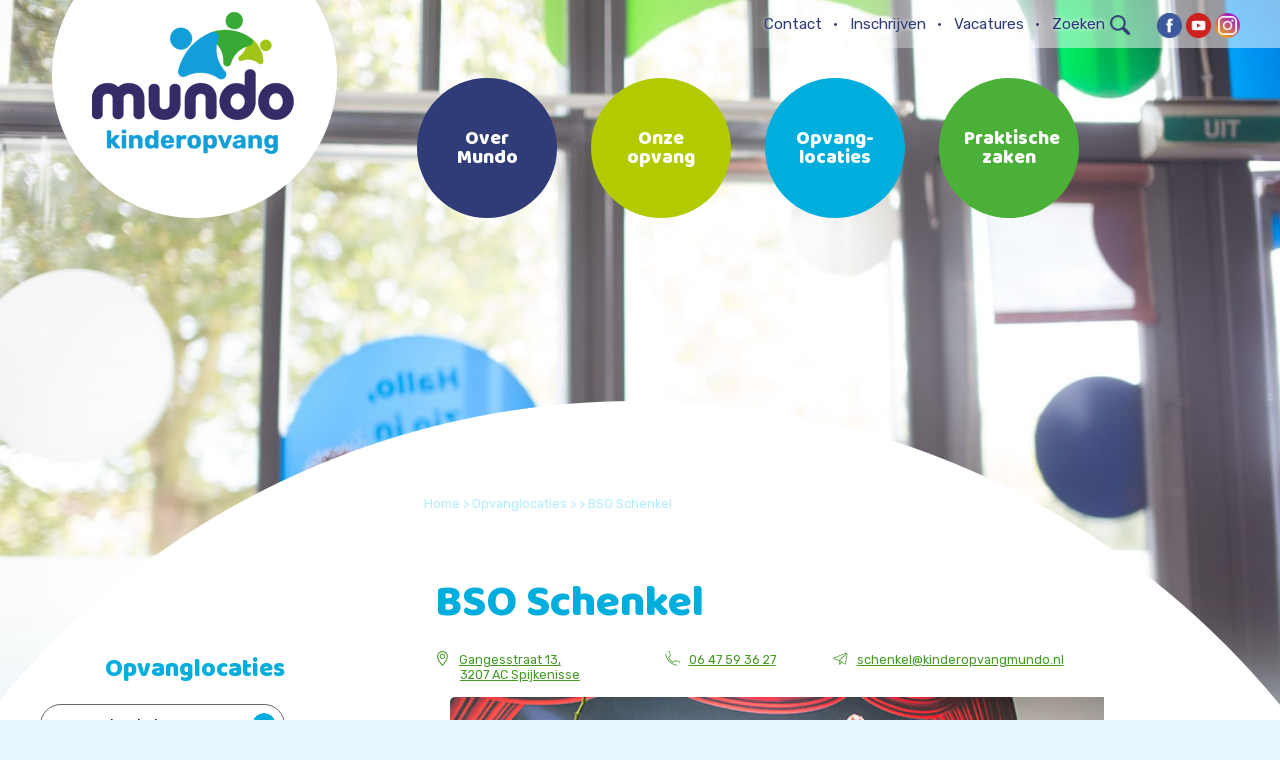

--- FILE ---
content_type: text/html; charset=UTF-8
request_url: https://www.kinderopvangmundo.nl/opvanglocatie/bso-schenkel/
body_size: 23844
content:




<!DOCTYPE html>
<!--[if IE 7]>
<html class="ie ie7" lang="nl-NL">
<![endif]-->
<!--[if IE 8]>
<html class="ie ie8" lang="nl-NL">
<![endif]-->
<!--[if !(IE 7) | !(IE 8)  ]><!-->
<html lang="nl-NL">
<!--<![endif]-->
<head>
<meta charset="UTF-8" />
        
<meta name="viewport" content="width=device-width, initial-scale=1.0" />
<meta name="viewport" content="initial-scale=1, maximum-scale=1, user-scalable=no" />
<title>Kinderopvang Mundo | Ontdek de wereld van Kinderopvang Mundo! • BSO Schenkel - Kinderopvang Mundo</title>
<link rel="profile" href="http://gmpg.org/xfn/11" />
<link rel="pingback" href="https://www.kinderopvangmundo.nl/xmlrpc.php" />

<link rel="stylesheet" href="https://www.kinderopvangmundo.nl/wp-content/themes/mundo/style.css">
<link rel="shortcut icon" type="image/x-icon" href="/favicon.ico">

<link href="https://fonts.googleapis.com/css?family=Baloo+Bhaina" rel="stylesheet">
<link href="https://fonts.googleapis.com/css?family=Rubik:400,500,700" rel="stylesheet"> 

<link rel="stylesheet" href="https://www.kinderopvangmundo.nl/wp-content/themes/mundo/css/bootstrap.css" >	
<link rel="stylesheet" href="https://www.kinderopvangmundo.nl/wp-content/themes/mundo/css/style-news.css">	
<link rel="stylesheet" href="https://use.fontawesome.com/releases/v5.8.1/css/all.css" integrity="sha384-50oBUHEmvpQ+1lW4y57PTFmhCaXp0ML5d60M1M7uH2+nqUivzIebhndOJK28anvf" crossorigin="anonymous">	
<meta name='robots' content='index, follow, max-image-preview:large, max-snippet:-1, max-video-preview:-1' />

	<!-- This site is optimized with the Yoast SEO plugin v26.8 - https://yoast.com/product/yoast-seo-wordpress/ -->
	<link rel="canonical" href="https://www.kinderopvangmundo.nl/opvanglocatie/bso-schenkel/" />
	<meta property="og:locale" content="nl_NL" />
	<meta property="og:type" content="article" />
	<meta property="og:title" content="BSO Schenkel - Kinderopvang Mundo" />
	<meta property="og:description" content="Binnen en buitenruimte Op BSO de Schenkel wordt voorschoolse opvang vanaf 07.00 uur en naschoolse opvang tot 18.30 uur aangeboden. Kinderen die naar de basisschool de Hoeksteen gaan, zijn van harte welkom. Bij de voorschoolse opvang kunnen de kinderen genieten van een door Mundo verzorgd..." />
	<meta property="og:url" content="https://www.kinderopvangmundo.nl/opvanglocatie/bso-schenkel/" />
	<meta property="og:site_name" content="Kinderopvang Mundo" />
	<meta property="article:publisher" content="https://www.facebook.com/KinderopvangMundo" />
	<meta property="article:modified_time" content="2025-10-15T07:10:12+00:00" />
	<meta property="og:image" content="https://www.kinderopvangmundo.nl/wp-content/uploads/2021/07/MASTERPHOTO-WEB-044.jpg" />
	<meta property="og:image:width" content="1920" />
	<meta property="og:image:height" content="1280" />
	<meta property="og:image:type" content="image/jpeg" />
	<meta name="twitter:card" content="summary_large_image" />
	<meta name="twitter:site" content="@LeuksteOpvang" />
	<script type="application/ld+json" class="yoast-schema-graph">{"@context":"https://schema.org","@graph":[{"@type":["WebPage","ItemPage"],"@id":"https://www.kinderopvangmundo.nl/opvanglocatie/bso-schenkel/","url":"https://www.kinderopvangmundo.nl/opvanglocatie/bso-schenkel/","name":"BSO Schenkel - Kinderopvang Mundo","isPartOf":{"@id":"https://www.kinderopvangmundo.nl/#website"},"datePublished":"2016-12-27T21:04:49+00:00","dateModified":"2025-10-15T07:10:12+00:00","breadcrumb":{"@id":"https://www.kinderopvangmundo.nl/opvanglocatie/bso-schenkel/#breadcrumb"},"inLanguage":"nl-NL","potentialAction":[{"@type":"ReadAction","target":["https://www.kinderopvangmundo.nl/opvanglocatie/bso-schenkel/"]}]},{"@type":"BreadcrumbList","@id":"https://www.kinderopvangmundo.nl/opvanglocatie/bso-schenkel/#breadcrumb","itemListElement":[{"@type":"ListItem","position":1,"name":"Home","item":"https://www.kinderopvangmundo.nl/"},{"@type":"ListItem","position":2,"name":"Opvanglocaties","item":"https://www.kinderopvangmundo.nl/opvanglocatie/"},{"@type":"ListItem","position":3,"name":"BSO Schenkel"}]},{"@type":"WebSite","@id":"https://www.kinderopvangmundo.nl/#website","url":"https://www.kinderopvangmundo.nl/","name":"Kinderopvang Mundo","description":"Ontdek de wereld van Kinderopvang Mundo!","publisher":{"@id":"https://www.kinderopvangmundo.nl/#organization"},"potentialAction":[{"@type":"SearchAction","target":{"@type":"EntryPoint","urlTemplate":"https://www.kinderopvangmundo.nl/?s={search_term_string}"},"query-input":{"@type":"PropertyValueSpecification","valueRequired":true,"valueName":"search_term_string"}}],"inLanguage":"nl-NL"},{"@type":"Organization","@id":"https://www.kinderopvangmundo.nl/#organization","name":"Kinderopvang Mundo","url":"https://www.kinderopvangmundo.nl/","logo":{"@type":"ImageObject","inLanguage":"nl-NL","@id":"https://www.kinderopvangmundo.nl/#/schema/logo/image/","url":"https://www.kinderopvangmundo.nl/wp-content/uploads/2021/08/Logo-Kleur-Favicon.jpg","contentUrl":"https://www.kinderopvangmundo.nl/wp-content/uploads/2021/08/Logo-Kleur-Favicon.jpg","width":500,"height":500,"caption":"Kinderopvang Mundo"},"image":{"@id":"https://www.kinderopvangmundo.nl/#/schema/logo/image/"},"sameAs":["https://www.facebook.com/KinderopvangMundo","https://x.com/LeuksteOpvang","https://www.instagram.com/kinderopvangmundo/","https://www.linkedin.com/company/1302241","https://nl.pinterest.com/leuksteopvang/","https://www.youtube.com/channel/UCckP_Lh_5aVZ_PSwr01qBKQ"]}]}</script>
	<!-- / Yoast SEO plugin. -->


<link rel='dns-prefetch' href='//maps.googleapis.com' />
<link rel="alternate" title="oEmbed (JSON)" type="application/json+oembed" href="https://www.kinderopvangmundo.nl/wp-json/oembed/1.0/embed?url=https%3A%2F%2Fwww.kinderopvangmundo.nl%2Fopvanglocatie%2Fbso-schenkel%2F" />
<link rel="alternate" title="oEmbed (XML)" type="text/xml+oembed" href="https://www.kinderopvangmundo.nl/wp-json/oembed/1.0/embed?url=https%3A%2F%2Fwww.kinderopvangmundo.nl%2Fopvanglocatie%2Fbso-schenkel%2F&#038;format=xml" />
<style id='wp-img-auto-sizes-contain-inline-css' type='text/css'>
img:is([sizes=auto i],[sizes^="auto," i]){contain-intrinsic-size:3000px 1500px}
/*# sourceURL=wp-img-auto-sizes-contain-inline-css */
</style>
<style id='wp-emoji-styles-inline-css' type='text/css'>

	img.wp-smiley, img.emoji {
		display: inline !important;
		border: none !important;
		box-shadow: none !important;
		height: 1em !important;
		width: 1em !important;
		margin: 0 0.07em !important;
		vertical-align: -0.1em !important;
		background: none !important;
		padding: 0 !important;
	}
/*# sourceURL=wp-emoji-styles-inline-css */
</style>
<style id='wp-block-library-inline-css' type='text/css'>
:root{--wp-block-synced-color:#7a00df;--wp-block-synced-color--rgb:122,0,223;--wp-bound-block-color:var(--wp-block-synced-color);--wp-editor-canvas-background:#ddd;--wp-admin-theme-color:#007cba;--wp-admin-theme-color--rgb:0,124,186;--wp-admin-theme-color-darker-10:#006ba1;--wp-admin-theme-color-darker-10--rgb:0,107,160.5;--wp-admin-theme-color-darker-20:#005a87;--wp-admin-theme-color-darker-20--rgb:0,90,135;--wp-admin-border-width-focus:2px}@media (min-resolution:192dpi){:root{--wp-admin-border-width-focus:1.5px}}.wp-element-button{cursor:pointer}:root .has-very-light-gray-background-color{background-color:#eee}:root .has-very-dark-gray-background-color{background-color:#313131}:root .has-very-light-gray-color{color:#eee}:root .has-very-dark-gray-color{color:#313131}:root .has-vivid-green-cyan-to-vivid-cyan-blue-gradient-background{background:linear-gradient(135deg,#00d084,#0693e3)}:root .has-purple-crush-gradient-background{background:linear-gradient(135deg,#34e2e4,#4721fb 50%,#ab1dfe)}:root .has-hazy-dawn-gradient-background{background:linear-gradient(135deg,#faaca8,#dad0ec)}:root .has-subdued-olive-gradient-background{background:linear-gradient(135deg,#fafae1,#67a671)}:root .has-atomic-cream-gradient-background{background:linear-gradient(135deg,#fdd79a,#004a59)}:root .has-nightshade-gradient-background{background:linear-gradient(135deg,#330968,#31cdcf)}:root .has-midnight-gradient-background{background:linear-gradient(135deg,#020381,#2874fc)}:root{--wp--preset--font-size--normal:16px;--wp--preset--font-size--huge:42px}.has-regular-font-size{font-size:1em}.has-larger-font-size{font-size:2.625em}.has-normal-font-size{font-size:var(--wp--preset--font-size--normal)}.has-huge-font-size{font-size:var(--wp--preset--font-size--huge)}.has-text-align-center{text-align:center}.has-text-align-left{text-align:left}.has-text-align-right{text-align:right}.has-fit-text{white-space:nowrap!important}#end-resizable-editor-section{display:none}.aligncenter{clear:both}.items-justified-left{justify-content:flex-start}.items-justified-center{justify-content:center}.items-justified-right{justify-content:flex-end}.items-justified-space-between{justify-content:space-between}.screen-reader-text{border:0;clip-path:inset(50%);height:1px;margin:-1px;overflow:hidden;padding:0;position:absolute;width:1px;word-wrap:normal!important}.screen-reader-text:focus{background-color:#ddd;clip-path:none;color:#444;display:block;font-size:1em;height:auto;left:5px;line-height:normal;padding:15px 23px 14px;text-decoration:none;top:5px;width:auto;z-index:100000}html :where(.has-border-color){border-style:solid}html :where([style*=border-top-color]){border-top-style:solid}html :where([style*=border-right-color]){border-right-style:solid}html :where([style*=border-bottom-color]){border-bottom-style:solid}html :where([style*=border-left-color]){border-left-style:solid}html :where([style*=border-width]){border-style:solid}html :where([style*=border-top-width]){border-top-style:solid}html :where([style*=border-right-width]){border-right-style:solid}html :where([style*=border-bottom-width]){border-bottom-style:solid}html :where([style*=border-left-width]){border-left-style:solid}html :where(img[class*=wp-image-]){height:auto;max-width:100%}:where(figure){margin:0 0 1em}html :where(.is-position-sticky){--wp-admin--admin-bar--position-offset:var(--wp-admin--admin-bar--height,0px)}@media screen and (max-width:600px){html :where(.is-position-sticky){--wp-admin--admin-bar--position-offset:0px}}

/*# sourceURL=wp-block-library-inline-css */
</style><style id='global-styles-inline-css' type='text/css'>
:root{--wp--preset--aspect-ratio--square: 1;--wp--preset--aspect-ratio--4-3: 4/3;--wp--preset--aspect-ratio--3-4: 3/4;--wp--preset--aspect-ratio--3-2: 3/2;--wp--preset--aspect-ratio--2-3: 2/3;--wp--preset--aspect-ratio--16-9: 16/9;--wp--preset--aspect-ratio--9-16: 9/16;--wp--preset--color--black: #000000;--wp--preset--color--cyan-bluish-gray: #abb8c3;--wp--preset--color--white: #ffffff;--wp--preset--color--pale-pink: #f78da7;--wp--preset--color--vivid-red: #cf2e2e;--wp--preset--color--luminous-vivid-orange: #ff6900;--wp--preset--color--luminous-vivid-amber: #fcb900;--wp--preset--color--light-green-cyan: #7bdcb5;--wp--preset--color--vivid-green-cyan: #00d084;--wp--preset--color--pale-cyan-blue: #8ed1fc;--wp--preset--color--vivid-cyan-blue: #0693e3;--wp--preset--color--vivid-purple: #9b51e0;--wp--preset--gradient--vivid-cyan-blue-to-vivid-purple: linear-gradient(135deg,rgb(6,147,227) 0%,rgb(155,81,224) 100%);--wp--preset--gradient--light-green-cyan-to-vivid-green-cyan: linear-gradient(135deg,rgb(122,220,180) 0%,rgb(0,208,130) 100%);--wp--preset--gradient--luminous-vivid-amber-to-luminous-vivid-orange: linear-gradient(135deg,rgb(252,185,0) 0%,rgb(255,105,0) 100%);--wp--preset--gradient--luminous-vivid-orange-to-vivid-red: linear-gradient(135deg,rgb(255,105,0) 0%,rgb(207,46,46) 100%);--wp--preset--gradient--very-light-gray-to-cyan-bluish-gray: linear-gradient(135deg,rgb(238,238,238) 0%,rgb(169,184,195) 100%);--wp--preset--gradient--cool-to-warm-spectrum: linear-gradient(135deg,rgb(74,234,220) 0%,rgb(151,120,209) 20%,rgb(207,42,186) 40%,rgb(238,44,130) 60%,rgb(251,105,98) 80%,rgb(254,248,76) 100%);--wp--preset--gradient--blush-light-purple: linear-gradient(135deg,rgb(255,206,236) 0%,rgb(152,150,240) 100%);--wp--preset--gradient--blush-bordeaux: linear-gradient(135deg,rgb(254,205,165) 0%,rgb(254,45,45) 50%,rgb(107,0,62) 100%);--wp--preset--gradient--luminous-dusk: linear-gradient(135deg,rgb(255,203,112) 0%,rgb(199,81,192) 50%,rgb(65,88,208) 100%);--wp--preset--gradient--pale-ocean: linear-gradient(135deg,rgb(255,245,203) 0%,rgb(182,227,212) 50%,rgb(51,167,181) 100%);--wp--preset--gradient--electric-grass: linear-gradient(135deg,rgb(202,248,128) 0%,rgb(113,206,126) 100%);--wp--preset--gradient--midnight: linear-gradient(135deg,rgb(2,3,129) 0%,rgb(40,116,252) 100%);--wp--preset--font-size--small: 13px;--wp--preset--font-size--medium: 20px;--wp--preset--font-size--large: 36px;--wp--preset--font-size--x-large: 42px;--wp--preset--spacing--20: 0.44rem;--wp--preset--spacing--30: 0.67rem;--wp--preset--spacing--40: 1rem;--wp--preset--spacing--50: 1.5rem;--wp--preset--spacing--60: 2.25rem;--wp--preset--spacing--70: 3.38rem;--wp--preset--spacing--80: 5.06rem;--wp--preset--shadow--natural: 6px 6px 9px rgba(0, 0, 0, 0.2);--wp--preset--shadow--deep: 12px 12px 50px rgba(0, 0, 0, 0.4);--wp--preset--shadow--sharp: 6px 6px 0px rgba(0, 0, 0, 0.2);--wp--preset--shadow--outlined: 6px 6px 0px -3px rgb(255, 255, 255), 6px 6px rgb(0, 0, 0);--wp--preset--shadow--crisp: 6px 6px 0px rgb(0, 0, 0);}:where(.is-layout-flex){gap: 0.5em;}:where(.is-layout-grid){gap: 0.5em;}body .is-layout-flex{display: flex;}.is-layout-flex{flex-wrap: wrap;align-items: center;}.is-layout-flex > :is(*, div){margin: 0;}body .is-layout-grid{display: grid;}.is-layout-grid > :is(*, div){margin: 0;}:where(.wp-block-columns.is-layout-flex){gap: 2em;}:where(.wp-block-columns.is-layout-grid){gap: 2em;}:where(.wp-block-post-template.is-layout-flex){gap: 1.25em;}:where(.wp-block-post-template.is-layout-grid){gap: 1.25em;}.has-black-color{color: var(--wp--preset--color--black) !important;}.has-cyan-bluish-gray-color{color: var(--wp--preset--color--cyan-bluish-gray) !important;}.has-white-color{color: var(--wp--preset--color--white) !important;}.has-pale-pink-color{color: var(--wp--preset--color--pale-pink) !important;}.has-vivid-red-color{color: var(--wp--preset--color--vivid-red) !important;}.has-luminous-vivid-orange-color{color: var(--wp--preset--color--luminous-vivid-orange) !important;}.has-luminous-vivid-amber-color{color: var(--wp--preset--color--luminous-vivid-amber) !important;}.has-light-green-cyan-color{color: var(--wp--preset--color--light-green-cyan) !important;}.has-vivid-green-cyan-color{color: var(--wp--preset--color--vivid-green-cyan) !important;}.has-pale-cyan-blue-color{color: var(--wp--preset--color--pale-cyan-blue) !important;}.has-vivid-cyan-blue-color{color: var(--wp--preset--color--vivid-cyan-blue) !important;}.has-vivid-purple-color{color: var(--wp--preset--color--vivid-purple) !important;}.has-black-background-color{background-color: var(--wp--preset--color--black) !important;}.has-cyan-bluish-gray-background-color{background-color: var(--wp--preset--color--cyan-bluish-gray) !important;}.has-white-background-color{background-color: var(--wp--preset--color--white) !important;}.has-pale-pink-background-color{background-color: var(--wp--preset--color--pale-pink) !important;}.has-vivid-red-background-color{background-color: var(--wp--preset--color--vivid-red) !important;}.has-luminous-vivid-orange-background-color{background-color: var(--wp--preset--color--luminous-vivid-orange) !important;}.has-luminous-vivid-amber-background-color{background-color: var(--wp--preset--color--luminous-vivid-amber) !important;}.has-light-green-cyan-background-color{background-color: var(--wp--preset--color--light-green-cyan) !important;}.has-vivid-green-cyan-background-color{background-color: var(--wp--preset--color--vivid-green-cyan) !important;}.has-pale-cyan-blue-background-color{background-color: var(--wp--preset--color--pale-cyan-blue) !important;}.has-vivid-cyan-blue-background-color{background-color: var(--wp--preset--color--vivid-cyan-blue) !important;}.has-vivid-purple-background-color{background-color: var(--wp--preset--color--vivid-purple) !important;}.has-black-border-color{border-color: var(--wp--preset--color--black) !important;}.has-cyan-bluish-gray-border-color{border-color: var(--wp--preset--color--cyan-bluish-gray) !important;}.has-white-border-color{border-color: var(--wp--preset--color--white) !important;}.has-pale-pink-border-color{border-color: var(--wp--preset--color--pale-pink) !important;}.has-vivid-red-border-color{border-color: var(--wp--preset--color--vivid-red) !important;}.has-luminous-vivid-orange-border-color{border-color: var(--wp--preset--color--luminous-vivid-orange) !important;}.has-luminous-vivid-amber-border-color{border-color: var(--wp--preset--color--luminous-vivid-amber) !important;}.has-light-green-cyan-border-color{border-color: var(--wp--preset--color--light-green-cyan) !important;}.has-vivid-green-cyan-border-color{border-color: var(--wp--preset--color--vivid-green-cyan) !important;}.has-pale-cyan-blue-border-color{border-color: var(--wp--preset--color--pale-cyan-blue) !important;}.has-vivid-cyan-blue-border-color{border-color: var(--wp--preset--color--vivid-cyan-blue) !important;}.has-vivid-purple-border-color{border-color: var(--wp--preset--color--vivid-purple) !important;}.has-vivid-cyan-blue-to-vivid-purple-gradient-background{background: var(--wp--preset--gradient--vivid-cyan-blue-to-vivid-purple) !important;}.has-light-green-cyan-to-vivid-green-cyan-gradient-background{background: var(--wp--preset--gradient--light-green-cyan-to-vivid-green-cyan) !important;}.has-luminous-vivid-amber-to-luminous-vivid-orange-gradient-background{background: var(--wp--preset--gradient--luminous-vivid-amber-to-luminous-vivid-orange) !important;}.has-luminous-vivid-orange-to-vivid-red-gradient-background{background: var(--wp--preset--gradient--luminous-vivid-orange-to-vivid-red) !important;}.has-very-light-gray-to-cyan-bluish-gray-gradient-background{background: var(--wp--preset--gradient--very-light-gray-to-cyan-bluish-gray) !important;}.has-cool-to-warm-spectrum-gradient-background{background: var(--wp--preset--gradient--cool-to-warm-spectrum) !important;}.has-blush-light-purple-gradient-background{background: var(--wp--preset--gradient--blush-light-purple) !important;}.has-blush-bordeaux-gradient-background{background: var(--wp--preset--gradient--blush-bordeaux) !important;}.has-luminous-dusk-gradient-background{background: var(--wp--preset--gradient--luminous-dusk) !important;}.has-pale-ocean-gradient-background{background: var(--wp--preset--gradient--pale-ocean) !important;}.has-electric-grass-gradient-background{background: var(--wp--preset--gradient--electric-grass) !important;}.has-midnight-gradient-background{background: var(--wp--preset--gradient--midnight) !important;}.has-small-font-size{font-size: var(--wp--preset--font-size--small) !important;}.has-medium-font-size{font-size: var(--wp--preset--font-size--medium) !important;}.has-large-font-size{font-size: var(--wp--preset--font-size--large) !important;}.has-x-large-font-size{font-size: var(--wp--preset--font-size--x-large) !important;}
/*# sourceURL=global-styles-inline-css */
</style>

<style id='classic-theme-styles-inline-css' type='text/css'>
/*! This file is auto-generated */
.wp-block-button__link{color:#fff;background-color:#32373c;border-radius:9999px;box-shadow:none;text-decoration:none;padding:calc(.667em + 2px) calc(1.333em + 2px);font-size:1.125em}.wp-block-file__button{background:#32373c;color:#fff;text-decoration:none}
/*# sourceURL=/wp-includes/css/classic-themes.min.css */
</style>
<link rel='stylesheet' id='nivo-slider_theme-css' href='https://www.kinderopvangmundo.nl/wp-content/plugins/opvanglocaties/css/nivo-slider/themes/default/default.css?ver=334caec96def5b0f20bbb2d40a067f40' type='text/css' media='all' />
<link rel='stylesheet' id='nivo-slider_style-css' href='https://www.kinderopvangmundo.nl/wp-content/plugins/opvanglocaties/css/nivo-slider.css?ver=334caec96def5b0f20bbb2d40a067f40' type='text/css' media='all' />
<link rel='stylesheet' id='opvanglocaties_custom_style-css' href='https://www.kinderopvangmundo.nl/wp-content/plugins/opvanglocaties/css/opvanglocaties_custom_style.css?ver=334caec96def5b0f20bbb2d40a067f40' type='text/css' media='all' />
<style id='responsive-menu-inline-css' type='text/css'>
/** This file is major component of this plugin so please don't try to edit here. */
#rmp_menu_trigger-9047 {
  width: 55px;
  height: 55px;
  position: fixed;
  top: 15px;
  border-radius: 5px;
  display: none;
  text-decoration: none;
  right: 5%;
  background: #00aedd;
  transition: transform 0.5s, background-color 0.5s;
}
#rmp_menu_trigger-9047:hover, #rmp_menu_trigger-9047:focus {
  background: #303c77;
  text-decoration: unset;
}
#rmp_menu_trigger-9047.is-active {
  background: #00aedd;
}
#rmp_menu_trigger-9047 .rmp-trigger-box {
  width: 25px;
  color: #fff;
}
#rmp_menu_trigger-9047 .rmp-trigger-icon-active, #rmp_menu_trigger-9047 .rmp-trigger-text-open {
  display: none;
}
#rmp_menu_trigger-9047.is-active .rmp-trigger-icon-active, #rmp_menu_trigger-9047.is-active .rmp-trigger-text-open {
  display: inline;
}
#rmp_menu_trigger-9047.is-active .rmp-trigger-icon-inactive, #rmp_menu_trigger-9047.is-active .rmp-trigger-text {
  display: none;
}
#rmp_menu_trigger-9047 .rmp-trigger-label {
  color: #fff;
  pointer-events: none;
  line-height: 13px;
  font-family: inherit;
  font-size: 15px;
  display: inline;
  text-transform: inherit;
}
#rmp_menu_trigger-9047 .rmp-trigger-label.rmp-trigger-label-top {
  display: block;
  margin-bottom: 12px;
}
#rmp_menu_trigger-9047 .rmp-trigger-label.rmp-trigger-label-bottom {
  display: block;
  margin-top: 12px;
}
#rmp_menu_trigger-9047 .responsive-menu-pro-inner {
  display: block;
}
#rmp_menu_trigger-9047 .rmp-trigger-icon-inactive .rmp-font-icon {
  color: #fff;
}
#rmp_menu_trigger-9047 .responsive-menu-pro-inner, #rmp_menu_trigger-9047 .responsive-menu-pro-inner::before, #rmp_menu_trigger-9047 .responsive-menu-pro-inner::after {
  width: 25px;
  height: 3px;
  background-color: #fff;
  border-radius: 4px;
  position: absolute;
}
#rmp_menu_trigger-9047 .rmp-trigger-icon-active .rmp-font-icon {
  color: #fff;
}
#rmp_menu_trigger-9047.is-active .responsive-menu-pro-inner, #rmp_menu_trigger-9047.is-active .responsive-menu-pro-inner::before, #rmp_menu_trigger-9047.is-active .responsive-menu-pro-inner::after {
  background-color: #fff;
}
#rmp_menu_trigger-9047:hover .rmp-trigger-icon-inactive .rmp-font-icon {
  color: #fff;
}
#rmp_menu_trigger-9047:not(.is-active):hover .responsive-menu-pro-inner, #rmp_menu_trigger-9047:not(.is-active):hover .responsive-menu-pro-inner::before, #rmp_menu_trigger-9047:not(.is-active):hover .responsive-menu-pro-inner::after {
  background-color: #fff;
}
#rmp_menu_trigger-9047 .responsive-menu-pro-inner::before {
  top: 10px;
}
#rmp_menu_trigger-9047 .responsive-menu-pro-inner::after {
  bottom: 10px;
}
#rmp_menu_trigger-9047.is-active .responsive-menu-pro-inner::after {
  bottom: 0;
}
/* Hamburger menu styling */
@media screen and (max-width: 1000px) {
  /** Menu Title Style */
  /** Menu Additional Content Style */
  #rmp_menu_trigger-9047 {
    display: block;
  }
  #rmp-container-9047 {
    position: fixed;
    top: 0;
    margin: 0;
    transition: transform 0.5s;
    overflow: auto;
    display: block;
    width: 75%;
    background-color: #00aedd;
    background-image: url("");
    height: 100%;
    left: 0;
    padding-top: 0px;
    padding-left: 0px;
    padding-bottom: 0px;
    padding-right: 0px;
  }
  #rmp-menu-wrap-9047 {
    padding-top: 0px;
    padding-left: 0px;
    padding-bottom: 0px;
    padding-right: 0px;
    background-color: #00aedd;
  }
  #rmp-menu-wrap-9047 .rmp-menu, #rmp-menu-wrap-9047 .rmp-submenu {
    width: 100%;
    box-sizing: border-box;
    margin: 0;
    padding: 0;
  }
  #rmp-menu-wrap-9047 .rmp-submenu-depth-1 .rmp-menu-item-link {
    padding-left: 10%;
  }
  #rmp-menu-wrap-9047 .rmp-submenu-depth-2 .rmp-menu-item-link {
    padding-left: 15%;
  }
  #rmp-menu-wrap-9047 .rmp-submenu-depth-3 .rmp-menu-item-link {
    padding-left: 20%;
  }
  #rmp-menu-wrap-9047 .rmp-submenu-depth-4 .rmp-menu-item-link {
    padding-left: 25%;
  }
  #rmp-menu-wrap-9047 .rmp-submenu.rmp-submenu-open {
    display: block;
  }
  #rmp-menu-wrap-9047 .rmp-menu-item {
    width: 100%;
    list-style: none;
    margin: 0;
  }
  #rmp-menu-wrap-9047 .rmp-menu-item-link {
    height: 40px;
    line-height: 40px;
    font-size: 14px;
    border-bottom: 1px solid #ffffff;
    font-family: inherit;
    color: #ffffff;
    text-align: left;
    background-color: #303c77;
    font-weight: normal;
    letter-spacing: 0px;
    display: block;
    box-sizing: border-box;
    width: 100%;
    text-decoration: none;
    position: relative;
    overflow: hidden;
    transition: background-color 0.5s, border-color 0.5s, 0.5s;
    padding: 0 5%;
    padding-right: 50px;
  }
  #rmp-menu-wrap-9047 .rmp-menu-item-link:after, #rmp-menu-wrap-9047 .rmp-menu-item-link:before {
    display: none;
  }
  #rmp-menu-wrap-9047 .rmp-menu-item-link:hover, #rmp-menu-wrap-9047 .rmp-menu-item-link:focus {
    color: #ffffff;
    border-color: #ffffff;
    background-color: #303c77;
  }
  #rmp-menu-wrap-9047 .rmp-menu-item-link:focus {
    outline: none;
    border-color: unset;
    box-shadow: unset;
  }
  #rmp-menu-wrap-9047 .rmp-menu-item-link .rmp-font-icon {
    height: 40px;
    line-height: 40px;
    margin-right: 10px;
    font-size: 14px;
  }
  #rmp-menu-wrap-9047 .rmp-menu-current-item .rmp-menu-item-link {
    color: #fff;
    border-color: #ffffff;
    background-color: #303c77;
  }
  #rmp-menu-wrap-9047 .rmp-menu-current-item .rmp-menu-item-link:hover, #rmp-menu-wrap-9047 .rmp-menu-current-item .rmp-menu-item-link:focus {
    color: #ffffff;
    border-color: #ffffff;
    background-color: #303c77;
  }
  #rmp-menu-wrap-9047 .rmp-menu-subarrow {
    position: absolute;
    top: 0;
    bottom: 0;
    text-align: center;
    overflow: hidden;
    background-size: cover;
    overflow: hidden;
    right: 0;
    border-left-style: solid;
    border-left-color: #00aedd;
    border-left-width: 1px;
    height: 40px;
    width: 40px;
    color: #fff;
    background-color: #4bb037;
  }
  #rmp-menu-wrap-9047 .rmp-menu-subarrow svg {
    fill: #fff;
  }
  #rmp-menu-wrap-9047 .rmp-menu-subarrow:hover {
    color: #fff;
    border-color: #00aedd;
    background-color: #4bb037;
  }
  #rmp-menu-wrap-9047 .rmp-menu-subarrow:hover svg {
    fill: #fff;
  }
  #rmp-menu-wrap-9047 .rmp-menu-subarrow .rmp-font-icon {
    margin-right: unset;
  }
  #rmp-menu-wrap-9047 .rmp-menu-subarrow * {
    vertical-align: middle;
    line-height: 40px;
  }
  #rmp-menu-wrap-9047 .rmp-menu-subarrow-active {
    display: block;
    background-size: cover;
    color: #fff;
    border-color: #00aedd;
    background-color: #00aedd;
  }
  #rmp-menu-wrap-9047 .rmp-menu-subarrow-active svg {
    fill: #fff;
  }
  #rmp-menu-wrap-9047 .rmp-menu-subarrow-active:hover {
    color: #fff;
    border-color: #00aedd;
    background-color: #00aedd;
  }
  #rmp-menu-wrap-9047 .rmp-menu-subarrow-active:hover svg {
    fill: #fff;
  }
  #rmp-menu-wrap-9047 .rmp-submenu {
    display: none;
  }
  #rmp-menu-wrap-9047 .rmp-submenu .rmp-menu-item-link {
    height: 40px;
    line-height: 40px;
    letter-spacing: 0px;
    font-size: 14px;
    border-bottom: 1px solid #ffffff;
    font-family: inherit;
    font-weight: normal;
    color: #ffffff;
    text-align: left;
    background-color: #303c77;
  }
  #rmp-menu-wrap-9047 .rmp-submenu .rmp-menu-item-link:hover, #rmp-menu-wrap-9047 .rmp-submenu .rmp-menu-item-link:focus {
    color: #ffffff;
    border-color: #ffffff;
    background-color: #303c77;
  }
  #rmp-menu-wrap-9047 .rmp-submenu .rmp-menu-current-item .rmp-menu-item-link {
    color: #fff;
    border-color: #ffffff;
    background-color: #303c77;
  }
  #rmp-menu-wrap-9047 .rmp-submenu .rmp-menu-current-item .rmp-menu-item-link:hover, #rmp-menu-wrap-9047 .rmp-submenu .rmp-menu-current-item .rmp-menu-item-link:focus {
    color: #ffffff;
    border-color: #ffffff;
    background-color: #303c77;
  }
  #rmp-menu-wrap-9047 .rmp-submenu .rmp-menu-subarrow {
    right: 0;
    border-right: unset;
    border-left-style: solid;
    border-left-color: #00aedd;
    border-left-width: 1px;
    height: 40px;
    line-height: 40px;
    width: 40px;
    color: #fff;
    background-color: #4bb037;
  }
  #rmp-menu-wrap-9047 .rmp-submenu .rmp-menu-subarrow:hover {
    color: #fff;
    border-color: #00aedd;
    background-color: #4bb037;
  }
  #rmp-menu-wrap-9047 .rmp-submenu .rmp-menu-subarrow-active {
    color: #fff;
    border-color: #00aedd;
    background-color: #00aedd;
  }
  #rmp-menu-wrap-9047 .rmp-submenu .rmp-menu-subarrow-active:hover {
    color: #fff;
    border-color: #00aedd;
    background-color: #00aedd;
  }
  #rmp-menu-wrap-9047 .rmp-menu-item-description {
    margin: 0;
    padding: 5px 5%;
    opacity: 0.8;
    color: #ffffff;
  }
  #rmp-search-box-9047 {
    display: block;
    padding-top: 0px;
    padding-left: 5%;
    padding-bottom: 0px;
    padding-right: 5%;
  }
  #rmp-search-box-9047 .rmp-search-form {
    margin: 0;
  }
  #rmp-search-box-9047 .rmp-search-box {
    background: #fff;
    border: 1px solid #dadada;
    color: #333;
    width: 100%;
    padding: 0 5%;
    border-radius: 30px;
    height: 45px;
    -webkit-appearance: none;
  }
  #rmp-search-box-9047 .rmp-search-box::placeholder {
    color: #C7C7CD;
  }
  #rmp-search-box-9047 .rmp-search-box:focus {
    background-color: #fff;
    outline: 2px solid #dadada;
    color: #333;
  }
  #rmp-menu-title-9047 {
    background-color: #00aedd;
    color: #fff;
    text-align: left;
    font-size: 13px;
    padding-top: 10%;
    padding-left: 5%;
    padding-bottom: 0%;
    padding-right: 5%;
    font-weight: 400;
    transition: background-color 0.5s, border-color 0.5s, color 0.5s;
  }
  #rmp-menu-title-9047:hover {
    background-color: #00aedd;
    color: #fff;
  }
  #rmp-menu-title-9047 > .rmp-menu-title-link {
    color: #fff;
    width: 100%;
    background-color: unset;
    text-decoration: none;
  }
  #rmp-menu-title-9047 > .rmp-menu-title-link:hover {
    color: #fff;
  }
  #rmp-menu-title-9047 .rmp-font-icon {
    font-size: 13px;
  }
  #rmp-menu-additional-content-9047 {
    padding-top: 0px;
    padding-left: 5%;
    padding-bottom: 0px;
    padding-right: 5%;
    color: #fff;
    text-align: center;
    font-size: 16px;
  }
}
/**
This file contents common styling of menus.
*/
.rmp-container {
  display: none;
  visibility: visible;
  padding: 0px 0px 0px 0px;
  z-index: 99998;
  transition: all 0.3s;
  /** Scrolling bar in menu setting box **/
}
.rmp-container.rmp-fade-top, .rmp-container.rmp-fade-left, .rmp-container.rmp-fade-right, .rmp-container.rmp-fade-bottom {
  display: none;
}
.rmp-container.rmp-slide-left, .rmp-container.rmp-push-left {
  transform: translateX(-100%);
  -ms-transform: translateX(-100%);
  -webkit-transform: translateX(-100%);
  -moz-transform: translateX(-100%);
}
.rmp-container.rmp-slide-left.rmp-menu-open, .rmp-container.rmp-push-left.rmp-menu-open {
  transform: translateX(0);
  -ms-transform: translateX(0);
  -webkit-transform: translateX(0);
  -moz-transform: translateX(0);
}
.rmp-container.rmp-slide-right, .rmp-container.rmp-push-right {
  transform: translateX(100%);
  -ms-transform: translateX(100%);
  -webkit-transform: translateX(100%);
  -moz-transform: translateX(100%);
}
.rmp-container.rmp-slide-right.rmp-menu-open, .rmp-container.rmp-push-right.rmp-menu-open {
  transform: translateX(0);
  -ms-transform: translateX(0);
  -webkit-transform: translateX(0);
  -moz-transform: translateX(0);
}
.rmp-container.rmp-slide-top, .rmp-container.rmp-push-top {
  transform: translateY(-100%);
  -ms-transform: translateY(-100%);
  -webkit-transform: translateY(-100%);
  -moz-transform: translateY(-100%);
}
.rmp-container.rmp-slide-top.rmp-menu-open, .rmp-container.rmp-push-top.rmp-menu-open {
  transform: translateY(0);
  -ms-transform: translateY(0);
  -webkit-transform: translateY(0);
  -moz-transform: translateY(0);
}
.rmp-container.rmp-slide-bottom, .rmp-container.rmp-push-bottom {
  transform: translateY(100%);
  -ms-transform: translateY(100%);
  -webkit-transform: translateY(100%);
  -moz-transform: translateY(100%);
}
.rmp-container.rmp-slide-bottom.rmp-menu-open, .rmp-container.rmp-push-bottom.rmp-menu-open {
  transform: translateX(0);
  -ms-transform: translateX(0);
  -webkit-transform: translateX(0);
  -moz-transform: translateX(0);
}
.rmp-container::-webkit-scrollbar {
  width: 0px;
}
.rmp-container ::-webkit-scrollbar-track {
  box-shadow: inset 0 0 5px transparent;
}
.rmp-container ::-webkit-scrollbar-thumb {
  background: transparent;
}
.rmp-container ::-webkit-scrollbar-thumb:hover {
  background: transparent;
}
.rmp-container .rmp-menu-wrap .rmp-menu {
  transition: none;
  border-radius: 0;
  box-shadow: none;
  background: none;
  border: 0;
  bottom: auto;
  box-sizing: border-box;
  clip: auto;
  color: #666;
  display: block;
  float: none;
  font-family: inherit;
  font-size: 14px;
  height: auto;
  left: auto;
  line-height: 1.7;
  list-style-type: none;
  margin: 0;
  min-height: auto;
  max-height: none;
  opacity: 1;
  outline: none;
  overflow: visible;
  padding: 0;
  position: relative;
  pointer-events: auto;
  right: auto;
  text-align: left;
  text-decoration: none;
  text-indent: 0;
  text-transform: none;
  transform: none;
  top: auto;
  visibility: inherit;
  width: auto;
  word-wrap: break-word;
  white-space: normal;
}
.rmp-container .rmp-menu-additional-content {
  display: block;
  word-break: break-word;
}
.rmp-container .rmp-menu-title {
  display: flex;
  flex-direction: column;
}
.rmp-container .rmp-menu-title .rmp-menu-title-image {
  max-width: 100%;
  margin-bottom: 15px;
  display: block;
  margin: auto;
  margin-bottom: 15px;
}
button.rmp_menu_trigger {
  z-index: 999999;
  overflow: hidden;
  outline: none;
  border: 0;
  display: none;
  margin: 0;
  transition: transform 0.5s, background-color 0.5s;
  padding: 0;
}
button.rmp_menu_trigger .responsive-menu-pro-inner::before, button.rmp_menu_trigger .responsive-menu-pro-inner::after {
  content: "";
  display: block;
}
button.rmp_menu_trigger .responsive-menu-pro-inner::before {
  top: 10px;
}
button.rmp_menu_trigger .responsive-menu-pro-inner::after {
  bottom: 10px;
}
button.rmp_menu_trigger .rmp-trigger-box {
  width: 40px;
  display: inline-block;
  position: relative;
  pointer-events: none;
  vertical-align: super;
}
/*  Menu Trigger Boring Animation */
.rmp-menu-trigger-boring .responsive-menu-pro-inner {
  transition-property: none;
}
.rmp-menu-trigger-boring .responsive-menu-pro-inner::after, .rmp-menu-trigger-boring .responsive-menu-pro-inner::before {
  transition-property: none;
}
.rmp-menu-trigger-boring.is-active .responsive-menu-pro-inner {
  transform: rotate(45deg);
}
.rmp-menu-trigger-boring.is-active .responsive-menu-pro-inner:before {
  top: 0;
  opacity: 0;
}
.rmp-menu-trigger-boring.is-active .responsive-menu-pro-inner:after {
  bottom: 0;
  transform: rotate(-90deg);
}

/*# sourceURL=responsive-menu-inline-css */
</style>
<link rel='stylesheet' id='dashicons-css' href='https://www.kinderopvangmundo.nl/wp-includes/css/dashicons.min.css?ver=334caec96def5b0f20bbb2d40a067f40' type='text/css' media='all' />
<link rel='stylesheet' id='cff-css' href='https://www.kinderopvangmundo.nl/wp-content/plugins/custom-facebook-feed-pro/assets/css/cff-style.min.css?ver=4.7.4' type='text/css' media='all' />
<script type="text/javascript" src="https://www.kinderopvangmundo.nl/wp-includes/js/jquery/jquery.min.js?ver=3.7.1" id="jquery-core-js"></script>
<script type="text/javascript" src="https://www.kinderopvangmundo.nl/wp-includes/js/jquery/jquery-migrate.min.js?ver=3.4.1" id="jquery-migrate-js"></script>
<script type="text/javascript" src="//maps.googleapis.com/maps/api/js?sensor=false&amp;key=AIzaSyCfaXtmWn6TEDkIX46NbbC0FUM3GxuLn38&amp;language=nl&amp;ver=334caec96def5b0f20bbb2d40a067f40" id="google_api3_script-js"></script>
<script type="text/javascript" id="rmp_menu_scripts-js-extra">
/* <![CDATA[ */
var rmp_menu = {"ajaxURL":"https://www.kinderopvangmundo.nl/wp-admin/admin-ajax.php","wp_nonce":"1032215fbb","menu":[{"menu_theme":null,"theme_type":"default","theme_location_menu":"","submenu_submenu_arrow_width":"40","submenu_submenu_arrow_width_unit":"px","submenu_submenu_arrow_height":"40","submenu_submenu_arrow_height_unit":"px","submenu_arrow_position":"right","submenu_sub_arrow_background_colour":"#4bb037","submenu_sub_arrow_background_hover_colour":"#4bb037","submenu_sub_arrow_background_colour_active":"#00aedd","submenu_sub_arrow_background_hover_colour_active":"#00aedd","submenu_sub_arrow_border_width":"1","submenu_sub_arrow_border_width_unit":"px","submenu_sub_arrow_border_colour":"#00aedd","submenu_sub_arrow_border_hover_colour":"#00aedd","submenu_sub_arrow_border_colour_active":"#00aedd","submenu_sub_arrow_border_hover_colour_active":"#00aedd","submenu_sub_arrow_shape_colour":"#fff","submenu_sub_arrow_shape_hover_colour":"#fff","submenu_sub_arrow_shape_colour_active":"#fff","submenu_sub_arrow_shape_hover_colour_active":"#fff","use_header_bar":"off","header_bar_items_order":"{\"logo\":\"on\",\"title\":\"on\",\"search\":\"on\",\"html content\":\"on\"}","header_bar_title":"","header_bar_html_content":"","header_bar_logo":"","header_bar_logo_link":"","header_bar_logo_width":null,"header_bar_logo_width_unit":"%","header_bar_logo_height":null,"header_bar_logo_height_unit":"%","header_bar_height":"80","header_bar_height_unit":"px","header_bar_padding":{"top":"0px","right":"5%","bottom":"0px","left":"5%"},"header_bar_font":"","header_bar_font_size":"14","header_bar_font_size_unit":"px","header_bar_text_color":"#ffffff","header_bar_background_color":"#ffffff","header_bar_breakpoint":"800","header_bar_position_type":"fixed","header_bar_adjust_page":null,"header_bar_scroll_enable":"off","header_bar_scroll_background_color":"#36bdf6","mobile_breakpoint":"600","tablet_breakpoint":"1000","transition_speed":"0.5","sub_menu_speed":"0.2","show_menu_on_page_load":"","menu_disable_scrolling":"off","menu_overlay":"off","menu_overlay_colour":"rgba(0,0,0,0.7)","desktop_menu_width":"","desktop_menu_width_unit":"px","desktop_menu_positioning":"fixed","desktop_menu_side":"","desktop_menu_to_hide":"","use_current_theme_location":"off","mega_menu":{"225":"off","227":"off","229":"off","228":"off","226":"off"},"desktop_submenu_open_animation":"","desktop_submenu_open_animation_speed":"0ms","desktop_submenu_open_on_click":"","desktop_menu_hide_and_show":"","menu_name":"Default Menu","menu_to_use":"header-menu","different_menu_for_mobile":"off","menu_to_use_in_mobile":"main-menu","use_mobile_menu":"on","use_tablet_menu":"on","use_desktop_menu":null,"menu_display_on":"all-pages","menu_to_hide":"","submenu_descriptions_on":"","custom_walker":"","menu_background_colour":"#00aedd","menu_depth":"5","smooth_scroll_on":"off","smooth_scroll_speed":"500","menu_font_icons":[],"menu_links_height":"40","menu_links_height_unit":"px","menu_links_line_height":"40","menu_links_line_height_unit":"px","menu_depth_0":"5","menu_depth_0_unit":"%","menu_font_size":"14","menu_font_size_unit":"px","menu_font":"","menu_font_weight":"normal","menu_text_alignment":"left","menu_text_letter_spacing":"","menu_word_wrap":"off","menu_link_colour":"#ffffff","menu_link_hover_colour":"#ffffff","menu_current_link_colour":"#fff","menu_current_link_hover_colour":"#ffffff","menu_item_background_colour":"#303c77","menu_item_background_hover_colour":"#303c77","menu_current_item_background_colour":"#303c77","menu_current_item_background_hover_colour":"#303c77","menu_border_width":"1","menu_border_width_unit":"px","menu_item_border_colour":"#ffffff","menu_item_border_colour_hover":"#ffffff","menu_current_item_border_colour":"#ffffff","menu_current_item_border_hover_colour":"#ffffff","submenu_links_height":"40","submenu_links_height_unit":"px","submenu_links_line_height":"40","submenu_links_line_height_unit":"px","menu_depth_side":"left","menu_depth_1":"10","menu_depth_1_unit":"%","menu_depth_2":"15","menu_depth_2_unit":"%","menu_depth_3":"20","menu_depth_3_unit":"%","menu_depth_4":"25","menu_depth_4_unit":"%","submenu_item_background_colour":"#303c77","submenu_item_background_hover_colour":"#303c77","submenu_current_item_background_colour":"#303c77","submenu_current_item_background_hover_colour":"#303c77","submenu_border_width":"1","submenu_border_width_unit":"px","submenu_item_border_colour":"#ffffff","submenu_item_border_colour_hover":"#ffffff","submenu_current_item_border_colour":"#ffffff","submenu_current_item_border_hover_colour":"#ffffff","submenu_font_size":"14","submenu_font_size_unit":"px","submenu_font":"","submenu_font_weight":"normal","submenu_text_letter_spacing":"","submenu_text_alignment":"left","submenu_link_colour":"#ffffff","submenu_link_hover_colour":"#ffffff","submenu_current_link_colour":"#fff","submenu_current_link_hover_colour":"#ffffff","inactive_arrow_shape":"\u25bc","active_arrow_shape":"\u25b2","inactive_arrow_font_icon":"","active_arrow_font_icon":"","inactive_arrow_image":"","active_arrow_image":"","submenu_arrow_width":"40","submenu_arrow_width_unit":"px","submenu_arrow_height":"40","submenu_arrow_height_unit":"px","arrow_position":"right","menu_sub_arrow_shape_colour":"#fff","menu_sub_arrow_shape_hover_colour":"#fff","menu_sub_arrow_shape_colour_active":"#fff","menu_sub_arrow_shape_hover_colour_active":"#fff","menu_sub_arrow_border_width":"1","menu_sub_arrow_border_width_unit":"px","menu_sub_arrow_border_colour":"#00aedd","menu_sub_arrow_border_hover_colour":"#00aedd","menu_sub_arrow_border_colour_active":"#00aedd","menu_sub_arrow_border_hover_colour_active":"#00aedd","menu_sub_arrow_background_colour":"#4bb037","menu_sub_arrow_background_hover_colour":"#4bb037","menu_sub_arrow_background_colour_active":"#00aedd","menu_sub_arrow_background_hover_colour_active":"#00aedd","fade_submenus":"off","fade_submenus_side":"left","fade_submenus_delay":"100","fade_submenus_speed":"500","use_slide_effect":"off","slide_effect_back_to_text":"Back","accordion_animation":"off","auto_expand_all_submenus":"off","auto_expand_current_submenus":"off","menu_item_click_to_trigger_submenu":"off","button_width":"55","button_width_unit":"px","button_height":"55","button_height_unit":"px","button_background_colour":"#00aedd","button_background_colour_hover":"#303c77","button_background_colour_active":"#00aedd","toggle_button_border_radius":"5","button_transparent_background":"off","button_left_or_right":"right","button_position_type":"fixed","button_distance_from_side":"5","button_distance_from_side_unit":"%","button_top":"15","button_top_unit":"px","button_push_with_animation":"off","button_click_animation":"boring","button_line_margin":"5","button_line_margin_unit":"px","button_line_width":"25","button_line_width_unit":"px","button_line_height":"3","button_line_height_unit":"px","button_line_colour":"#fff","button_line_colour_hover":"#fff","button_line_colour_active":"#fff","button_font_icon":"","button_font_icon_when_clicked":"","button_image":"","button_image_when_clicked":"","button_title":"","button_title_open":null,"button_title_position":"left","menu_container_columns":"","button_font":"","button_font_size":"15","button_font_size_unit":"px","button_title_line_height":"13","button_title_line_height_unit":"px","button_text_colour":"#fff","button_trigger_type_click":"on","button_trigger_type_hover":"off","button_click_trigger":"#responsive-menu-button","items_order":{"title":"on","menu":"on","search":"","additional content":""},"menu_title":"","menu_title_link":"","menu_title_link_location":"_self","menu_title_image":"","menu_title_font_icon":"","menu_title_section_padding":{"top":"10%","right":"5%","bottom":"0%","left":"5%"},"menu_title_background_colour":"#00aedd","menu_title_background_hover_colour":"#00aedd","menu_title_font_size":"13","menu_title_font_size_unit":"px","menu_title_alignment":"left","menu_title_font_weight":"400","menu_title_font_family":"","menu_title_colour":"#fff","menu_title_hover_colour":"#fff","menu_title_image_width":null,"menu_title_image_width_unit":"%","menu_title_image_height":null,"menu_title_image_height_unit":"px","menu_additional_content":"","menu_additional_section_padding":{"left":"5%","top":"0px","right":"5%","bottom":"0px"},"menu_additional_content_font_size":"16","menu_additional_content_font_size_unit":"px","menu_additional_content_alignment":"center","menu_additional_content_colour":"#fff","menu_search_box_text":"Search","menu_search_box_code":"","menu_search_section_padding":{"left":"5%","top":"0px","right":"5%","bottom":"0px"},"menu_search_box_height":"45","menu_search_box_height_unit":"px","menu_search_box_border_radius":"30","menu_search_box_text_colour":"#333","menu_search_box_background_colour":"#fff","menu_search_box_placeholder_colour":"#C7C7CD","menu_search_box_border_colour":"#dadada","menu_section_padding":{"top":"0px","right":"0px","bottom":"0px","left":"0px"},"menu_width":"75","menu_width_unit":"%","menu_maximum_width":"","menu_maximum_width_unit":"px","menu_minimum_width":"","menu_minimum_width_unit":"px","menu_auto_height":"off","menu_container_padding":{"top":"0px","right":"0px","bottom":"0px","left":"0px"},"menu_container_background_colour":"#00aedd","menu_background_image":"","animation_type":"slide","menu_appear_from":"left","animation_speed":"0.5","page_wrapper":"","menu_close_on_body_click":"off","menu_close_on_scroll":"off","menu_close_on_link_click":"off","enable_touch_gestures":"","active_arrow_font_icon_type":"font-awesome","active_arrow_image_alt":"","admin_theme":"light","breakpoint":"1000","button_font_icon_type":"font-awesome","button_font_icon_when_clicked_type":"font-awesome","button_image_alt":"","button_image_alt_when_clicked":"","button_trigger_type":"click","custom_css":"","desktop_menu_options":"{}","excluded_pages":null,"external_files":"off","header_bar_logo_alt":"","hide_on_desktop":"off","hide_on_mobile":"off","inactive_arrow_font_icon_type":"font-awesome","inactive_arrow_image_alt":"","keyboard_shortcut_close_menu":"27,37","keyboard_shortcut_open_menu":"32,39","menu_adjust_for_wp_admin_bar":"off","menu_depth_5":"30","menu_depth_5_unit":"%","menu_title_font_icon_type":"font-awesome","menu_title_image_alt":"","minify_scripts":"off","mobile_only":"off","remove_bootstrap":"","remove_fontawesome":"","scripts_in_footer":"off","shortcode":"off","single_menu_font":"","single_menu_font_size":"14","single_menu_font_size_unit":"px","single_menu_height":"80","single_menu_height_unit":"px","single_menu_item_background_colour":"#ffffff","single_menu_item_background_colour_hover":"#ffffff","single_menu_item_link_colour":"#ffffff","single_menu_item_link_colour_hover":"#ffffff","single_menu_item_submenu_background_colour":"#ffffff","single_menu_item_submenu_background_colour_hover":"#ffffff","single_menu_item_submenu_link_colour":"#ffffff","single_menu_item_submenu_link_colour_hover":"#ffffff","single_menu_line_height":"80","single_menu_line_height_unit":"px","single_menu_submenu_font":"","single_menu_submenu_font_size":"12","single_menu_submenu_font_size_unit":"px","single_menu_submenu_height":"40","single_menu_submenu_height_unit":"px","single_menu_submenu_line_height":"40","single_menu_submenu_line_height_unit":"px","menu_title_padding":{"left":"5%","top":"0px","right":"5%","bottom":"0px"},"menu_id":9047,"active_toggle_contents":"\u25b2","inactive_toggle_contents":"\u25bc"}]};
//# sourceURL=rmp_menu_scripts-js-extra
/* ]]> */
</script>
<script type="text/javascript" src="https://www.kinderopvangmundo.nl/wp-content/plugins/responsive-menu/v4.0.0/assets/js/rmp-menu.js?ver=4.6.0" id="rmp_menu_scripts-js"></script>
<link rel="https://api.w.org/" href="https://www.kinderopvangmundo.nl/wp-json/" /><link rel="EditURI" type="application/rsd+xml" title="RSD" href="https://www.kinderopvangmundo.nl/xmlrpc.php?rsd" />

<link rel='shortlink' href='https://www.kinderopvangmundo.nl/?p=419' />
<!-- start Simple Custom CSS and JS -->
<script type="text/javascript">
/* Add your JavaScript code here.
                     
If you are using the jQuery library, then don't forget to wrap your code inside jQuery.ready() as follows:

jQuery(document).ready(function( $ ){
    // Your code in here 
});

End of comment */ 

/* Add your JavaScript code here.
                     
If you are using the jQuery library, then don't forget to wrap 

your code inside jQuery.ready() as follows:

jQuery(document).ready(function( $ ){
    // Your code in here 
});

End of comment */ 

function initChildren() {
  var aantal = 1;
  aantal = parseInt($("#aantal_kinderen").val());
  switch(aantal) {
    case 2:
      $(".kind_2").show();
	  $("#removeChild").show();
      break;
    case 3:
      $(".kind_2").show();
      $(".kind_3").show();
	  $("#removeChild").show();
      break;
    case 4:
      $(".kind_2").show();
      $(".kind_3").show();
      $(".kind_4").show();
	  $("#removeChild").show();
      $("#addChild").hide();
      break;
  }
}

function addChild() {
  var aantal = parseInt($("#aantal_kinderen").val());
  switch(aantal) {
    case 1:
      $(".kind_2").slideDown();
      break;
    case 2:
      $(".kind_3").slideDown();
      break;
    case 3:
      $(".kind_4").slideDown();
      $("#addChild").hide();
      break;
  }
  var nieuw_aantal = aantal + 1;
  $("#aantal_kinderen").val(nieuw_aantal);
  $("#removeChild").show();  
}

function removeChild() {
  var aantal = parseInt($("#aantal_kinderen").val());
  switch(aantal) {
    case 2:
      $(".kind_2").slideUp();
      $("#removeChild").hide();
      break;
    case 3:
      $(".kind_3").slideUp();
      break;
    case 4:
      $(".kind_4").slideUp();
      break;
  }
  var nieuw_aantal = aantal - 1;
  $("#aantal_kinderen").val(nieuw_aantal);
  $("#addChild").show();  
}

jQuery(document).ready(function( $ ){
  
  setTimeout(initChildren,100);
  
  $("#addChild").click(function(){
	addChild();    
  });
  
  $("#removeChild").click(function(){
	removeChild();    
  });
  
});
</script>
<!-- end Simple Custom CSS and JS -->
<!-- start Simple Custom CSS and JS -->
<style type="text/css">
.posts .wp-caption img, .aligncenter img {
  width:100% !important;
  height:auto;
}
</style>
<!-- end Simple Custom CSS and JS -->
<!-- start Simple Custom CSS and JS -->
<style type="text/css">
/* Add your CSS code here.
                     
For example:
.example {
    color: red;
}

For brushing up on your CSS knowledge, check out http://www.w3schools.com/css/css_syntax.asp

End of comment */ 


.kind_2, .kind_3, .kind_4, #removeChild, #aantal_kinderen {
	display: none;
}
</style>
<!-- end Simple Custom CSS and JS -->
<!-- Custom Facebook Feed JS vars -->
<script type="text/javascript">
var cffsiteurl = "https://www.kinderopvangmundo.nl/wp-content/plugins";
var cffajaxurl = "https://www.kinderopvangmundo.nl/wp-admin/admin-ajax.php";


var cfflinkhashtags = "true";
</script>
<script type="text/javascript">
(function(url){
	if(/(?:Chrome\/26\.0\.1410\.63 Safari\/537\.31|WordfenceTestMonBot)/.test(navigator.userAgent)){ return; }
	var addEvent = function(evt, handler) {
		if (window.addEventListener) {
			document.addEventListener(evt, handler, false);
		} else if (window.attachEvent) {
			document.attachEvent('on' + evt, handler);
		}
	};
	var removeEvent = function(evt, handler) {
		if (window.removeEventListener) {
			document.removeEventListener(evt, handler, false);
		} else if (window.detachEvent) {
			document.detachEvent('on' + evt, handler);
		}
	};
	var evts = 'contextmenu dblclick drag dragend dragenter dragleave dragover dragstart drop keydown keypress keyup mousedown mousemove mouseout mouseover mouseup mousewheel scroll'.split(' ');
	var logHuman = function() {
		if (window.wfLogHumanRan) { return; }
		window.wfLogHumanRan = true;
		var wfscr = document.createElement('script');
		wfscr.type = 'text/javascript';
		wfscr.async = true;
		wfscr.src = url + '&r=' + Math.random();
		(document.getElementsByTagName('head')[0]||document.getElementsByTagName('body')[0]).appendChild(wfscr);
		for (var i = 0; i < evts.length; i++) {
			removeEvent(evts[i], logHuman);
		}
	};
	for (var i = 0; i < evts.length; i++) {
		addEvent(evts[i], logHuman);
	}
})('//www.kinderopvangmundo.nl/?wordfence_lh=1&hid=8CF8A050557A4522BACC1C1DEB31098A');
</script><style type="text/css">.recentcomments a{display:inline !important;padding:0 !important;margin:0 !important;}</style> 
<script src="https://ajax.googleapis.com/ajax/libs/jquery/3.1.1/jquery.min.js"></script>		
<script src="https://cdnjs.cloudflare.com/ajax/libs/popper.js/1.16.0/umd/popper.min.js"></script>
<script src="https://maxcdn.bootstrapcdn.com/bootstrap/4.5.0/js/bootstrap.min.js"></script>	

<script src="https://ajax.googleapis.com/ajax/libs/jquery/3.1.1/jquery.min.js"></script>

<!-- bxSlider -->
<!-- bxSlider Javascript file -->
<script src="https://www.kinderopvangmundo.nl/wp-content/themes/mundo/js/jquery.bxslider.min.js"></script>
<!-- bxSlider CSS file -->

<script type="text/javascript">
$(document).ready(function(){
$('.bxslider').bxSlider({
   auto: true,
   mode: 'fade',
	speed:1200,
	pause:5000,
 
});
});
</script>


<!-- Fancybox -->
<script type="text/javascript" src="https://www.kinderopvangmundo.nl/wp-content/themes/mundo/includes/fancybox/source/jquery.fancybox.js?v=2.1.5"></script>

<link rel="stylesheet" type="text/css" href="https://www.kinderopvangmundo.nl/wp-content/themes/mundo/includes/fancybox/source/jquery.fancybox.css?v=2.1.5" media="screen" />

<script type="text/javascript">
		$(document).ready(function() {

			$('.fancybox').fancybox();

		});
</script> 
 
   


   
  
 
  
     
<script type="text/javascript">
jQuery(document).ready(function () {

            $('.menubox .menu li ul').hide();

            $(".menubox .menu li").hover(function(){
             $(this).children("ul").stop().fadeIn("fast");
       },
       function(){
             $(this).children("ul").stop().fadeOut("fast");   
    })
        });
</script>   
 
   
<style type="text/css"> 
/* Responsive menu style */	 
#responsive-menu-container #responsive-menu li.responsive-menu-item a {
    background-color: transparent !important;
}
 #responsive-menu-container #responsive-menu li.responsive-menu-item .responsive-menu-item-link {
    font-size: 13px;
}
#responsive-menu #responsive-menu-item-37 {
	background-color: #303c78;	
}
#responsive-menu #responsive-menu-item-615 {
	background-color: #b2cb00;	
}
#responsive-menu #responsive-menu-item-33 {
	background-color: #00aedd;	
}	 
#responsive-menu #responsive-menu-item-693 {
	background-color: #4bb037;	
}	 
#responsive-menu-container #responsive-menu li.responsive-menu-item.responsive-menu-current-item > .responsive-menu-item-link {
	text-decoration: underline;
}
#responsive-menu-container #responsive-menu li.responsive-menu-item a .responsive-menu-subarrow {
    border-left: 1px solid #ffffff;
    background-color: #00aedd;
}
#responsive-menu-container #responsive-menu li.responsive-menu-item a .responsive-menu-subarrow:hover, #responsive-menu-container #responsive-menu li.responsive-menu-item a .responsive-menu-subarrow.responsive-menu-subarrow-active {
    color: #fff;
    border-left: 1px solid #ffffff;
    background-color: #00aedd;
} 
#responsive-menu-container #responsive-menu li.responsive-menu-item .responsive-menu-item-link {
    font-size: 15px;
}
#responsive-menu-container #responsive-menu li.responsive-menu-item a .responsive-menu-subarrow {
	background-color: transparent !important;
}
#responsive-menu-container #responsive-menu li.responsive-menu-item a .responsive-menu-subarrow.responsive-menu-subarrow-active:hover  {
    border-color: #ffffff;
}
#responsive-menu-container #responsive-menu li.responsive-menu-item a .responsive-menu-subarrow.responsive-menu-subarrow-active {
    border-left: 0px ;
}
</style>  

<!-- Facebook Pixel Code -->
<script>
!function(f,b,e,v,n,t,s)
{if(f.fbq)return;n=f.fbq=function(){n.callMethod?
n.callMethod.apply(n,arguments):n.queue.push(arguments)};
if(!f._fbq)f._fbq=n;n.push=n;n.loaded=!0;n.version='2.0';
n.queue=[];t=b.createElement(e);t.async=!0;
t.src=v;s=b.getElementsByTagName(e)[0];
s.parentNode.insertBefore(t,s)}(window,document,'script',
'https://connect.facebook.net/en_US/fbevents.js');
 fbq('init', '1723900491154776'); 
fbq('track', 'PageView');
</script>
<noscript>
 <img height="1" width="1" 
src="https://www.facebook.com/tr?id=1723900491154776&ev=PageView
&noscript=1"/>
</noscript>
<!-- End Facebook Pixel Code -->



<script>
  (function(i,s,o,g,r,a,m){i['GoogleAnalyticsObject']=r;i[r]=i[r]||function(){
  (i[r].q=i[r].q||[]).push(arguments)},i[r].l=1*new Date();a=s.createElement(o),
  m=s.getElementsByTagName(o)[0];a.async=1;a.src=g;m.parentNode.insertBefore(a,m)
  })(window,document,'script','https://www.google-analytics.com/analytics.js','ga');

  ga('create', 'UA-27994345-1', 'auto');
  ga('send', 'pageview');

</script>

<!-- Google tag (gtag.js) -->
<script async src="https://www.googletagmanager.com/gtag/js?id=G-46VZLR85L3"></script>
<script>
  window.dataLayer = window.dataLayer || [];
  function gtag(){dataLayer.push(arguments);}
  gtag('js', new Date());

  gtag('config', 'G-46VZLR85L3');
</script>
   
</head>
<body class="page">
	
<!-- Google Tag Manager (noscript) -->
<noscript><iframe src="https://www.googletagmanager.com/ns.html?id=GTM-WCR7XQ3"
height="0" width="0" style="display:none;visibility:hidden"></iframe></noscript>
<!-- End Google Tag Manager (noscript) -->	
	
	

<div class="top-nav-gradiant">       	  
</div>

	
  
 
<div class="header" style="background: url('https://www.kinderopvangmundo.nl/wp-content/uploads/2016/12/Mundo-057-1750x1166.jpg')  center center no-repeat; 
 -webkit-background-size: cover;
  -moz-background-size: cover;
  -o-background-size: cover;
  background-size: cover;" >
  	
  	<div class="header-gradiant">
	</div> 	
  	
  </div>
  
    	
	
	  
  
               
                  
                        
                                    



<!-- top -->
<div class="top">
    

    <div class="wrap">   
      
      	<div class="logo-box">
		<a href="https://www.kinderopvangmundo.nl" class="logo"></a>
		</div>   
         
     
            
       	<div class="top-nav">
        	<ul>
				<li><a href="/contact">Contact</a></li><li><a href="/praktische-zaken/inschrijven">Inschrijven</a></li><!-- <li><a href="/nieuwsbrief">Nieuwsbrief</a></li>--><li><a href="https://www.werkenbijmundo.nl?utm_source=mundowebsite" target="_blank">Vacatures</a></li><li class="zoeken"><a href="#">Zoeken<img style="margin-left: 5px;" src="https://www.kinderopvangmundo.nl/wp-content/themes/mundo/images/bg-loop.png" width="20" height="20" alt="Zoek" /></a></li>		
		  </ul>
			
			  		<a href="https://www.facebook.com/KinderopvangMundo" target="_blank"><img src="https://www.kinderopvangmundo.nl/wp-content/themes/mundo/images/fb.png" width="25" height="25" alt="Facebook Mundo kinderopvang" /></a>
			  		
					 
					 
  					<a href="https://www.youtube.com/channel/UCckP_Lh_5aVZ_PSwr01qBKQ" target="_blank"><img src="https://www.kinderopvangmundo.nl/wp-content/themes/mundo/images/youtube.png" width="25" height="25" alt="Volg ons via Youtube" /></a>
  
  					<a href="https://www.instagram.com/leuksteopvang/" target="_blank"><img src="https://www.kinderopvangmundo.nl/wp-content/themes/mundo/images/instagram.png" width="25" height="25" alt="Volg ons via Instagram" /></a> 
	

				
<!-- search box -->												
<div class="zoekbox" style="display: none">

 		<div class="search">
 
   	<form role="search" method="get" class="search-form" action="https://www.kinderopvangmundo.nl/">
			<label>
			<input type="search" placeholder="Zoeken.." value="" name="s" title="Zoek naar:" />
			</label>
			<input type="submit" value="" />
			</form>
       	 </div>

</div><!-- / search box -->	

<script>
$( ".zoeken" ).click(function() {
  $( ".zoekbox" ).toggle();
});
</script>			         	         							
								
		</div><!-- / top-nav -->
					              
      
    <!-- menu -->
	<div class="menubox">
		 	 	 	 	 
	<div class="menu-header-menu-container"><ul id="menu-header-menu" class="menu"><li id="menu-item-37" class="menu-item menu-item-type-post_type menu-item-object-page menu-item-has-children menu-item-37"><a href="https://www.kinderopvangmundo.nl/welkom/">Over Mundo</a>
<ul class="sub-menu">
	<li id="menu-item-38" class="menu-item menu-item-type-post_type menu-item-object-page menu-item-38"><a href="https://www.kinderopvangmundo.nl/welkom/missie-en-visie-van-kinderopvang-mundo/">Missie en Visie</a></li>
	<li id="menu-item-5041" class="menu-item menu-item-type-post_type menu-item-object-page menu-item-5041"><a href="https://www.kinderopvangmundo.nl/hele-dagopvang/mundo-is-nog-meer/activiteitenteam/">Activiteitenteam</a></li>
	<li id="menu-item-75" class="menu-item menu-item-type-post_type menu-item-object-page menu-item-75"><a href="https://www.kinderopvangmundo.nl/welkom/kwaliteit/">Kwaliteit</a></li>
	<li id="menu-item-5096" class="menu-item menu-item-type-custom menu-item-object-custom menu-item-5096"><a href="http://link.mundo.nl/pedagogischbeleid">Pedagogisch beleid</a></li>
	<li id="menu-item-81" class="menu-item menu-item-type-post_type menu-item-object-page menu-item-81"><a href="https://www.kinderopvangmundo.nl/welkom/jaarverslag/">Jaarverslag</a></li>
	<li id="menu-item-828" class="menu-item menu-item-type-post_type menu-item-object-page menu-item-828"><a href="https://www.kinderopvangmundo.nl/welkom/ouderparticipatie/">Ouderparticipatie</a></li>
	<li id="menu-item-829" class="menu-item menu-item-type-post_type menu-item-object-page menu-item-829"><a href="https://www.kinderopvangmundo.nl/welkom/partners/">Partners</a></li>
	<li id="menu-item-4588" class="menu-item menu-item-type-custom menu-item-object-custom menu-item-4588"><a href="https://www.werkenbijmundo.nl/?utm_source=mundowebsite">Werken bij Mundo</a></li>
	<li id="menu-item-164" class="menu-item menu-item-type-post_type menu-item-object-page menu-item-164"><a href="https://www.kinderopvangmundo.nl/nieuws/">Nieuws</a></li>
</ul>
</li>
<li id="menu-item-615" class="menu-item menu-item-type-custom menu-item-object-custom menu-item-has-children menu-item-615"><a href="/hele-dagopvang/kinderdagverblijf/">Onze opvang</a>
<ul class="sub-menu">
	<li id="menu-item-616" class="menu-item menu-item-type-post_type menu-item-object-page menu-item-has-children menu-item-616"><a href="https://www.kinderopvangmundo.nl/hele-dagopvang/kinderdagverblijf/">Kinderdagverblijf</a>
	<ul class="sub-menu">
		<li id="menu-item-1214" class="menu-item menu-item-type-post_type menu-item-object-page menu-item-1214"><a href="https://www.kinderopvangmundo.nl/hele-dagopvang/kinderdagverblijf/hele-dagopvang/">Hele dagopvang</a></li>
		<li id="menu-item-4270" class="menu-item menu-item-type-post_type menu-item-object-page menu-item-4270"><a href="https://www.kinderopvangmundo.nl/hele-dagopvang/kinderdagverblijf/40-weken-opvang/">40-weken opvang</a></li>
	</ul>
</li>
	<li id="menu-item-1156" class="menu-item menu-item-type-post_type menu-item-object-page menu-item-has-children menu-item-1156"><a href="https://www.kinderopvangmundo.nl/hele-dagopvang/peuteropvang/">Peuteropvang</a>
	<ul class="sub-menu">
		<li id="menu-item-6515" class="menu-item menu-item-type-custom menu-item-object-custom menu-item-6515"><a href="https://www.stichtingpeuteropvangschiedam.nl/">Stichting Peuteropvang Schiedam</a></li>
		<li id="menu-item-1346" class="menu-item menu-item-type-post_type menu-item-object-page menu-item-1346"><a href="https://www.kinderopvangmundo.nl/hele-dagopvang/peuteropvang/peutergroep-ridderkerk/">Peutergroep Ridderkerk</a></li>
		<li id="menu-item-1171" class="menu-item menu-item-type-post_type menu-item-object-page menu-item-1171"><a href="https://www.kinderopvangmundo.nl/hele-dagopvang/peuteropvang/voorschool/">Voorschool Rotterdam</a></li>
		<li id="menu-item-1155" class="menu-item menu-item-type-post_type menu-item-object-page menu-item-1155"><a href="https://www.kinderopvangmundo.nl/hele-dagopvang/mundo-is-nog-meer/en-vroegschoolse-educatie/">Vroegschoolse educatie</a></li>
	</ul>
</li>
	<li id="menu-item-36" class="menu-item menu-item-type-post_type menu-item-object-page menu-item-has-children menu-item-36"><a href="https://www.kinderopvangmundo.nl/hele-dagopvang/bso/">Buitenschoolse Opvang</a>
	<ul class="sub-menu">
		<li id="menu-item-1165" class="menu-item menu-item-type-post_type menu-item-object-page menu-item-1165"><a href="https://www.kinderopvangmundo.nl/hele-dagopvang/bso/naschoolse-opvang/">Naschoolse opvang</a></li>
		<li id="menu-item-1168" class="menu-item menu-item-type-post_type menu-item-object-page menu-item-1168"><a href="https://www.kinderopvangmundo.nl/hele-dagopvang/bso/voorschoolse-opvang/">Voorschoolse opvang</a></li>
		<li id="menu-item-6513" class="menu-item menu-item-type-post_type menu-item-object-page menu-item-6513"><a href="https://www.kinderopvangmundo.nl/hele-dagopvang/bso/vakantie/">Vakantieopvang</a></li>
	</ul>
</li>
	<li id="menu-item-1149" class="menu-item menu-item-type-post_type menu-item-object-page menu-item-has-children menu-item-1149"><a href="https://www.kinderopvangmundo.nl/hele-dagopvang/mundo-is-nog-meer/">Mundo is nog meer</a>
	<ul class="sub-menu">
		<li id="menu-item-1150" class="menu-item menu-item-type-post_type menu-item-object-page menu-item-1150"><a href="https://www.kinderopvangmundo.nl/hele-dagopvang/mundo-is-nog-meer/activiteitenteam/">Activiteitenteam</a></li>
		<li id="menu-item-9158" class="menu-item menu-item-type-post_type menu-item-object-page menu-item-9158"><a href="https://www.kinderopvangmundo.nl/hele-dagopvang/mundo-is-nog-meer/gezonde-kinderopvang/">Gezonde kinderopvang</a></li>
		<li id="menu-item-1151" class="menu-item menu-item-type-post_type menu-item-object-page menu-item-1151"><a href="https://www.kinderopvangmundo.nl/hele-dagopvang/mundo-is-nog-meer/groene-kinderopvang/">Groene kinderopvang</a></li>
		<li id="menu-item-1154" class="menu-item menu-item-type-post_type menu-item-object-page menu-item-1154"><a href="https://www.kinderopvangmundo.nl/hele-dagopvang/mundo-is-nog-meer/opa-en-oma-en-kinderopvang/">Opa en oma</a></li>
		<li id="menu-item-1153" class="menu-item menu-item-type-post_type menu-item-object-page menu-item-1153"><a href="https://www.kinderopvangmundo.nl/hele-dagopvang/mundo-is-nog-meer/app/">Mundo app</a></li>
	</ul>
</li>
</ul>
</li>
<li id="menu-item-33" class="menu-item menu-item-type-post_type menu-item-object-page menu-item-has-children menu-item-33"><a href="https://www.kinderopvangmundo.nl/opvanglocaties/">Opvang-locaties</a>
<ul class="sub-menu">
	<li id="menu-item-141" class="menu-item menu-item-type-post_type menu-item-object-page menu-item-141"><a href="https://www.kinderopvangmundo.nl/opvanglocaties/hdo/">Hele dagopvang</a></li>
	<li id="menu-item-142" class="menu-item menu-item-type-post_type menu-item-object-page menu-item-142"><a href="https://www.kinderopvangmundo.nl/opvanglocaties/bso/">Buitenschoolse opvang</a></li>
	<li id="menu-item-705" class="menu-item menu-item-type-post_type menu-item-object-page menu-item-705"><a href="https://www.kinderopvangmundo.nl/opvanglocaties/peutergroep-voorschool/">Peuteropvang / voorschool</a></li>
</ul>
</li>
<li id="menu-item-693" class="menu-item menu-item-type-custom menu-item-object-custom menu-item-has-children menu-item-693"><a href="/praktische-zaken/vrijblijvende-prijsopgave/">Praktische zaken</a>
<ul class="sub-menu">
	<li id="menu-item-31" class="menu-item menu-item-type-post_type menu-item-object-page menu-item-31"><a href="https://www.kinderopvangmundo.nl/praktische-zaken/inschrijven/">Inschrijven</a></li>
	<li id="menu-item-768" class="menu-item menu-item-type-post_type menu-item-object-page menu-item-768"><a href="https://www.kinderopvangmundo.nl/praktische-zaken/prijzen-en-tijden/">Prijzen en tijden</a></li>
	<li id="menu-item-770" class="menu-item menu-item-type-post_type menu-item-object-page menu-item-770"><a href="https://www.kinderopvangmundo.nl/praktische-zaken/voorwaarden/">Voorwaarden en informatie</a></li>
	<li id="menu-item-5364" class="menu-item menu-item-type-post_type menu-item-object-page menu-item-5364"><a href="https://www.kinderopvangmundo.nl/praktische-zaken/mundos-visie-op-vaccinatie/">Mundo’s visie op vaccinatie</a></li>
	<li id="menu-item-775" class="menu-item menu-item-type-post_type menu-item-object-page menu-item-775"><a href="https://www.kinderopvangmundo.nl/praktische-zaken/meest-gestelde-vragen/">Meest gestelde vragen</a></li>
	<li id="menu-item-4636" class="menu-item menu-item-type-post_type menu-item-object-page menu-item-4636"><a href="https://www.kinderopvangmundo.nl/contact/">Contact</a></li>
</ul>
</li>
</ul></div>  
	</div>
	<!-- /menu -->
	
	
			 
  </div> <!-- /wrap -->

</div> <!-- /top -->


<div class="page-box opvanglocatie-page">
<div class="wrap page">	 
     <div class="content-box" style="margin-bottom: 100px; float: left">   
   <div class="pictures">
<!-- page images -->           
	</div><!-- / pictures -->
     
     
    
<div class="content">

   <div class="breadcrumb">      
   <span property="itemListElement" typeof="ListItem"><a property="item" typeof="WebPage" title="Ga naar de Home" href="https://www.kinderopvangmundo.nl" class="home"><span property="name">Home</span></a><meta property="position" content="1"></span> &gt; <span property="itemListElement" typeof="ListItem"><a property="item" typeof="WebPage" title="Ga naar de Opvanglocaties." href="https://www.kinderopvangmundo.nl/opvanglocaties/" class="opvanglocatie-root post post-opvanglocatie"><span property="name">Opvanglocaties</span></a><meta property="position" content="2"></span> &gt; <span property="itemListElement" typeof="ListItem"><a property="item" typeof="WebPage" title="Go to the BSO OpvangType archives." href="https://www.kinderopvangmundo.nl/opvangtype/bso/" class="taxonomy opvangtype"></a><meta property="position" content="3"></span> &gt; <span property="itemListElement" typeof="ListItem"><span property="name">BSO Schenkel</span><meta property="position" content="4"></span>	</div>


                
	</div> <!-- / content -->




<div class="sidebar">
       
     
 
      
     
<div class="current-parent" style="background-color: ">
</div>
   
   <div class="sidebar-spacer">
	</div>
  
  
  
  
  <div class="dropdown">
  	
  <h2>Opvanglocaties</h2> 		
 <br />
  				


 
  
<select class="styled-select radius" onchange="window.location=this.value" >
 
<option title="57" value="https://www.kinderopvangmundo.nl/opvanglocatie/bso-bizetlaan/"  >BSO Bizetlaan</option>

 
<option title="243" value="https://www.kinderopvangmundo.nl/opvanglocatie/bso-kleine-arent/"  >BSO De (Kleine) Arent</option>

 
<option title="7690" value="https://www.kinderopvangmundo.nl/opvanglocatie/bso-de-buurman/"  >BSO de Buurman</option>

 
<option title="428" value="https://www.kinderopvangmundo.nl/opvanglocatie/bso-buurvrouw/"  >BSO de Buurvrouw</option>

 
<option title="6725" value="https://www.kinderopvangmundo.nl/opvanglocatie/bso-galilei/"  >BSO De Galilei</option>

 
<option title="292" value="https://www.kinderopvangmundo.nl/opvanglocatie/bso-de-kickerhoff/"  >BSO de Kick(erh)off</option>

 
<option title="13171" value="https://www.kinderopvangmundo.nl/opvanglocatie/piramide/"  >BSO de Piramide</option>

 
<option title="309" value="https://www.kinderopvangmundo.nl/opvanglocatie/bso-de-singel/"  >BSO de Singel</option>

 
<option title="314" value="https://www.kinderopvangmundo.nl/opvanglocatie/bso-de-stadhouders/"  >BSO de Stadhouders</option>

 
<option title="5077" value="https://www.kinderopvangmundo.nl/opvanglocatie/vuurvogel/"  >BSO de Vuurvogel</option>

 
<option title="328" value="https://www.kinderopvangmundo.nl/opvanglocatie/bso-dr-schaepman-barendrecht/"  >BSO Dr. Schaepman Barendrecht</option>

 
<option title="12762" value="https://www.kinderopvangmundo.nl/opvanglocatie/bso-evertsenstraat/"  >BSO Dr. Schaepman Evertsenstraat</option>

 
<option title="336" value="https://www.kinderopvangmundo.nl/opvanglocatie/bso-dr-schaepman-ridderkerk/"  >BSO Dr. Schaepman Ridderkerk</option>

 
<option title="1882" value="https://www.kinderopvangmundo.nl/opvanglocatie/bso-frida-dida/"  >BSO Frida Dida</option>

 
<option title="8572" value="https://www.kinderopvangmundo.nl/opvanglocatie/fun-forest/"  >BSO Fun Forest bij locatie Slagplug</option>

 
<option title="340" value="https://www.kinderopvangmundo.nl/opvanglocatie/bso-het-anker/"  >BSO het Anker</option>

 
<option title="347" value="https://www.kinderopvangmundo.nl/opvanglocatie/bso-het-windas/"  >BSO het Windas</option>

 
<option title="357" value="https://www.kinderopvangmundo.nl/opvanglocatie/bso-isaac-hubert/"  >BSO Isaac Hubert</option>

 
<option title="372" value="https://www.kinderopvangmundo.nl/opvanglocatie/bso-meidoornsingel/"  >BSO Meidoornsingel</option>

 
<option title="6355" value="https://www.kinderopvangmundo.nl/opvanglocatie/bso-mr-van-eijck-2/"  >BSO Mr. van Eijck</option>

 
<option title="378" value="https://www.kinderopvangmundo.nl/opvanglocatie/bso-nieuwenoord/"  >BSO Nieuwenoord</option>

 
<option title="388" value="https://www.kinderopvangmundo.nl/opvanglocatie/bso-puur/"  >BSO PUUR</option>

 
<option title="415" value="https://www.kinderopvangmundo.nl/opvanglocatie/bso-salamanderveen/"  >BSO Salamanderveen</option>

 
<option title="419" value="https://www.kinderopvangmundo.nl/opvanglocatie/bso-schenkel/" selected="selected" >BSO Schenkel</option>

 
<option title="4439" value="https://www.kinderopvangmundo.nl/opvanglocatie/bso-talma/"  >BSO Talma</option>

 
<option title="399" value="https://www.kinderopvangmundo.nl/opvanglocatie/bso-prins-willem-alexander/"  >BSO Wereldrijk (voorheen Prins Willem Alexander)</option>

 
<option title="439" value="https://www.kinderopvangmundo.nl/opvanglocatie/kdv-t-hof/"  >KDV 't Hof</option>

 
<option title="13065" value="https://www.kinderopvangmundo.nl/opvanglocatie/dordt/"  >KDV 't Hofje van Dordt</option>

 
<option title="444" value="https://www.kinderopvangmundo.nl/opvanglocatie/kdv-de-boezemvrienden/"  >KDV de Boezemvrienden</option>

 
<option title="454" value="https://www.kinderopvangmundo.nl/opvanglocatie/kdv-de-kickerhoff-2/"  >KDV de Kick(erh)off</option>

 
<option title="465" value="https://www.kinderopvangmundo.nl/opvanglocatie/kdv-de-rank/"  >KDV de Rank</option>

 
<option title="3269" value="https://www.kinderopvangmundo.nl/opvanglocatie/kdv-de-singel/"  >KDV de Singel</option>

 
<option title="476" value="https://www.kinderopvangmundo.nl/opvanglocatie/kdv-de-stadhouders/"  >KDV de Stadhouders</option>

 
<option title="1854" value="https://www.kinderopvangmundo.nl/opvanglocatie/kdv-frida-dida/"  >KDV Frida Dida</option>

 
<option title="481" value="https://www.kinderopvangmundo.nl/opvanglocatie/kdv-nieuwenoord/"  >KDV Nieuwenoord</option>

 
<option title="492" value="https://www.kinderopvangmundo.nl/opvanglocatie/kdv-plesant/"  >KDV PleSant</option>

 
<option title="503" value="https://www.kinderopvangmundo.nl/opvanglocatie/kdv-puur/"  >KDV PUUR</option>

 
<option title="6728" value="https://www.kinderopvangmundo.nl/opvanglocatie/pg-galilei/"  >Peutergroep de Galilei</option>

 
<option title="9394" value="https://www.kinderopvangmundo.nl/opvanglocatie/peutergroep-maasoever/"  >Peutergroep de Maasoever</option>

 
<option title="6673" value="https://www.kinderopvangmundo.nl/opvanglocatie/pg-singel/"  >Peutergroep de Singel</option>

 
<option title="6682" value="https://www.kinderopvangmundo.nl/opvanglocatie/pg-taaltuin/"  >Peutergroep de Taaltuin</option>

 
<option title="7863" value="https://www.kinderopvangmundo.nl/opvanglocatie/vuurvogel-psz/"  >Peutergroep de Vuurvogel</option>

 
<option title="12767" value="https://www.kinderopvangmundo.nl/opvanglocatie/psz-evertsenstraat/"  >Peutergroep Dr. Schaepman Evertsenstraat</option>

 
<option title="531" value="https://www.kinderopvangmundo.nl/opvanglocatie/peutergroep-dr-schaepman-ridderkerk/"  >Peutergroep Dr. Schaepman Ridderkerk</option>

 
<option title="1959" value="https://www.kinderopvangmundo.nl/opvanglocatie/fridadida/"  >Peutergroep Frida Dida</option>

 
<option title="6683" value="https://www.kinderopvangmundo.nl/opvanglocatie/pg-windas/"  >Peutergroep het Windas</option>

 
<option title="12771" value="https://www.kinderopvangmundo.nl/opvanglocatie/montessori/"  >Peutergroep Montessorischool</option>

 
<option title="540" value="https://www.kinderopvangmundo.nl/opvanglocatie/peutergroepvoorschool-nieuwenoord/"  >Peutergroep/ voorschool Nieuwenoord</option>

 </select>
   
   
    
  </div><!-- /dropdown --> 
  
  
  
  
    <div class="sidebar-spacer">
	</div>
       
		<img class="noortje" src="https://www.kinderopvangmundo.nl/wp-content/themes/mundo/images/banner-noortje.png" alt="Mundo kinderopvang" />
   
</div><!-- /sidebar --> 


		<div id="content" class="opvanglocatie site-content" role="main">
						
			<script type='text/javascript' src='https://www.kinderopvangmundo.nl/wp-includes/js/jquery/jquery.js'></script>
			
			<div class="container">
				
				<div class="block block-system">
					<div class="content">
					
					<h1 id="locatie" data-latitude="51.8444226" data-longitude="4.3523965" data-opvangtypes="bso noodopvang ">BSO Schenkel</h1>

					<div class="columns contactgegevens">					
						<div class="col4 adress">
							<img class="icon" src="https://www.kinderopvangmundo.nl/wp-content/themes/mundo/images/icon-location.svg" height="15" width="15" alt="locatie" />
							<a href="https://www.google.nl/maps?daddr=Gangesstraat 13,+Spijkenisse" target="_blank">Gangesstraat 13, <span class="zipcode">3207 AC Spijkenisse</span></a>
						</div>
						<div class="col3">
							<img  class="icon" src="https://www.kinderopvangmundo.nl/wp-content/themes/mundo/images/icon-phone.svg" height="15" width="15" alt="telefoon" />					
							<a href="tel:06 47 59 36 27">06 47 59 36 27</a>
						</div>
						<div class="col5">
							<img  class="icon" src="https://www.kinderopvangmundo.nl/wp-content/themes/mundo/images/icon-mail.svg" height="15" width="15" alt="mail" />
							<a href="mailto:schenkel@kinderopvangmundo.nl">schenkel@kinderopvangmundo.nl</a>
						</div>
					</div>

					<div class="tabcontainer">
					
						<div id="tab-fotos" class="tab-content current">
							<div class="carouselLite">
								<ul>
																																<li>
									<a class="fancybox" href="https://www.kinderopvangmundo.nl/wp-content/uploads/2016/12/BSO-Schenkel1.png" data-fancybox-group="gallery">
										<img src="https://www.kinderopvangmundo.nl/wp-content/uploads/2016/12/BSO-Schenkel1.png" alt="" width="100%"  >
																			</a> 
								</li>
																<li>
									<a class="fancybox" href="https://www.kinderopvangmundo.nl/wp-content/uploads/2016/12/BSO-Schenkel2.png" data-fancybox-group="gallery">
										<img src="https://www.kinderopvangmundo.nl/wp-content/uploads/2016/12/BSO-Schenkel2.png" alt="" width="100%"  >
																			</a> 
								</li>
																<li>
									<a class="fancybox" href="https://www.kinderopvangmundo.nl/wp-content/uploads/2016/12/BSO-Schenkel3.png" data-fancybox-group="gallery">
										<img src="https://www.kinderopvangmundo.nl/wp-content/uploads/2016/12/BSO-Schenkel3.png" alt="" width="100%"  >
																			</a> 
								</li>
																<li>
									<a class="fancybox" href="https://www.kinderopvangmundo.nl/wp-content/uploads/2016/12/BSO-Schenkel4.png" data-fancybox-group="gallery">
										<img src="https://www.kinderopvangmundo.nl/wp-content/uploads/2016/12/BSO-Schenkel4.png" alt="" width="100%"  >
																			</a> 
								</li>
																<li>
									<a class="fancybox" href="https://www.kinderopvangmundo.nl/wp-content/uploads/2016/12/HET9255-copy-1750x1166.jpg" data-fancybox-group="gallery">
										<img src="https://www.kinderopvangmundo.nl/wp-content/uploads/2016/12/HET9255-copy-600x320.jpg" alt="" width="100%"  >
																			</a> 
								</li>
																<li>
									<a class="fancybox" href="https://www.kinderopvangmundo.nl/wp-content/uploads/2016/12/HET8721-copy-1750x1166.jpg" data-fancybox-group="gallery">
										<img src="https://www.kinderopvangmundo.nl/wp-content/uploads/2016/12/HET8721-copy-600x320.jpg" alt="" width="100%"  >
																			</a> 
								</li>
																<li>
									<a class="fancybox" href="https://www.kinderopvangmundo.nl/wp-content/uploads/2016/12/HET0292-scaled-1-1750x1166.jpg" data-fancybox-group="gallery">
										<img src="https://www.kinderopvangmundo.nl/wp-content/uploads/2016/12/HET0292-scaled-1-600x320.jpg" alt="" width="100%"  >
																			</a> 
								</li>
																<li>
									<a class="fancybox" href="https://www.kinderopvangmundo.nl/wp-content/uploads/2016/12/HET0194-scaled-1-1750x1164.jpg" data-fancybox-group="gallery">
										<img src="https://www.kinderopvangmundo.nl/wp-content/uploads/2016/12/HET0194-scaled-1-600x320.jpg" alt="" width="100%"  >
																			</a> 
								</li>
																<li>
									<a class="fancybox" href="https://www.kinderopvangmundo.nl/wp-content/uploads/2016/12/FRIDADIDA_MASTERPHOTO-074-scaled-1-1750x1167.jpg" data-fancybox-group="gallery">
										<img src="https://www.kinderopvangmundo.nl/wp-content/uploads/2016/12/FRIDADIDA_MASTERPHOTO-074-scaled-1-600x320.jpg" alt="" width="100%"  >
																			</a> 
								</li>
																								</ul>
							</div>
							<div class="slider-controls">
								<span class="prev"><img src="https://www.kinderopvangmundo.nl/wp-content/themes/mundo/images/icon-arrow-left.svg" height="20" width="20" alt="arrow" /></span>
								<span class="next"><img src="https://www.kinderopvangmundo.nl/wp-content/themes/mundo/images/icon-arrow-right.svg" height="20" width="20" alt="arrow" /></span>
							</div>
						</div>
						<div id="tab-videos" class="tab-content">
						
															<iframe class="youtubevideo" data-index="1" style="" width="800px" src="https://www.youtube.com/embed/ucf6iNgZ2hk?enablejsapi=1" frameborder="0" allow="accelerometer; autoplay; encrypted-media; gyroscope; picture-in-picture" allowfullscreen></iframe>
																<iframe class="youtubevideo" data-index="2" style="display: none" width="800px" src="https://www.youtube.com/embed/NjPpPzWd9k8?enablejsapi=1" frameborder="0" allow="accelerometer; autoplay; encrypted-media; gyroscope; picture-in-picture" allowfullscreen></iframe>
														
						
							<input type="hidden" id="aantal_videos" value="2" />
							<input type="hidden" id="huidige_video" value="1" />

							<div class="slider-controls">
								<span class="prevVideo" style="display:none;"><img src="https://www.kinderopvangmundo.nl/wp-content/themes/mundo/images/icon-arrow-left.svg" height="20" width="20" alt="arrow" /></span>
								<span class="nextVideo" style=""><img src="https://www.kinderopvangmundo.nl/wp-content/themes/mundo/images/icon-arrow-right.svg" height="20" width="20" alt="arrow" /></span>
							</div>

							
							
						</div>
						<div id="tab-kaart" class="tab-content">
							<div id="map_canvas"></div>
						</div>
						<ul class="tabs">
							<li class="tab-link fotos current" data-tab="tab-fotos"><img src="https://www.kinderopvangmundo.nl/wp-content/themes/mundo/images/icon-pictures.svg" height="35" width="35" alt="Fotos" /></li>
							<li class="tab-link videos" data-tab="tab-videos"><img src="https://www.kinderopvangmundo.nl/wp-content/themes/mundo/images/icon-video.svg" height="35" width="35" alt="Video" /></li>
							<li class="tab-link kaart" data-tab="tab-kaart"><img src="https://www.kinderopvangmundo.nl/wp-content/themes/mundo/images/icon-maps.svg" height="35" width="35" alt="Google maps" /></li>
						</ul>
					</div>

					<div class="block__banner block__kenmerken first">
						<b>Kenmerken</b>
					</div>

					<div class="block__banner block__kenmerken">
						<ul>
														<li><i class="fa fa-check"></i><a href='/hele-dagopvang/mundo-is-nog-meer/activiteitenteam/' target='_blank'>Activiteitenteam</a></li>
														<li><i class="fa fa-check"></i>Atelier</li>
														<li><i class="fa fa-check"></i>Grand Café</li>
														<li><i class="fa fa-check"></i>Theater</li>
													</ul>
					</div>

					
					<div class="grid">
												<div class="grid__item one-half block__manager">
							<p>
								<img src="https://www.kinderopvangmundo.nl/wp-content/uploads/2022/03/WEB_KEUZE_Nanda_5-500x500.jpeg" id="manager_foto"/>								<b>Regiomanager</b><br>
								<span>Nanda Meulmeester</span><br>
								<span>T</span> 06 21 60 38 53<br>
								<span>E</span> <a href="mailto:nanda@kinderopvangmundo.nl" class="exturl" target="_blank">nanda@kinderopvangmundo.nl</a>
							</p>
						</div>
																		<div class="grid__item one-half block__planner">
							<p>
								<img src="https://www.kinderopvangmundo.nl/wp-content/uploads/2025/03/WEB_Sylvia-Gelton-1-500x500.jpeg" id="planner_foto"/>								<b>Vragen over deze locatie of je inschrijving?</b><br>
								Neem contact op met de Planner van deze locatie.<br />
																<span>T</span> 010 246 11 35 <span style="font-size: 11px; color:#888888">(08:30 - 13:00 uur)</span><br>
								<span>E</span> <a href="mailto:ouderkind@mundo.nl" class="exturl" target="_blank">ouderkind@mundo.nl</a>
							</p>
						</div>
											</div>

					<div style="clear: both;"></div>	

					<div class="block__banner block__contact">
						<b>Neem contact op met de locatie</b><br />
						<a href="tel:06 47 59 36 27">06 47 59 36 27</a>
					</div>

					<div class="grid lrk-kvk">
					Klik op het LRK nummer voor het meest recente GGD rapport van deze locatie.<br /><br />	
					LRK-nummer: <b><a href='https://www.landelijkregisterkinderopvang.nl/pp/#/inzien/oko/gegevens/c994eaab-f72f-4888-aacf-1f3a035ec242' target='blank' style='color: #000;'>819391608</a></b> <span class="hide_mobile">•</span> <span id="kvk">KvK-nummer: <b>00027181700</b></span>
					</div>
						
					<div style="clear: both;"></div>	
						
					<div class="summary">
						<h2>Omschrijving</h2>
												<h2>Binnen en buitenruimte</h2>
<p>Op BSO de Schenkel wordt voorschoolse opvang vanaf 07.00 uur en naschoolse opvang tot 18.30 uur aangeboden. Kinderen die naar de basisschool de Hoeksteen gaan, zijn van harte welkom.</p>
<p>Bij de voorschoolse opvang kunnen de kinderen genieten van een door Mundo verzorgd ontbijt en na school verzorgen we hier de opvang. De kinderen maken er samen met de vaste pedagogisch medewerkers elke middag een hele gezellige boel van.</p>
<p>De BSO bevindt zich in het hart van de basisschool, namelijk in de centrale ruimte. Bij binnenkomst stap je in de centrale hal direct het theater binnen en rechts is het ingerichte BSO lokaal te vinden. Een fijne plek voor de kinderen omdat de verschillende thema&#8217;s in deze ruimte veel mogelijkheden bieden voor spel en creativiteit. In het atelier kan er met verschillende gereedschappen worden gewerkt. Het restaurant biedt ruimte voor koken en bakactivitetiten en het theater geeft ruimte voor expressievormen zoals dans en toneel. De loungehoek is een heerlijke plek om even te ontspannen. Het speelplein van de locatie wordt net als het fijne groene grasveld voor de school, gebruikt voor sportieve en gezellige buitenactiviteiten.</p>
<h2>Activiteiten, bewegen en spelen</h2>
<p>Vaste ervaren en zeer enthousiaste pedagogisch medewerkers doen er alles aan om een leuke dag of middag voor de kinderen te verzorgen. Elke dag worden er activiteiten aangeboden, zoals knutselen, bouwen, gezelschapsspelletjes, buitenspeelactiviteiten, koken sporten of gewoon even lekker met een vriendje spelen. De tijd die de kinderen doorbrengen op de BSO zien we als vrije tijd. De kinderen kunnen zich bij ons na een inspannende schooldag even heerlijk op hun eigen manier ontspannen.</p>
<p>Regelmatig krijgt de locatie bezoek van <a href="/activiteitenteam" target="_blank" rel="noopener noreferrer">het Activiteitenteam</a> van Mundo. Zij hebben ieder hun specialiteit: sport, spel, natuur en kunstzinnige activiteiten. In de vakanties of tijdens de ADV dagen is het extra feest. Dan staan er geregeld uitstapjes, workshops en bijzondere activiteiten op de agenda.</p>
<p>Telefoonnummer basisschool de Hoeksteen: <a href="tel:0181622741">0181 622741</a></p>
					</div>

					 
						<div class="block__banner block__weetjes heading">
							<b>Leuke weetjes over BSO Schenkel!</b>
						</div>
							
						<div style="clear: both;"></div>	

												<div class="block__banner block__weetjes ">
							<b>Hou jij ook zo van water?</b><br />
							Onze locatie is vlak bij de Maas gevestigd en daar maken we nogal eens een uitstapje naartoe.						</div>
												<div class="block__banner block__weetjes ">
							<b>Ben jij de nieuwe Picasso?</b><br />
							Ontdek je talent in ons Atelier!						</div>
												<div class="block__banner block__weetjes ">
							<b>Wist je dat er een nieuwe uitdagende speeltuin tegen de school is? </b><br />
							Daar kun je elke dag spelen!						</div>
												<div class="block__banner block__weetjes ">
							<b>Ben je 7+ en zoek je wat meer uitdaging?</b><br />
							Daar hebben we een speciaal aanbod voor!						</div>
															
						
					<div class="grid">
						<!--  <div class="grid__item one-half block__prijsopgaaf">
						<a href="/praktische-zaken/vrijblijvende-prijsopgave/" style="text-decoration: none;">
							<p>
								<img class="icon" src="https://www.kinderopvangmundo.nl/wp-content/themes/mundo/images/icon-calculator.svg" height="35" width="35" alt="calculator" /><b>Vrijblijvende prijs opgaaf</b>
							</p>
						</a>
						</div>  -->
						<div class="grid__item block__inschrijven">
						<a href="/praktische-zaken/inschrijven/" style="text-decoration: none;">
							<p>
								<img  class="icon" src="https://www.kinderopvangmundo.nl/wp-content/themes/mundo/images/icon-sign-up.svg" height="35" width="35" alt="inschrijven" /><b>Meteen inschrijven</b>
							</p>
						</a>
						</div>
					</div>
						
					</div>
					<div class="fb clearfix"></div>
					
				</div>
			</div><!-- container -->
				

		
					
		
		</div><!-- #content -->



 
	  </div> <!-- / content-box -->

</div><!-- / wrap page -->

</div><!-- / page-box -->



<script>
jQuery(document).ready(function($){

	loadMap();

	/*	
	$('#slider').nivoSlider({
		effect: 'random',
		slices: 15,
		boxCols: 8,
		boxRows: 4,
		animSpeed: 1000,
		pauseTime: 6000,
		startSlide: 0,
		directionNav: true,
		controlNav: true,
		controlNavThumbs: false,
		pauseOnHover: true,
		manualAdvance: false,
		randomStart: false,
		beforeChange: function(){},
		afterChange: function(){},
		slideshowEnd: function(){},
		lastSlide: function(){},
		afterLoad: function(){}
	});
	*/

});

</script>












<div class="foot">
	
	<div class="wrap">
	
		<div class="box">
	  <h4>Contact</h4>
Kinderopvang Mundo
<br>
Marconiweg 2c
<br>
3112 EP Schiedam

<br>
<br>
<strong>T</strong> 010 246 1133
<br>
<strong>E</strong> <a href="mailto:info@kinderopvangmundo.nl">info@kinderopvangmundo.nl</a>
<br>
IBAN NL16 ABNA 0593 9842 34
<br>
<br>
BTW nummer NL8125.88.460.B01 
		</div>
		
		<div class="box">
			<h4>Snel naar</h4>
		  <div class="menu-footer1-container"><ul id="menu-footer1" class="menu"><li id="menu-item-834" class="menu-item menu-item-type-post_type menu-item-object-page menu-item-834"><a href="https://www.kinderopvangmundo.nl/praktische-zaken/prijzen-en-tijden/">Prijzen en tijden</a></li>
<li id="menu-item-831" class="menu-item menu-item-type-post_type menu-item-object-page menu-item-831"><a href="https://www.kinderopvangmundo.nl/?page_id=219">Vrijblijvende prijsopgave</a></li>
<li id="menu-item-5362" class="menu-item menu-item-type-post_type menu-item-object-page menu-item-5362"><a href="https://www.kinderopvangmundo.nl/praktische-zaken/mundos-visie-op-vaccinatie/">Mundo’s visie op vaccinatie</a></li>
<li id="menu-item-832" class="menu-item menu-item-type-post_type menu-item-object-page menu-item-832"><a href="https://www.kinderopvangmundo.nl/praktische-zaken/inschrijven/">Inschrijven</a></li>
<li id="menu-item-6249" class="menu-item menu-item-type-custom menu-item-object-custom menu-item-6249"><a target="_blank" href="https://www.kinderopvangmundo.nl/wp-content/uploads/2020/07/Mundos-Privacy-Reglement.pdf">Privacy reglement</a></li>
</ul></div> 
		  
			<h4>Onze opvang</h4>
		  <div class="menu-footer2-container"><ul id="menu-footer2" class="menu"><li id="menu-item-1200" class="menu-item menu-item-type-post_type menu-item-object-page menu-item-1200"><a href="https://www.kinderopvangmundo.nl/hele-dagopvang/kinderdagverblijf/">Kinderdagverblijf</a></li>
<li id="menu-item-1201" class="menu-item menu-item-type-post_type menu-item-object-page menu-item-1201"><a href="https://www.kinderopvangmundo.nl/hele-dagopvang/bso/">Buitenschoolse Opvang</a></li>
<li id="menu-item-1199" class="menu-item menu-item-type-post_type menu-item-object-page menu-item-1199"><a href="https://www.kinderopvangmundo.nl/hele-dagopvang/peuteropvang/">Peuteropvang</a></li>
</ul></div> 
		</div>
		
		<div class="box">
			<h4>Mundo is meer</h4>
		  <div class="menu-footer3-container"><ul id="menu-footer3" class="menu"><li id="menu-item-1202" class="menu-item menu-item-type-post_type menu-item-object-page menu-item-1202"><a href="https://www.kinderopvangmundo.nl/hele-dagopvang/mundo-is-nog-meer/activiteitenteam/">Activiteitenteam</a></li>
<li id="menu-item-1206" class="menu-item menu-item-type-post_type menu-item-object-page menu-item-1206"><a href="https://www.kinderopvangmundo.nl/hele-dagopvang/mundo-is-nog-meer/opa-en-oma-en-kinderopvang/">Opa en oma</a></li>
<li id="menu-item-1203" class="menu-item menu-item-type-post_type menu-item-object-page menu-item-1203"><a href="https://www.kinderopvangmundo.nl/hele-dagopvang/mundo-is-nog-meer/groene-kinderopvang/">Groene kinderopvang</a></li>
<li id="menu-item-1207" class="menu-item menu-item-type-post_type menu-item-object-page menu-item-1207"><a href="https://www.kinderopvangmundo.nl/hele-dagopvang/mundo-is-nog-meer/en-vroegschoolse-educatie/">Vroegschoolse educatie</a></li>
<li id="menu-item-1205" class="menu-item menu-item-type-post_type menu-item-object-page menu-item-1205"><a href="https://www.kinderopvangmundo.nl/hele-dagopvang/mundo-is-nog-meer/app/">Quebble app</a></li>
</ul></div> 
			<br /><br />
			<img src="https://www.kinderopvangmundo.nl/wp-content/themes/mundo/images/expertisecentrum.png" width="150" height="73" alt="expertisecentrum" />
			<img src="https://www.kinderopvangmundo.nl/wp-content/themes/mundo/images/groencement.png" width="150" height="65" alt="groencement" />
	
		</div>
		
		<div class="box">
		
  <h4>Download onze apps</h4>	
  <a href="http://hallo.mundo.nl/android" target="_blank"><img src="https://www.kinderopvangmundo.nl/wp-content/themes/mundo/images/GooglePlay.png" width="150" height="45" alt="Get it on Google Play" /></a> &nbsp;
  
  <a href="http://hallo.mundo.nl/ios" target="_blank"><img src="https://www.kinderopvangmundo.nl/wp-content/themes/mundo/images/applestore.png" width="150" height="45" alt="Download in the App Store" /></a> 
		
  <br /><br />
	  
  <h4>Volg ons</h4>
  <a href="https://www.facebook.com/KinderopvangMundo" target="_blank"><img src="https://www.kinderopvangmundo.nl/wp-content/themes/mundo/images/fb.png" width="50" height="50" alt="Volg ons via Facebook" /></a> &nbsp;
  
  <a href="https://www.youtube.com/channel/UCckP_Lh_5aVZ_PSwr01qBKQ" target="_blank"><img src="https://www.kinderopvangmundo.nl/wp-content/themes/mundo/images/youtube.png" width="50" height="50" alt="Volg ons via Youtube" /></a> &nbsp;
  
  <a href="https://www.instagram.com/kinderopvangmundo/" target="_blank"><img src="https://www.kinderopvangmundo.nl/wp-content/themes/mundo/images/instagram.png" width="50" height="50" alt="Volg ons via Instagram" /></a> 
  
    <!--
  <br /><br />
  
  <h4>Nieuwsbrief</h4>
	<a class="signup-nws" href="/nieuwsbrief">Aanmelden</a>
    -->
	</div>
	
	</div>

</div><!--/foot -->



 <script>$(function() {

    var $allVideos = $("iframe[src^='//player.vimeo.com'], iframe[src^='//www.youtube.com'], object, embed"),
    $fluidEl = $("figure");

	$allVideos.each(function() {

	  $(this)
	    // jQuery .data does not work on object/embed elements
	    .attr('data-aspectRatio', this.height / this.width)
	    .removeAttr('height')
	    .removeAttr('width');

	});

	$(window).resize(function() {

	  var newWidth = $fluidEl.width();
	  $allVideos.each(function() {

	    var $el = $(this);
	    $el
	        .width(newWidth)
	        .height(newWidth * $el.attr('data-aspectRatio'));

	  });

	}).resize();

});</script>



<script type="speculationrules">
{"prefetch":[{"source":"document","where":{"and":[{"href_matches":"/*"},{"not":{"href_matches":["/wp-*.php","/wp-admin/*","/wp-content/uploads/*","/wp-content/*","/wp-content/plugins/*","/wp-content/themes/mundo/*","/*\\?(.+)"]}},{"not":{"selector_matches":"a[rel~=\"nofollow\"]"}},{"not":{"selector_matches":".no-prefetch, .no-prefetch a"}}]},"eagerness":"conservative"}]}
</script>
			<button type="button"  aria-controls="rmp-container-9047" aria-label="Menu Trigger" id="rmp_menu_trigger-9047"  class="rmp_menu_trigger rmp-menu-trigger-boring">
								<span class="rmp-trigger-box">
									<span class="responsive-menu-pro-inner"></span>
								</span>
					</button>
						<div id="rmp-container-9047" class="rmp-container rmp-container rmp-slide-left">
							<div id="rmp-menu-title-9047" class="rmp-menu-title">
									<span class="rmp-menu-title-link">
										<span></span>					</span>
							</div>
			<div id="rmp-menu-wrap-9047" class="rmp-menu-wrap"><ul id="rmp-menu-9047" class="rmp-menu" role="menubar" aria-label="Default Menu"><li id="rmp-menu-item-37" class=" menu-item menu-item-type-post_type menu-item-object-page menu-item-has-children rmp-menu-item rmp-menu-item-has-children rmp-menu-top-level-item" role="none"><a  href="https://www.kinderopvangmundo.nl/welkom/"  class="rmp-menu-item-link"  role="menuitem"  >Over Mundo<div class="rmp-menu-subarrow">▼</div></a><ul aria-label="Over Mundo"
            role="menu" data-depth="2"
            class="rmp-submenu rmp-submenu-depth-1"><li id="rmp-menu-item-38" class=" menu-item menu-item-type-post_type menu-item-object-page rmp-menu-item rmp-menu-sub-level-item" role="none"><a  href="https://www.kinderopvangmundo.nl/welkom/missie-en-visie-van-kinderopvang-mundo/"  class="rmp-menu-item-link"  role="menuitem"  >Missie en Visie</a></li><li id="rmp-menu-item-5041" class=" menu-item menu-item-type-post_type menu-item-object-page rmp-menu-item rmp-menu-sub-level-item" role="none"><a  href="https://www.kinderopvangmundo.nl/hele-dagopvang/mundo-is-nog-meer/activiteitenteam/"  class="rmp-menu-item-link"  role="menuitem"  >Activiteitenteam</a></li><li id="rmp-menu-item-75" class=" menu-item menu-item-type-post_type menu-item-object-page rmp-menu-item rmp-menu-sub-level-item" role="none"><a  href="https://www.kinderopvangmundo.nl/welkom/kwaliteit/"  class="rmp-menu-item-link"  role="menuitem"  >Kwaliteit</a></li><li id="rmp-menu-item-5096" class=" menu-item menu-item-type-custom menu-item-object-custom rmp-menu-item rmp-menu-sub-level-item" role="none"><a  href="http://link.mundo.nl/pedagogischbeleid"  class="rmp-menu-item-link"  role="menuitem"  >Pedagogisch beleid</a></li><li id="rmp-menu-item-81" class=" menu-item menu-item-type-post_type menu-item-object-page rmp-menu-item rmp-menu-sub-level-item" role="none"><a  href="https://www.kinderopvangmundo.nl/welkom/jaarverslag/"  class="rmp-menu-item-link"  role="menuitem"  >Jaarverslag</a></li><li id="rmp-menu-item-828" class=" menu-item menu-item-type-post_type menu-item-object-page rmp-menu-item rmp-menu-sub-level-item" role="none"><a  href="https://www.kinderopvangmundo.nl/welkom/ouderparticipatie/"  class="rmp-menu-item-link"  role="menuitem"  >Ouderparticipatie</a></li><li id="rmp-menu-item-829" class=" menu-item menu-item-type-post_type menu-item-object-page rmp-menu-item rmp-menu-sub-level-item" role="none"><a  href="https://www.kinderopvangmundo.nl/welkom/partners/"  class="rmp-menu-item-link"  role="menuitem"  >Partners</a></li><li id="rmp-menu-item-4588" class=" menu-item menu-item-type-custom menu-item-object-custom rmp-menu-item rmp-menu-sub-level-item" role="none"><a  href="https://www.werkenbijmundo.nl/?utm_source=mundowebsite"  class="rmp-menu-item-link"  role="menuitem"  >Werken bij Mundo</a></li><li id="rmp-menu-item-164" class=" menu-item menu-item-type-post_type menu-item-object-page rmp-menu-item rmp-menu-sub-level-item" role="none"><a  href="https://www.kinderopvangmundo.nl/nieuws/"  class="rmp-menu-item-link"  role="menuitem"  >Nieuws</a></li></ul></li><li id="rmp-menu-item-615" class=" menu-item menu-item-type-custom menu-item-object-custom menu-item-has-children rmp-menu-item rmp-menu-item-has-children rmp-menu-top-level-item" role="none"><a  href="/hele-dagopvang/kinderdagverblijf/"  class="rmp-menu-item-link"  role="menuitem"  >Onze opvang<div class="rmp-menu-subarrow">▼</div></a><ul aria-label="Onze opvang"
            role="menu" data-depth="2"
            class="rmp-submenu rmp-submenu-depth-1"><li id="rmp-menu-item-616" class=" menu-item menu-item-type-post_type menu-item-object-page menu-item-has-children rmp-menu-item rmp-menu-item-has-children rmp-menu-sub-level-item" role="none"><a  href="https://www.kinderopvangmundo.nl/hele-dagopvang/kinderdagverblijf/"  class="rmp-menu-item-link"  role="menuitem"  >Kinderdagverblijf<div class="rmp-menu-subarrow">▼</div></a><ul aria-label="Kinderdagverblijf"
            role="menu" data-depth="3"
            class="rmp-submenu rmp-submenu-depth-2"><li id="rmp-menu-item-1214" class=" menu-item menu-item-type-post_type menu-item-object-page rmp-menu-item rmp-menu-sub-level-item" role="none"><a  href="https://www.kinderopvangmundo.nl/hele-dagopvang/kinderdagverblijf/hele-dagopvang/"  class="rmp-menu-item-link"  role="menuitem"  >Hele dagopvang</a></li><li id="rmp-menu-item-4270" class=" menu-item menu-item-type-post_type menu-item-object-page rmp-menu-item rmp-menu-sub-level-item" role="none"><a  href="https://www.kinderopvangmundo.nl/hele-dagopvang/kinderdagverblijf/40-weken-opvang/"  class="rmp-menu-item-link"  role="menuitem"  >40-weken opvang</a></li></ul></li><li id="rmp-menu-item-1156" class=" menu-item menu-item-type-post_type menu-item-object-page menu-item-has-children rmp-menu-item rmp-menu-item-has-children rmp-menu-sub-level-item" role="none"><a  href="https://www.kinderopvangmundo.nl/hele-dagopvang/peuteropvang/"  class="rmp-menu-item-link"  role="menuitem"  >Peuteropvang<div class="rmp-menu-subarrow">▼</div></a><ul aria-label="Peuteropvang"
            role="menu" data-depth="3"
            class="rmp-submenu rmp-submenu-depth-2"><li id="rmp-menu-item-6515" class=" menu-item menu-item-type-custom menu-item-object-custom rmp-menu-item rmp-menu-sub-level-item" role="none"><a  href="https://www.stichtingpeuteropvangschiedam.nl/"  class="rmp-menu-item-link"  role="menuitem"  >Stichting Peuteropvang Schiedam</a></li><li id="rmp-menu-item-1346" class=" menu-item menu-item-type-post_type menu-item-object-page rmp-menu-item rmp-menu-sub-level-item" role="none"><a  href="https://www.kinderopvangmundo.nl/hele-dagopvang/peuteropvang/peutergroep-ridderkerk/"  class="rmp-menu-item-link"  role="menuitem"  >Peutergroep Ridderkerk</a></li><li id="rmp-menu-item-1171" class=" menu-item menu-item-type-post_type menu-item-object-page rmp-menu-item rmp-menu-sub-level-item" role="none"><a  href="https://www.kinderopvangmundo.nl/hele-dagopvang/peuteropvang/voorschool/"  class="rmp-menu-item-link"  role="menuitem"  >Voorschool Rotterdam</a></li><li id="rmp-menu-item-1155" class=" menu-item menu-item-type-post_type menu-item-object-page rmp-menu-item rmp-menu-sub-level-item" role="none"><a  href="https://www.kinderopvangmundo.nl/hele-dagopvang/mundo-is-nog-meer/en-vroegschoolse-educatie/"  class="rmp-menu-item-link"  role="menuitem"  >Vroegschoolse educatie</a></li></ul></li><li id="rmp-menu-item-36" class=" menu-item menu-item-type-post_type menu-item-object-page menu-item-has-children rmp-menu-item rmp-menu-item-has-children rmp-menu-sub-level-item" role="none"><a  href="https://www.kinderopvangmundo.nl/hele-dagopvang/bso/"  class="rmp-menu-item-link"  role="menuitem"  >Buitenschoolse Opvang<div class="rmp-menu-subarrow">▼</div></a><ul aria-label="Buitenschoolse Opvang"
            role="menu" data-depth="3"
            class="rmp-submenu rmp-submenu-depth-2"><li id="rmp-menu-item-1165" class=" menu-item menu-item-type-post_type menu-item-object-page rmp-menu-item rmp-menu-sub-level-item" role="none"><a  href="https://www.kinderopvangmundo.nl/hele-dagopvang/bso/naschoolse-opvang/"  class="rmp-menu-item-link"  role="menuitem"  >Naschoolse opvang</a></li><li id="rmp-menu-item-1168" class=" menu-item menu-item-type-post_type menu-item-object-page rmp-menu-item rmp-menu-sub-level-item" role="none"><a  href="https://www.kinderopvangmundo.nl/hele-dagopvang/bso/voorschoolse-opvang/"  class="rmp-menu-item-link"  role="menuitem"  >Voorschoolse opvang</a></li><li id="rmp-menu-item-6513" class=" menu-item menu-item-type-post_type menu-item-object-page rmp-menu-item rmp-menu-sub-level-item" role="none"><a  href="https://www.kinderopvangmundo.nl/hele-dagopvang/bso/vakantie/"  class="rmp-menu-item-link"  role="menuitem"  >Vakantieopvang</a></li></ul></li><li id="rmp-menu-item-1149" class=" menu-item menu-item-type-post_type menu-item-object-page menu-item-has-children rmp-menu-item rmp-menu-item-has-children rmp-menu-sub-level-item" role="none"><a  href="https://www.kinderopvangmundo.nl/hele-dagopvang/mundo-is-nog-meer/"  class="rmp-menu-item-link"  role="menuitem"  >Mundo is nog meer<div class="rmp-menu-subarrow">▼</div></a><ul aria-label="Mundo is nog meer"
            role="menu" data-depth="3"
            class="rmp-submenu rmp-submenu-depth-2"><li id="rmp-menu-item-1150" class=" menu-item menu-item-type-post_type menu-item-object-page rmp-menu-item rmp-menu-sub-level-item" role="none"><a  href="https://www.kinderopvangmundo.nl/hele-dagopvang/mundo-is-nog-meer/activiteitenteam/"  class="rmp-menu-item-link"  role="menuitem"  >Activiteitenteam</a></li><li id="rmp-menu-item-9158" class=" menu-item menu-item-type-post_type menu-item-object-page rmp-menu-item rmp-menu-sub-level-item" role="none"><a  href="https://www.kinderopvangmundo.nl/hele-dagopvang/mundo-is-nog-meer/gezonde-kinderopvang/"  class="rmp-menu-item-link"  role="menuitem"  >Gezonde kinderopvang</a></li><li id="rmp-menu-item-1151" class=" menu-item menu-item-type-post_type menu-item-object-page rmp-menu-item rmp-menu-sub-level-item" role="none"><a  href="https://www.kinderopvangmundo.nl/hele-dagopvang/mundo-is-nog-meer/groene-kinderopvang/"  class="rmp-menu-item-link"  role="menuitem"  >Groene kinderopvang</a></li><li id="rmp-menu-item-1154" class=" menu-item menu-item-type-post_type menu-item-object-page rmp-menu-item rmp-menu-sub-level-item" role="none"><a  href="https://www.kinderopvangmundo.nl/hele-dagopvang/mundo-is-nog-meer/opa-en-oma-en-kinderopvang/"  class="rmp-menu-item-link"  role="menuitem"  >Opa en oma</a></li><li id="rmp-menu-item-1153" class=" menu-item menu-item-type-post_type menu-item-object-page rmp-menu-item rmp-menu-sub-level-item" role="none"><a  href="https://www.kinderopvangmundo.nl/hele-dagopvang/mundo-is-nog-meer/app/"  class="rmp-menu-item-link"  role="menuitem"  >Mundo app</a></li></ul></li></ul></li><li id="rmp-menu-item-33" class=" menu-item menu-item-type-post_type menu-item-object-page menu-item-has-children rmp-menu-item rmp-menu-item-has-children rmp-menu-top-level-item" role="none"><a  href="https://www.kinderopvangmundo.nl/opvanglocaties/"  class="rmp-menu-item-link"  role="menuitem"  >Opvang-locaties<div class="rmp-menu-subarrow">▼</div></a><ul aria-label="Opvang-locaties"
            role="menu" data-depth="2"
            class="rmp-submenu rmp-submenu-depth-1"><li id="rmp-menu-item-141" class=" menu-item menu-item-type-post_type menu-item-object-page rmp-menu-item rmp-menu-sub-level-item" role="none"><a  href="https://www.kinderopvangmundo.nl/opvanglocaties/hdo/"  class="rmp-menu-item-link"  role="menuitem"  >Hele dagopvang</a></li><li id="rmp-menu-item-142" class=" menu-item menu-item-type-post_type menu-item-object-page rmp-menu-item rmp-menu-sub-level-item" role="none"><a  href="https://www.kinderopvangmundo.nl/opvanglocaties/bso/"  class="rmp-menu-item-link"  role="menuitem"  >Buitenschoolse opvang</a></li><li id="rmp-menu-item-705" class=" menu-item menu-item-type-post_type menu-item-object-page rmp-menu-item rmp-menu-sub-level-item" role="none"><a  href="https://www.kinderopvangmundo.nl/opvanglocaties/peutergroep-voorschool/"  class="rmp-menu-item-link"  role="menuitem"  >Peuteropvang / voorschool</a></li></ul></li><li id="rmp-menu-item-693" class=" menu-item menu-item-type-custom menu-item-object-custom menu-item-has-children rmp-menu-item rmp-menu-item-has-children rmp-menu-top-level-item" role="none"><a  href="/praktische-zaken/vrijblijvende-prijsopgave/"  class="rmp-menu-item-link"  role="menuitem"  >Praktische zaken<div class="rmp-menu-subarrow">▼</div></a><ul aria-label="Praktische zaken"
            role="menu" data-depth="2"
            class="rmp-submenu rmp-submenu-depth-1"><li id="rmp-menu-item-31" class=" menu-item menu-item-type-post_type menu-item-object-page rmp-menu-item rmp-menu-sub-level-item" role="none"><a  href="https://www.kinderopvangmundo.nl/praktische-zaken/inschrijven/"  class="rmp-menu-item-link"  role="menuitem"  >Inschrijven</a></li><li id="rmp-menu-item-768" class=" menu-item menu-item-type-post_type menu-item-object-page rmp-menu-item rmp-menu-sub-level-item" role="none"><a  href="https://www.kinderopvangmundo.nl/praktische-zaken/prijzen-en-tijden/"  class="rmp-menu-item-link"  role="menuitem"  >Prijzen en tijden</a></li><li id="rmp-menu-item-770" class=" menu-item menu-item-type-post_type menu-item-object-page rmp-menu-item rmp-menu-sub-level-item" role="none"><a  href="https://www.kinderopvangmundo.nl/praktische-zaken/voorwaarden/"  class="rmp-menu-item-link"  role="menuitem"  >Voorwaarden en informatie</a></li><li id="rmp-menu-item-5364" class=" menu-item menu-item-type-post_type menu-item-object-page rmp-menu-item rmp-menu-sub-level-item" role="none"><a  href="https://www.kinderopvangmundo.nl/praktische-zaken/mundos-visie-op-vaccinatie/"  class="rmp-menu-item-link"  role="menuitem"  >Mundo’s visie op vaccinatie</a></li><li id="rmp-menu-item-775" class=" menu-item menu-item-type-post_type menu-item-object-page rmp-menu-item rmp-menu-sub-level-item" role="none"><a  href="https://www.kinderopvangmundo.nl/praktische-zaken/meest-gestelde-vragen/"  class="rmp-menu-item-link"  role="menuitem"  >Meest gestelde vragen</a></li><li id="rmp-menu-item-4636" class=" menu-item menu-item-type-post_type menu-item-object-page rmp-menu-item rmp-menu-sub-level-item" role="none"><a  href="https://www.kinderopvangmundo.nl/contact/"  class="rmp-menu-item-link"  role="menuitem"  >Contact</a></li></ul></li></ul></div>			</div>
			<script type="text/javascript" src="https://www.kinderopvangmundo.nl/wp-content/plugins/opvanglocaties/js/jquery.nivo.slider.js?ver=1.1" id="jquery_nivoslider_script-js"></script>
<script type="text/javascript" src="https://www.kinderopvangmundo.nl/wp-content/plugins/opvanglocaties/js/jcarousellite.js?ver=1.1" id="jquery_jcarousellite_script-js"></script>
<script type="text/javascript" id="opvanglocaties_custom_script-js-extra">
/* <![CDATA[ */
var myCustomScript = {"pluginsUrl":"https://www.kinderopvangmundo.nl/wp-content/plugins"};
//# sourceURL=opvanglocaties_custom_script-js-extra
/* ]]> */
</script>
<script type="text/javascript" src="https://www.kinderopvangmundo.nl/wp-content/plugins/opvanglocaties/js/opvanglocaties_custom_clientscript.js?ver=1.1" id="opvanglocaties_custom_script-js"></script>
<script type="text/javascript" id="cffscripts-js-extra">
/* <![CDATA[ */
var cffOptions = {"placeholder":"https://www.kinderopvangmundo.nl/wp-content/plugins/custom-facebook-feed-pro/assets/img/placeholder.png","resized_url":"https://www.kinderopvangmundo.nl/wp-content/uploads/sb-facebook-feed-images/","nonce":"802d8ff8ea"};
//# sourceURL=cffscripts-js-extra
/* ]]> */
</script>
<script type="text/javascript" src="https://www.kinderopvangmundo.nl/wp-content/plugins/custom-facebook-feed-pro/assets/js/cff-scripts.min.js?ver=4.7.4" id="cffscripts-js"></script>
<script id="wp-emoji-settings" type="application/json">
{"baseUrl":"https://s.w.org/images/core/emoji/17.0.2/72x72/","ext":".png","svgUrl":"https://s.w.org/images/core/emoji/17.0.2/svg/","svgExt":".svg","source":{"concatemoji":"https://www.kinderopvangmundo.nl/wp-includes/js/wp-emoji-release.min.js?ver=334caec96def5b0f20bbb2d40a067f40"}}
</script>
<script type="module">
/* <![CDATA[ */
/*! This file is auto-generated */
const a=JSON.parse(document.getElementById("wp-emoji-settings").textContent),o=(window._wpemojiSettings=a,"wpEmojiSettingsSupports"),s=["flag","emoji"];function i(e){try{var t={supportTests:e,timestamp:(new Date).valueOf()};sessionStorage.setItem(o,JSON.stringify(t))}catch(e){}}function c(e,t,n){e.clearRect(0,0,e.canvas.width,e.canvas.height),e.fillText(t,0,0);t=new Uint32Array(e.getImageData(0,0,e.canvas.width,e.canvas.height).data);e.clearRect(0,0,e.canvas.width,e.canvas.height),e.fillText(n,0,0);const a=new Uint32Array(e.getImageData(0,0,e.canvas.width,e.canvas.height).data);return t.every((e,t)=>e===a[t])}function p(e,t){e.clearRect(0,0,e.canvas.width,e.canvas.height),e.fillText(t,0,0);var n=e.getImageData(16,16,1,1);for(let e=0;e<n.data.length;e++)if(0!==n.data[e])return!1;return!0}function u(e,t,n,a){switch(t){case"flag":return n(e,"\ud83c\udff3\ufe0f\u200d\u26a7\ufe0f","\ud83c\udff3\ufe0f\u200b\u26a7\ufe0f")?!1:!n(e,"\ud83c\udde8\ud83c\uddf6","\ud83c\udde8\u200b\ud83c\uddf6")&&!n(e,"\ud83c\udff4\udb40\udc67\udb40\udc62\udb40\udc65\udb40\udc6e\udb40\udc67\udb40\udc7f","\ud83c\udff4\u200b\udb40\udc67\u200b\udb40\udc62\u200b\udb40\udc65\u200b\udb40\udc6e\u200b\udb40\udc67\u200b\udb40\udc7f");case"emoji":return!a(e,"\ud83e\u1fac8")}return!1}function f(e,t,n,a){let r;const o=(r="undefined"!=typeof WorkerGlobalScope&&self instanceof WorkerGlobalScope?new OffscreenCanvas(300,150):document.createElement("canvas")).getContext("2d",{willReadFrequently:!0}),s=(o.textBaseline="top",o.font="600 32px Arial",{});return e.forEach(e=>{s[e]=t(o,e,n,a)}),s}function r(e){var t=document.createElement("script");t.src=e,t.defer=!0,document.head.appendChild(t)}a.supports={everything:!0,everythingExceptFlag:!0},new Promise(t=>{let n=function(){try{var e=JSON.parse(sessionStorage.getItem(o));if("object"==typeof e&&"number"==typeof e.timestamp&&(new Date).valueOf()<e.timestamp+604800&&"object"==typeof e.supportTests)return e.supportTests}catch(e){}return null}();if(!n){if("undefined"!=typeof Worker&&"undefined"!=typeof OffscreenCanvas&&"undefined"!=typeof URL&&URL.createObjectURL&&"undefined"!=typeof Blob)try{var e="postMessage("+f.toString()+"("+[JSON.stringify(s),u.toString(),c.toString(),p.toString()].join(",")+"));",a=new Blob([e],{type:"text/javascript"});const r=new Worker(URL.createObjectURL(a),{name:"wpTestEmojiSupports"});return void(r.onmessage=e=>{i(n=e.data),r.terminate(),t(n)})}catch(e){}i(n=f(s,u,c,p))}t(n)}).then(e=>{for(const n in e)a.supports[n]=e[n],a.supports.everything=a.supports.everything&&a.supports[n],"flag"!==n&&(a.supports.everythingExceptFlag=a.supports.everythingExceptFlag&&a.supports[n]);var t;a.supports.everythingExceptFlag=a.supports.everythingExceptFlag&&!a.supports.flag,a.supports.everything||((t=a.source||{}).concatemoji?r(t.concatemoji):t.wpemoji&&t.twemoji&&(r(t.twemoji),r(t.wpemoji)))});
//# sourceURL=https://www.kinderopvangmundo.nl/wp-includes/js/wp-emoji-loader.min.js
/* ]]> */
</script>

    <!--Start of Zopim Live Chat Script-
    <script type="text/javascript">
        window.$zopim||(function(d,s){var z=$zopim=function(c){z._.push(c)},$=z.s=
            d.createElement(s),e=d.getElementsByTagName(s)[0];z.set=function(o){z.set.
            _.push(o)};z._=[];z.set._=[];$.async=!0;$.setAttribute('charset','utf-8');
            $.src='//v2.zopim.com/?2ooyJ4RD7S10nkPS2ocB0M4PvX63PvVp';z.t=+new Date;$.
                type='text/javascript';e.parentNode.insertBefore($,e)})(document,'script');
    </script>
   End of Zopim Live Chat Script-->

</body>
</html>

--- FILE ---
content_type: text/css
request_url: https://www.kinderopvangmundo.nl/wp-content/themes/mundo/style.css
body_size: 7834
content:
/*
Theme Name: Mundo
Author: CreatieveVrienden
Author URI: http://CreatieveVrienden.nl/
Description: Mundo theme
Version: 1.0
*/

body {
	margin: 0 auto;
	padding: 0;
	width:100%;
	font-family: 'Rubik', Arial, Helvetica, sans-serif;
	font-size: 1.05em;
	font-weight:300;
	color: #000;
	text-align:left;
	background:#e5f7fc;
}

.btn-extra {
	position: absolute;
	left: -8px;
	top: 240px;
	z-index: 10000!important;
	display: none;
}
.cff-text-wrapper {
  float: left;
  width: 100%;
  max-height: 98px!important;
  overflow: hidden!important;
}
.cff-text-wrapper::after {
	content: "...";
}

.cff-post-text {
	font-weight: 600;
}
.cff-share-container, #cff-load-more {
	display: none!important;
}

#cff .cff-item {
  border-bottom: 0!important;
}


/* ~~~~~~~~~~~~~~~~~~~~~~~~~~~~~~~~~~~~~~~~~~
	OPBOUW Template
~~~~~~~~~~~~~~~~~~~~~~~~~~~~~~~~~~~~~~~~~~ */
.logo-box {
	margin:0;
	width: 20%;
	position: relative;
	float: left;
}
.logo {
	margin:-75px 0 0 0;
	width: 310px;
	height: 310px;
	background: url('images/logo.png') center top no-repeat;
	position: relative;
	float: left;
}
.top {
	padding:0;
	width:100%;
	height:0;
	position: relative;
	z-index:100;
}
.wrap {
	margin:0 auto;
	width:1200px;
	position:relative;
	z-index:10;
}
.top-nav-gradiant {
	width:55%;
	height: 48px;
	right: 0;
	position: absolute;
	z-index:99;
	background: url('images/gradiant.png') left top no-repeat;
}
.top-nav {
	padding: 0;
	width:70%;
	height: 50px;
	font-size: 0.9em;
	line-height: 1em;
	text-align: right;
	float: right;
}
.top-nav ul, .top-nav li {
	list-style: none;
	text-align: right;
	display: inline-block;
}
.top-nav li:after {
	margin: 0 12px 0 11px;
	content: "•";
}
.top-nav li:last-child:after {
	content: "";
}
.top-nav, .top-nav a {
	color: #303c78;
	text-decoration: none;
	text-shadow: 0 0 5px #ffffff;
}
.top-nav a:hover {
	color: #303c78;
	text-decoration: underline;
}
.top-nav img {
	vertical-align: middle;
	position: relative;
}

li.zoek {
	cursor: pointer;
}
.zoekbox {
	margin-top: -2px;
	width: 250px;
	background: #ffffff;
	float: right;
	position: relative;
	z-index: 100;
}
.search {
	margin:2%;
	width:96%;
	height:45px;
	float:left;
}	
.search input[type="search"] {
	margin-left:-1px;
	padding:4% 0 4% 4%;
	width:78%;
	height:35px;
	height:auto;
	float:left;
	border:1px solid #ccc;
	outline:none;
	-webkit-appearance: none;
}
::-webkit-input-placeholder {
   color: #00aedd;
}
:-moz-placeholder { /* Firefox 18- */
   color: #00aedd; 
}
::-moz-placeholder {  /* Firefox 19+ */
   color: #00aedd; 
}
:-ms-input-placeholder {  
   color: #00aedd; 
}
.search input[type="submit"] {
  	margin:0 0 0 5px;
	padding:4%;
	width:20%;
	height:38px;
	cursor: pointer;
  	border:0;
  	float:right;
  	background:#fff url('images/bg-loop.png') center center no-repeat;
}




/* MENU frontpage */
.menubox li.menu-item-37 a, .menubox .btns .over,
body.frontpage .menubox ul.menu li.menu-item-37:hover > ul,    
body.frontpage .menubox .menu ul li.menu-item-37:hover > ul,
body.page .menubox ul.menu li.menu-item-37:hover > ul,    
body.page .menubox .menu ul li.menu-item-37:hover > ul, 
body.frontpage .menubox .menu li.menu-item-37 .sub-menu ul,
body.page .menubox .menu li.menu-item-37 .sub-menu ul {
	background: #303c78;
}
li.menu-item-37 a:hover, .menubox .btns .over:hover, body.frontpage .btns .over:hover, body.page .menubox .btns .over:hover {
	color: #303c78;
}

.menubox li.menu-item-615 a, .menubox .btns .onze,
body.frontpage .menubox ul.menu li.menu-item-615:hover > ul,    
body.frontpage .menubox .menu ul li.menu-item-615:hover > ul,
body.page .menubox ul.menu li.menu-item-615:hover > ul,    
body.page .menubox .menu ul li.menu-item-615:hover > ul, 
body.frontpage .menubox .menu li.menu-item-615 .sub-menu ul,
body.page .menubox .menu li.menu-item-615 .sub-menu ul {
	background: #b2cb00;
}
li.menu-item-615 a:hover, .menubox .btns .onze:hover, body.frontpage .menubox .btns .onze:hover, body.page .menubox .btns .onze:hover {
	color: #b2cb00;
}

.menubox li.menu-item-33 a, .menubox .btns .opvang,
body.frontpage .menubox ul.menu li.menu-item-33:hover > ul,    
body.frontpage .menubox .menu ul li.menu-item-33:hover > ul,
body.page .menubox ul.menu li.menu-item-33:hover > ul,    
body.page .menubox .menu ul li.menu-item-33:hover > ul,
body.frontpage .menubox .menu li.menu-item-33 .sub-menu ul,
body.page .menubox .menu li.menu-item-33 .sub-menu ul {
	background: #00aedd;
}
li.menu-item-33 a:hover, .menubox .btns .opvang:hover, body.frontpage .menubox .btns .opvang:hover, body.page .menubox .btns .opvang:hover {
	color: #00aedd;
}

.menubox li.menu-item-693 a, .menubox .btns .prak,
body.frontpage .menubox ul.menu li.menu-item-693:hover > ul,    
body.frontpage .menubox .menu ul li.menu-item-693:hover > ul,
body.page .menubox ul.menu li.menu-item-693:hover > ul,    
body.page .menubox .menu ul li.menu-item-693:hover > ul,
body.frontpage .menubox .menu li.menu-item-693 .sub-menu ul,
body.page .menubox .menu li.menu-item-693 .sub-menu ul {
	background: #4bb037;
}
li.menu-item-693 a:hover, .menubox .btns .prak:hover, body.frontpage .menubox .btns .prak:hover, body.page .menubox .btns .prak:hover {
	color: #4bb037;
}




/* MENU frontpage */
body.frontpage .menubox {
	margin: 50px 0 100px 0;
	padding: 0;
	width:100%;
	height: auto;
	float:left;
}
body.frontpage .menubox li {
	padding: 20px;
}
body.frontpage .menubox li li {
	padding: 0px;
}
body.frontpage .menubox ul li a  {
	padding:  70px 25px 0 25px;
	border-radius: 50%;
	width: 130px;
	height: 110px;
	font-family: 'Baloo Bhaina', cursive;
	font-size: 1.5em;
	line-height: 1em;
	text-align: center;
	text-decoration: none;
	color: #ffffff;
	float: left;
}
body.frontpage .menubox ul li li a  {
	padding:  10px 5% 5px 5% ;
	border-radius: 0;
	width: 90%;
	height: auto;
	font-size: 1em;
	line-height: 1em;
	background: none;
	color: #ffffff;
	float: left;
}
body.frontpage .menubox ul li li a:hover {
	text-decoration: underline;	
}
body.frontpage .menubox ul.menu,
body.frontpage .menubox div.menu > ul {
	margin: 0;
	text-align: center;
 	padding: 0;	
}
body.frontpage .menubox .menu li {
	margin:0;
	display: inline-block;
    text-align: center;
}
body.frontpage .menubox .menu li a {
	color: #fff;
	text-decoration: none;	
}
body.frontpage .menubox .menu li:hover > a,
body.frontpage .menubox .menu li a:hover {
	color: #ffffff; 
}
body.frontpage .menubox .menu .sub-menu, /* <<<  Belangrijk !! */
body.frontpage .menubox .menu .children {
	border-top: 0;
	display: none;
	padding: 0;
	position: absolute;
	z-index: 99999;
}
body.frontpage .menubox ul.menu li:hover > ul,    /* <<<  Belangrijk !! */
body.frontpage .menubox .menu ul li:hover > ul {
	display: block;
	margin-top:135px;
	padding:15px 0 15px 0;
	float:left;
	-webkit-border-radius: 25px;
-moz-border-radius: 25px;
border-radius: 25px;
}
body.frontpage .menubox .menu .sub-menu ul,  /* <<<  Belangrijk !! */
body.frontpage .menubox .menu .children ul {
	left: 100%;
} 
body.frontpage .menubox .menu li ul {
	margin-left:-25px;
	width:230px;
}
body.frontpage .menubox .menu li li {
	width:100%;
	text-align:center;
	float: left;
}
body.frontpage .menubox .menu li li:hover {	
	color: #fff;
}
body.frontpage .menubox .menu li li a:hover  {	
	color: #fff;
}

/* sub sub MENU frontpage */
body.frontpage .menubox ul.menu li li:hover > ul,    /* <<<  Belangrijk !! */
body.frontpage .menubox .menu ul li li:hover > ul {	
	margin: -15px 0 0 -15px;
	display: block;
	position: absolute;
	float: left;
-webkit-border-top-right-radius: 25px;
-webkit-border-bottom-right-radius: 25px;
-moz-border-radius-topright: 25px;
-moz-border-radius-bottomright: 25px;
border-top-right-radius: 25px;
border-bottom-right-radius: 25px;
}




/* MENU page */
body.page .menubox {
	margin: 13px 0 0 0;
	padding: 0;
	width:78%;
	height: auto;
	float:left;
}
body.page .menubox li {
	padding: 15px;
}

body.page .menubox li a {
	padding:  53px 25px 0 25px;
	border-radius: 50%;
	width: 90px;
	height: 87px;
	font-family: 'Baloo Bhaina', cursive;
	font-size: 1.2em;
	line-height: 1em;
	text-align: center;
	text-decoration: none;
	color: #ffffff;
	float: left;
}

body.page .menubox ul.menu,
body.page .menubox div.menu > ul {
	margin: 0;
	text-align: center;
 	padding: 0;	
}
body.page .menubox  .menu li {
	margin:0;
	display: inline-block;
    text-align: center;
}
body.page .menubox  .menu li a {
	color: #fff;
	font-size:1.15em;
	text-decoration: none;	
}
body.page .menubox  .menu li:hover > a,
body.page .menubox  .menu li a:hover {
	color: #ffffff; 
}
body.page .menubox  .menu .sub-menu, /* <<<  Belangrijk !! */
body.page .menubox  .menu .children {
	border-top: 0;
	display: none;
	padding: 0;
	position: absolute;
	z-index: 99999;
}
body.page .menubox  ul.menu li:hover > ul,    /* <<<  Belangrijk !! */
body.page .menubox  .menu ul li:hover > ul {
	display: block;
	margin-top:105px;
	padding:15px 0 15px 0;
	float:left;
	-webkit-border-radius: 25px;
-moz-border-radius: 25px;
border-radius: 25px;
}
body.page .menubox  .menu .sub-menu ul,  /* <<<  Belangrijk !! */
body.page .menubox  .menu .children ul  {
	left: 100%;
}
body.page .menubox  .menu li ul {
	margin-left:-25px;
	width:190px;
}
body.page .menubox  .menu li li {
	padding: 5px 5% 5px 5%;
	width:90%;
	font-size:0.9em;
	text-align:center;
	float: left;
}
body.page .menubox  .menu li li a:hover  {	
	color: #fff;
}
body.page .menubox .menu li li a {
	padding: 0;
	text-align: center;
	border-radius: 0;
	width: 100%;
	height: auto;
	font-family: 'Baloo Bhaina', cursive;
	font-size: 1em;
	line-height: 1em;
	text-decoration: none;
	color: #ffffff;
	float: left;
}
body.page .menubox ul li li a:hover {
	text-decoration: underline;	
}
/* sub sub MENU page */
body.page .menubox ul.menu li li:hover > ul,    /* <<<  Belangrijk !! */
body.page .menubox .menu ul li li:hover > ul {	
	margin: -18px 0 0 -15px;
	width:190px;
	display: block;
	position: absolute;
	float: left;
-webkit-border-top-right-radius: 25px;
-webkit-border-bottom-right-radius: 25px;
-moz-border-radius-topright: 25px;
-moz-border-radius-bottomright: 25px;
border-top-right-radius: 25px;
border-bottom-right-radius: 25px;
	background: #ccc;
}

body.page .menubox .menu li li.current_page_item a {
	text-decoration: underline;
}
body.page .menubox .menu li li.current_page_item li a {
	text-decoration: none;
}



.menubox ul.menu ul a,
.menubox .menu ul ul a {
	margin: 0;
	width: auto;
}
.menubox .menu li li ul {
	margin:0;	
}
.menubox .menu-toggle {
	display: none;
}





/* Frontpage */
.top .offerte {
	margin-top: -25px;
	width: 100%;
	float: left;
}
.top .offerte a.round {
	padding: 50px 10px 5px 10px;
	width: 160px;
	height: 120px;
	font-family: 'Baloo Bhaina', cursive;
	font-size: 1.2em;
	text-align: center;
	text-decoration: none;
	line-height: 1.25em;
	color: #00aedd;
	background: #ffffff;
	border-radius: 50%;
	border: 1px solid #00aedd;
	right: 5%;
	position: absolute;
	z-index: 1;
}
.top .offerte a.round:hover {
	color: #ffffff;
	background: #00aedd;
}

.top .home-widget {
	margin: 30px 0 0 50px;
	position: absolute;
	z-index: 2;
}

.intro-bg {
	width:100%;
	float:left;	
	background: url('images/bg-top.png') center top no-repeat;
	position: relative;
	z-index: 1;
}
.intro {
	margin: 0 auto;
	padding: 275px 7.5% 150px 7.5%;
	width:85%;
	float:left;	
}
.intro h1 {
	margin-bottom: 25px;
	font-size: 3.8em;
	line-height:1em;
	text-align: center;
	color: #00aedd;
}
.intro .into-text {
	margin: 0 auto;
	padding-bottom: 2em;
	width:90%;
	font-weight: 500;
	text-align: center;
}
.intro .column  {
	width: 47%;
}
.left  {
	float: left;
}
.right  {
	float: right;
}




/* Middle part */
.middle {
	width:100%;
	float:left;	
	background: url('images/bg-middle.jpg') center bottom repeat-x;
}
.middle .box {
	width:50%;
	float:left;
}
.middle .big {
	height: 800px;
}
.middle .small {
	width:70%;
	height: 268px;	
}
.hallo {
	font-size: 0.8em;
	color: #00aedd;	
}
.big a.btn {
	margin: 7%;
	padding-top: 75px;
	border-radius: 50%;
	width: 275px;
	height: 200px;
	font-family: 'Baloo Bhaina', cursive;
	font-size: 3.4em;
	line-height: 1em;
	text-align: center;
	text-decoration: none;
	color: #303c78;
	background: #ffffff; 	
}
.big a.btn:hover {
	background: #303c78;
	color: #ffffff;
}



/* Kleintje */
.bg-kleintje {
	background: url('images/kleintje2.jpg') center center;
	-webkit-background-size: cover;
  	-moz-background-size: cover;
  	-o-background-size: cover;
  	background-size: cover;	
}
.overlay-box {
	display:none;
}
.bg-kleintje:hover > .overlay-box {
	width: 100%;
	height: 100%;
	display:block;
	background: url('images/transp-bg-blue.png') center center repeat;
		-o-transition: .5s;
	-ms-transition: .5s;
	-moz-transition: .5s;
	-webkit-transition: .5s;
	/* ...and now for the proper property */
	opacity: 0.1;
    filter: alpha(opacity=10); /* For IE8 and earlier */
}
.bg-kleintje:hover > .overlay-box:hover {
	opacity: 1;
    filter: alpha(opacity=100); /* For IE8 and earlier */
}
.overlay-box-text {
	margin: 5%;
	padding: 4%;
	width: 60%;
	height: auto;
	color: #000000;
	background: #ffffff;
}
.overlay-box:hover > .overlay-box-text {
	padding: 5% 5% 4% 5%;
	-o-transition: .5s;
	-ms-transition: .5s;
	-moz-transition: .5s;
	-webkit-transition: .5s;
	/* ...and now for the proper property */
	transition: .5s;
}
.bg-kleintje .overlay-box-text h2 {
	margin-bottom: 15px;
	font-family: 'Baloo Bhaina', cursive;
	font-size: 3em;
	line-height: 1em;
	color: #00aedd;
}
.bg-kleintje:hover > a.btn {
	display:none;
}
.overlay-box a.btn-overlay-text {
	margin: 25px 0 0 0;
	padding: 20px 30px 15px 30px ;
	font-family: 'Baloo Bhaina', cursive;
	font-size: 1.2em;
	line-height: 1em;
	text-decoration: none;
}
.bg-kleintje a.btn-overlay-text {
	color: #ffffff;
	background: #00aedd;
	border: 1px solid #00aedd;
}
.bg-kleintje a.btn-overlay-text:hover {
	color: #00aedd;
	background: #ffffff;
	border: 1px solid #00aedd;
}


/* Avontuur */
.bg-avontuur {
	background: url('images/avontuur.jpg') center center;
	-webkit-background-size: cover;
  	-moz-background-size: cover;
  	-o-background-size: cover;
  	background-size: cover;	
}
.bg-avontuur:hover > .overlay-box {
	width: 100%;
	height: 100%;
	display:block;
	background: url('images/transp-bg-green.png') center center repeat;
		-o-transition: .5s;
	-ms-transition: .5s;
	-moz-transition: .5s;
	-webkit-transition: .5s;
	/* ...and now for the proper property */
	opacity: 0.1;
    filter: alpha(opacity=10); /* For IE8 and earlier */
}
.bg-avontuur:hover > .overlay-box:hover {
	opacity: 1;
    filter: alpha(opacity=100); /* For IE8 and earlier */
}



.bg-avontuur:hover > a.btn {
	display:none;
}
.bg-avontuur .overlay-box-text h2 {
	margin-bottom: 15px;
	font-family: 'Baloo Bhaina', cursive;
	font-size: 3em;
	line-height: 1em;
	color: #4bb037;
}
.bg-avontuur a.btn-overlay-text {
	color: #ffffff;
	background: #4bb037;
	border: 1px solid #4bb037;
}
.bg-avontuur a.btn-overlay-text:hover {
	color: #4bb037;
	background: #ffffff;
	border: 1px solid #4bb037;
}


.small a.btn {
	margin: 7%;
	padding-top: 40px;
	border-radius: 50%;
	width: 150px;
	height: 110px;
	font-family: 'Baloo Bhaina', cursive;
	font-size: 2em;
	line-height: 1em;
	text-align: center;
	text-decoration: none;
	color: #303c78;
	background: #ffffff; 	
}
.small a.btn:hover {
	background: #303c78;
	color: #ffffff;
}
.bg-partner {
	background: url('images/partner2.jpg') center center;
	-webkit-background-size: cover;
  	-moz-background-size: cover;
  	-o-background-size: cover;
  	background-size: cover;	
}


.bg-collega {
	background: url('images/collega.jpg') center center;
	-webkit-background-size: cover;
  	-moz-background-size: cover;
  	-o-background-size: cover;
  	background-size: cover;	
}

/* Header */
.header {
	width:100%;
	height:850px;
	float:left;
	top:0; 
	left:0;
	position: absolute;
	background: #ffffff;
}
.header-gradiant {
	width:100%;
	height: 299px;
	position: absolute;
	bottom: -1px;
	background: url('images/gradiant-header.png') center bottom repeat-x;	
}

/* Slider */
.header .bx-wrapper {
	position: relative;
	margin: 0 auto ;
	padding: 0;
	height:850px;
}
.header  ul.bxslider {
	margin:0;
	padding:0;
	width:100%;
	list-style:none;
	float:left;
}
.header ul.bxslider li {
	margin:0;
	padding:0;
	width:100%;
	height:850px;
}
.header ul.bxslider li img { 
	position: absolute; 
	bottom: 0; 
	}
.header .bx-controls {
	display: none;
}
.header .bx-caption {
	margin: 0;
	padding: 126px 0 0 0;
	width:100%;
	height: 116px;
	font-family: 'Baloo Bhaina', cursive;
	font-size: 3.4em;
	line-height: 1em;
	text-align: center;
	color: #00aedd;
	position:absolute;
	bottom: 0;
	z-index:1000;
	background: url('images/bg-top.png') center top no-repeat; 
}
.header .bx-caption br {
	margin: 0;
	padding: 0;
}




/* PAGE */
.page-box {
	margin:160px 0 0 0;
	padding:100px 0 0 0;
	width:100%;
	min-height: 700px;
	float:left;	
	background: url('images/bg-top.png') center top no-repeat; 
	position: relative;
	z-index:1;
}
.breadcrumb {
	margin:0 40% 75px 0;
	padding:0;
	width:60%;
	font-size: 0.75em;
	color: #afecfd;
	float:left;	
}
.breadcrumb a {
	color: #afecfd;
	text-decoration: none;
}
.breadcrumb a:hover {
	color: #afecfd;
	text-decoration: underline;
}
.content-box {
	margin:0;
	padding:0;
	width:100%;
	float:left;	
}
.content {
	margin:0 8% 0 0;
	padding:0%;
	width:60%;
	float:right;
}
.content.content-full-width {
  margin: 8% 8% 0 0;
  width: 82%;
}
.content.content-full-width iframe {
  border: 0!important;
}
.content li {
	list-style-type:circle;
}
.content img, .content img.size-thumbnail  {
	max-width:100%;
	height:auto;
	-webkit-border-radius: 5px;
	-moz-border-radius: 5px;
	border-radius: 5px;
}
.content iframe {
	max-width:100%;
	height:300px;
	-webkit-border-radius: 5px;
	-moz-border-radius: 5px;
	border-radius: 5px;
	border: 1px solid #00aedd;
}
.content img.alignleft  {
	margin: 5px 20px 10px 0 ;
	max-width:100%;
	height:auto;
	float: left;
}
.page .content h1 {
	margin:0 0 20px 0;
	padding:0;
	font-size:2.6em;
	line-height:1em;
	color:#00aedd;
}
.page .content h2, .page .content h3 {
	color: #303c78;
}
.pictures {
	position: absolute;
	top: -200px;
	right: 300px;
}
.pict-img {
	width:375px;
	height:220px;
	border:10px solid #fff;
	float:left;
	position: absolute;
	 -ms-transform: rotate(-5deg); /* IE 9 */
    -webkit-transform: rotate(-5deg); /* Chrome, Safari, Opera */
    transform: rotate(-5deg);
	z-index: 1;
}
.pict-img img, .pict-img-under img {
	max-width:100%;
	width:100%;
	height:auto;
	float:left;	
}
.pict-img-under {
	width:375px;
	height:220px;
	border:10px solid #fff;
	float:left;
	position: absolute;
	 -ms-transform: rotate(4deg); /* IE 9 */
    -webkit-transform: rotate(4deg); /* Chrome, Safari, Opera */
    transform: rotate(4deg);
}



/* Index */
.home .content {
	margin-top:50px;
}
.post-item {
	margin-bottom: 25px;
	padding: 5%;
	width:90%;
	float:left;
	background: #ffffff;
	-webkit-border-radius: 25px;
	-moz-border-radius: 25px;
	border-radius: 25px;
}
.post-item .thumbnail {
	margin: 0 60px 20px 0;
	width:250px;
	float:left;
	height: 250px;
	border-radius: 50%;
	border: 1px solid #00aedd;
	overflow: hidden;	
}
h1.news {
	color: #00aedd;
	text-shadow: 0 0 1px #000000;
}
.post-item a  {
	text-decoration: none;
}
.post-item  h2 {
	font-size: 1.4em;
	line-height: 1em;
}
.posts {
	padding:5% ;
	width:90%;
	float:left;
	background: #ffffff;
		-webkit-border-radius: 25px;
-moz-border-radius: 25px;
border-radius: 25px;
}
.posts h1, .posts h2 {
	line-height: 1em;
}
.posts img {
	margin:0;
	width:100%;
	max-width:100%;
	height:auto;
	float:left;
	-webkit-border-radius: 5px;
	-moz-border-radius: 5px;
	border-radius: 5px;
}
.posts h4 {
	margin:50px 0 0 0;
	font-size: 1.5em;
	float: left;
}
.pagination {
	margin: 50px 0 50px 0;
	width:100%;
	text-align: center;
	float:left;
}
.pagination a, .pagination .current {
	margin:5px;
	padding: 10px;
	border-radius: 50%;
	text-decoration:underline;
	background: #ffffff;
	-webkit-border-radius: 5px;
	-moz-border-radius: 5px;
	border-radius: 5px;
}
.pagination .current, .pagination a:hover {
	color:#000;
	text-decoration:none;
}


/* Search content */
.content-search {
	padding:5% ;
	width:90%;
	float:left;
	background: #ffffff;
	-webkit-border-radius: 25px;
	-moz-border-radius: 25px;
	border-radius: 25px;	
}




/* SIDEBAR */
.current-parent {
	margin: -100px 0 0 65px;
	padding:  60px 15px 10px 15px;
	border-radius: 50%;
	width: 150px;
	height: 110px;
	font-family: 'Baloo Bhaina', cursive;
	font-size: 1.4em;
	line-height: 1.2em;
	text-align: center;
	text-decoration: none;
	color: #ffffff;
	float: left;
	position: absolute;
}
.sidebar-spacer {
	width: 100%;
	height: 137px;
	float: left;
}
.sidebar {
	margin: 0;
	width:245px;
	font-family: 'Baloo Bhaina', cursive;
	font-size: 1.2em;
	line-height: 1em;
	color:#00aedd;
	float: left;
}
.sidebar a, .sidebar li.current_page_item li a {
	color:#00aedd;
	text-decoration:none;
}
.sidebar li.current_page_item a {
	color:#303c78;
	text-decoration:underline;
}
.sidebar ul {
	margin-left: 15px;
	width: 100%;
	list-style-type:none;
	float:left;
	background: none;
}
.sidebar li {
	margin-bottom: 10px;
	width: 100%;
	float:left;	
	background: none;
}
.sidebar ul ul {
	margin-top: 10px;
	padding-left: 0px;
	width: 100%;
	float:left;	
}
.sidebar li li {
	padding-left: 10px;
	width: 100%;
	font-size: 0.9em;
	float:left;	
}

.home .sidebar {
	margin: 50px 0 0 15px;
	padding-top: 30px;
	width:280px;
	background: #ffffff;
	-webkit-border-radius: 25px;
	-moz-border-radius: 25px;
	border-radius: 25px;
	float: left;
}
.home .sidebar ul {
	margin-left: 0;
	width: 85%;
}
.home .sidebar ul ul {
	margin-left: 15px;
}
.home .sidebar li {
	width: 100%;
}


/* VIDEO */
.video {
	margin:0;
	padding:100px 0 50px 0;
	width:100%;
	font-size: 2.4em;
	text-decoration: none;
	text-align: center;
	color:#303c77;
	float:left;
	position:relative;
	z-index: 1;	
}
.video iframe {
	margin-top: 25px;
	-webkit-border-radius: 5px;
	-moz-border-radius: 5px;
	border-radius: 5px;
	border: 4px solid #fff;
	position: relative;
	z-index: 1;
}
.circle-green {
	border-radius: 50%;
	width: 175px;
	height: 175px;
	background: #4bb037;
	position: absolute;
	top: 50px;
	right: 65px;
}
.circle-blue {
	border-radius: 50%;
	width: 290px;
	height: 290px;
	background: #00aede; 
	position: absolute;
	bottom: -100px;
}



/* FOOTER */
.footer {
	margin:0;
	padding:150px 0 175px 0;
	width:100%;
	float:left;
	position:relative;
	background: #e5f7fc;
	background: url('images/bg-bottom.png') center bottom no-repeat;
	z-index: 2;
}
.footer h2 {
	margin-bottom: 15px;
	font-size: 1.7em;
	line-height: 1em;
	color:#303c77;
}
.footer .box {
	margin: 0 2% 0 2%;
	padding:0;
	width:26%;
}
.footer .box img {
	-webkit-border-radius: 5px;
	-moz-border-radius: 5px;
	border-radius: 5px;
}
.footer p a {
	text-decoration:underline;
}
.footer .box img:hover {
	opacity: 0.8;
    filter: alpha(opacity=80); /* For IE8 and earlier */
}
.footer .offerte {
	margin: 40px 0 0 0;
	width: 100%;
	float: left;
	position: relative;
}
.footer .offerte a.round {
	padding: 50px 10px 5px 10px;
	width: 160px;
	height: 120px;
	font-family: 'Baloo Bhaina', cursive;
	font-size: 1.2em;
	text-align: center;
	text-decoration: none;
	line-height: 1.25em;
	color: #ffffff;
	background: #00aedd;
	border-radius: 50%;
	border: 1px solid #00aedd;
	float: left;
	position: relative;
	z-index: 1;
}
.footer .offerte a.round:hover {
	color: #00aedd;
	background: #ffffff;
}
.footer .offerte .triangle-bottomright { 
	width: 0; 
	height: 0; 
	border-bottom: 50px solid #00aedd; 
	border-left: 50px solid transparent; 
	top: 115px;
	left: 115px;
	position: absolute;
	float: left;
}
.footer .offerte .sem {
	margin: 45px -48px 0 0;
	float: right;
}
.footer .box .sem img:hover {
	opacity: 1;
    filter: alpha(opacity=100); /* For IE8 and earlier */
}
.footer .news-box {
	margin: 30px 0 0 2%;
	padding:1% 0.5% 2.5% 2.5%;
	width:32%;
	background: #e5f7fc;
	-webkit-border-radius: 5px;
	-moz-border-radius: 5px;
	border-radius: 5px;
}
.footer .news-box a {
	color: #303c77;
	text-decoration: none;
}
.footer .post-item-news {
	margin: 0;
	padding: 25px 0 0 0;
	color: #00aedd;
	width:100%;
	float:left;
}
.footer .post-item-news a {
	font-family: 'Baloo Bhaina', cursive;
	font-size: 1.1em;
	line-height: 1em;
	text-decoration: none;
	color: #00aedd;
}
.footer .post-item-news a:hover, .footer .post-item-news:hover a  {
	color: #303c77;
}
.footer .post-thumb {
}
img.size-thumbnail {
	margin: 0 60px 20px 0;
	width:250px;
	float:left;
	height: 250px;
	max-width:100%;
	border-radius: 50%;
	border: 1px solid #00aedd;
}
.footer .post-thumb img {
	padding: 0;
	margin-right: 8%;
	border-radius: 50%;
	width: 135px;
	height: 135px;
	max-width:100%;	
	border: 1px solid #00aedd;
}
.footer .post-txt {
	display:table-cell;
	height:135px;
	vertical-align: middle;
}
.footer h3, .footer .all-news {
	width: 100%;
	margin-top: 25px;
	font-size: 1.1em;
	text-decoration: none;
	text-align: center;
	color:#303c77;
	float: left;
}



/* FACEBOOK FEED */
.cff-wrapper .cff-date {
	display: none;
}
#cff  .cff-viewpost-facebook {
	text-decoration: underline;
	float: left !important;
}
#cff  .cff-viewpost-facebook:hover {
	text-decoration: none;
}
#cff .cff-shared-link {
	-webkit-border-radius: 5px;
	-moz-border-radius: 5px;
	border-radius: 5px;
	
}

/* FOOTER FOOT */
.foot {
	margin:-300px 0 0 0;
	padding:450px 0 150px 0;
	width:100%;
	font-size: 0.9em;
	font-weight:300;
	color: #fff;
	float:left;
	position:relative;
	background: #303c77;
}
.foot .box  {
	margin:0 2% 0 2%;
	width:21%;
	font-weight:300;
	float:left;
	position:relative;
}
.foot .box ul  {
	margin: 0;
	padding: 0 0 0 15px;
}
.foot .box li   {
	margin: 0;
	padding: 0;	
}
.foot h4 {
	margin: 25px 0 10px 0;
	font-size:1.4em;
	font-weight:400;
	line-height: 1em;
}
.foot a {
	color: #ffffff;
	text-decoration: none;
}
.foot a:hover {
	color: #00aedd;
	text-decoration: none;
}
.foot img {
	margin-bottom: 5px;
}
.foot a.signup-nws {
	padding-top: 50px;
	width: 135px;
	height: 75px;
	text-align: center;
	background: #00aedd;
	border-radius: 50%;
	float: left;
}
.foot a.signup-nws:hover {
	color: #00aedd;
	background: #ffffff;
}


strong {
	font-weight:600;
}


/* FANCYBOX */
.fancybox-custom .fancybox-skin {
	 box-shadow: 0 0 50px #222;
}

table {
	max-width:100%;
	height:auto;
}



/* Opvanglocaties */
.content img.ico {
	width: auto;
	max-width: inherit;
	height: auto;	
}
.dropdown {
	text-align: right;
	width: 100%;
	float: left;
}
select.styled-select {
  padding: 0.5em 2.25em 0.5em 0.75em;
  margin: 0;
  display: inline-block;
  line-height: 1.5em;
  color: #000000;
  border:1px solid #666;
  background-color: #fff;
 background-image:
    linear-gradient(45deg, transparent 50%, white 50%),
    linear-gradient(135deg, white 50%, transparent 50%),
    radial-gradient(#00aedd 68%, transparent 70%);
  background-position:
    calc(100% - 20px) calc(1em + 2px),
    calc(100% - 15px) calc(1em + 2px),
    calc(100% - .47em) .5em;
  background-size:
    5px 5px,
    5px 5px,
    1.5em 1.5em;
  background-repeat: no-repeat;
	  -webkit-box-sizing: border-box;
  -moz-box-sizing: border-box;
  box-sizing: border-box;
  -webkit-appearance: none;
  -moz-appearance: none;
}
.styled-select {
	padding-left: 15px;
	width: 100%;
	font-size: 0.8em;
}
.styled-select option {
	background: #e3f9ff;
}
.radius {
-webkit-border-radius: 25px;
-moz-border-radius: 25px;
border-radius: 25px;
}
table#location-list td {
    border-bottom: 1px solid #eeeeee;
    padding: 5px 5px 5px 0;
}
.filter-option-wrapper label {
	margin-right: 10px;
}
.pictures-opvanglocatie {
	margin: 60px 0 0 2%;
	width: 98%;
	height: 380px;	
}
.pictures-opvanglocatie .pict-img, .pictures-opvanglocatie .pict-img-under {
	width:525px;
	height:300px;
	border:10px solid #fff;
	float:left;
	position: absolute;	
	-webkit-box-shadow: 0 5px 6px -6px #666;
     -moz-box-shadow: 0 5px 6px -6px #666;
     box-shadow: 0 5px 6px -6px #666;
}
.pictures-opvanglocatie .pict-img {
	 -ms-transform: rotate(-5deg); /* IE 9 */
    -webkit-transform: rotate(-5deg); /* Chrome, Safari, Opera */
    transform: rotate(-5deg);
	z-index: 1;
}
.pictures-opvanglocatie .pict-img img, .pictures-opvanglocatie .pict-img-under img {
	max-width:100%;
	width:100%;
	height:auto;
	float:left;	
}
.pictures-opvanglocatie .pict-img-under {
	 -ms-transform: rotate(4deg); /* IE 9 */
    -webkit-transform: rotate(4deg); /* Chrome, Safari, Opera */
    transform: rotate(4deg);
}

/* Icon*/
.contactgegevens img.icon {
	margin: -2px 5px 0 0;
    vertical-align: middle;
}

img.icon {
	margin: -2px 15px 0 0;
    vertical-align: middle;
}

/* Kosten en tijden */
.berekening {
	margin-top: 45px;
	width: 100%;
	float: left;
}
.text-column {
	margin: 0 6% 5% 0;
	width: 52%;
	float: left;
}
.price-column {
	margin: 0 2% 5% 1%;
	width: 18%;
	float: left;
}
.text-column .small {
	font-size: 0.75em;
} 
.berekening h2 {
	margin-top: 0;
}



/* Partner */
img.partner {
	margin: 1%;
	width: 100%;
	float: left;
}
#cat16.partner-logo-box {
	margin: 0 5% 25px 0;
	width: 45%;
	height: 130px;
	font-size: 0.8em;
	float: left;
}
.partner-logo-box img {
	margin: 0 15px 15px 0;
	max-width: 100%;
	max-height: 150px;
	float: left;
}
#cat17.partner-logo-box, 
#cat18.partner-logo-box, 
#cat19.partner-logo-box {
	margin: 0 3% 50px 0;
	width: 30%;
	height: 130px;
	float: left;
}






/* responsive-menu custom */
#responsive-menu li {
	font-family: 'Baloo Bhaina', cursive;
}
#responsive-menu-container  #responsive-menu li.responsive-menu-item a .responsive-menu-subarrow {
	line-height: 43px !important;
}
#responsive-menu-container  #responsive-menu li li li.responsive-menu-item a  {
	padding: 10px 10px 10px 0;
	line-height: 20px !important;
}

/* ~~~~~~~~~~~~~~~~~~~~~~~~~~~~~~~~~~~~~~~~~~
	FONTS
~~~~~~~~~~~~~~~~~~~~~~~~~~~~~~~~~~~~~~~~~~ */

a {
	color: #00aedd;
	text-decoration:underline;
}
a:hover {
	color: #303c77;
	text-decoration:none;
}
p {
	margin:0 0 0 0;
	padding:0;
}
h1, h2, h3, h4 {
	font-family: 'Baloo Bhaina', cursive;
	line-height: 1em;
	margin:25px 0 0 0;
	padding: 0;
}
h1 {
	font-size: 1.4em;
	font-weight:300;
}
h2 {
	font-size: 1.25em;
	font-weight:300;
}
h3 {
	font-size:1.15em;
	font-weight:400;
}
form {
	margin: 2px;
	clear:both;
}

textfield {
	margin: 2px;
	clear:both;
}
img, td, tr {
margin:0;
padding:0;
border: 0;
}
img {
	max-width: 100%;
	height: auto;
}
a, a:hover  {
	-o-transition: .5s;
	-ms-transition: .5s;
	-moz-transition: .5s;
	-webkit-transition: .5s;
	/* ...and now for the proper property */
	transition: .5s;
}
strong, a.active  {
	font-weight:500;
}



/* Form */
.wpcf7-form p {
	margin-bottom: 15px;
}
input[type="text"], input[type="number"], input[type="email"], input[type="tel"], textarea, .uneditable-input {
  width:97%;
}
button, input, textarea, .frm-field_title {
  font-family: 'Rubik', Arial, Helvetica, sans-serif;
  font-size:100%;
  color: #00aedd;
  padding:1.5%;
  border:1px solid #00aedd;
  background-color: #fff;
	-webkit-border-radius: 5px;
	-moz-border-radius: 5px;
	border-radius: 5px;
}
button {
	cursor: pointer;
	margin-bottom: 15px;
	height:45px;
}
textarea {
	font-family: 'Rubik', Arial, Helvetica, sans-serif;
}
.wpcf7-form select {
	padding: 1.5%;
	width: 100%;
	border: 1px solid #00aedd;
	-webkit-border-radius: 5px;
	-moz-border-radius: 5px;
	border-radius: 5px;
	font-family: 'Rubik', Arial, Helvetica, sans-serif;
	font-size: 0.9em;
}
.wpcf7-form option {
	background: #e3f9ff;
	font-family: 'Rubik', Arial, Helvetica, sans-serif;
}
input[type="submit"] {
  color:#FFFFFF;
  background-color: #00aedd;
  border:0;
  height:45px;
  padding:10px;
  width:auto;
  max-width:100%;
  float:right;
  cursor: pointer;
}
/* Enable custom submit button styling in Safari mobile */
input[type='submit'], .wpcf7-previous {
   -webkit-appearance: none;
   -moz-appearance: none;
   appearance: none;  
}
input[type="radio"] {
	width: auto;
	margin-left: 5px;
}
.wpcf7-previous {
	margin-right: -2px;
	margin-bottom: 15px;
	padding:1.5%;
	width: auto;
	height:45px;
	cursor: pointer;
	background: #c0edff;
	float: left;
}
button#addChild {
	color: #fff;
	background: #07d24a;
}
button#removeChild {
	color: #fff;
	background: #ff4646;
}
.wpcf7-form .small {
	font-size: 0.75em;
}


/* Mailchimp */
#mc_embed_signup {
	
}
#mc_embed_signup ul, #mc_embed_signup li {
	padding-left: 5px;
	margin: 0;
	list-style: none;
}
#mc_embed_signup ul {
margin-bottom: 10px;
}
#mc_embed_signup input {
	margin-bottom: 15px;
}
#mc_embed_signup input[type="radio"] {
	margin-bottom: 10px;
	margin-right: 8px;
	vertical-align: top;
}
#mc_embed_signup .asterisk {
	margin: 0;
}
#mc_embed_signup select {
	margin-bottom: 15px;
	padding: 1.5%;
	width: 100%;
	height: 45px;
	border: 1px solid #00aedd;
	-webkit-border-radius: 5px;
	-moz-border-radius: 5px;
	border-radius: 5px;
	font-family: 'Rubik', Arial, Helvetica, sans-serif;
	font-size: 0.9em;
}
#mc_embed_signup br {
	display: none;
}

/* Responsive */
@media (max-width: 1450px) {
.pictures {
	right: 390px;
}
}

@media (max-width: 1250px) {	
.wrap {
	width:100%;
}	
.top-nav {
	padding-right:3%;
}	
body.frontpage .menubox {
	margin: 50px 0 145px 0;
}
body.frontpage .menubox li {
	padding: 12px;
}
body.frontpage .menubox ul li a  {
	padding:  60px 25px 0 25px;
	border-radius: 50%;
	width: 100px;
	height: 90px;
	font-size: 1.2em;
}
body.frontpage .menubox .menu ul li:hover > ul {
	padding:10px 0 10px 0;
}
body.frontpage .menubox .menu li ul {
	margin-left:-10px;
	width:170px;
}	
/* MENU page */
body.page .menubox {
	width:80%;
}
body.page .menubox li {
	padding: 5px 10px 15px 10px;
}	
body.page .menubox li a {
	padding:  40px 15px 0 15px;
	width: 90px;
	height: 75px;
	font-size: 1em;
}	
body.page .menubox  .menu ul li:hover > ul {
	padding:10px 0 10px 0;
}
body.page .menubox  .menu li ul {
	margin-left:-15px;
	width:150px;
}
body.page .menubox  .menu li ul ul {
	max-width:130px;
}	
.header .bx-caption {
	font-size: 3em;
}	
.top .offerte {
	margin-top: -25px;
	width: 100%;
	float: left;
}
.top .offerte a.round {
	padding: 50px 10px 5px 10px;
	width: 140px;
	height: 100px;
	font-size: 1em;
}		
.big a.btn {
	padding-top: 60px;
	width: 205px;
	height: 135px;
	font-size: 2.4em;	
}		
.bg-kleintje:hover > .overlay-box, .overlay-box:hover > .overlay-box-text,
	.bg-avontuur:hover > .overlay-box  {
		-o-transition: 0s;
	-ms-transition: 0s;
	-moz-transition: 0s;
	-webkit-transition: 0s;
	/* ...and now for the proper property */
	opacity: 1;
    filter: alpha(opacity=100); /* For IE8 and earlier */
}		
.overlay-box-text {
	margin: 5%;
	padding: 5%;
	width: 80%;
}
.middle .small {
	width:100%;
}
.page-box {
	margin:100px 0 0 0;
	min-height: inherit;
}
.pictures {
	top: -215px;
	right: 350px;
}
.pict-img, .pict-img-under  {
	width:270px;
	height:175px;
	border:7px solid #fff;
}		
.breadcrumb {
	margin:0 20% 35px 0;
	width:80%;
}
.page .content h1 {
	font-size: 2.3em;
}
.content {
	margin:0 10% 0 0;
	width:56%;
}
.content.content-full-width {
  margin: 8% 8% 0 0;
  width: 80%;
}	
	
#cat16.partner-logo-box {
	margin: 0 0 25px 0;
	width: 100%;
	height: auto;
}	
.current-parent {
	margin: -100px 0 0 65px;
	padding:  55px 15px 10px 15px;
	width: 120px;
	height: 85px;
	font-size: 1.2em;
	line-height: 1em;
}		
.sidebar-spacer {
	height: 98px;
}
.dropdown {
	padding: 0 5% 0 5%;
	width: 90%;
}
.footer {
	padding:150px 5% 150px 5%;
	width:90%;
}
.footer .box img {
	max-width: 100%;
	height: auto;
}
.footer .news-box {
	margin: 30px 0 0 2%;
	padding:1% 2% 2.5% 2%;
	width:32%;
	text-align: center;
}
.footer .post-item-news a {
	width: 100%;
	text-align: center;
	float: left;
}
.footer .post-thumb img {
	padding: 0;
	margin: 0 25% 15px 25%;
	width: 50%;
	height: auto;
}
.footer .post-txt {
	display: block;
	height:auto;
}
.footer .offerte .sem {
	margin: -70px -15% 0 0;
	float: right;
}
.foot {
	padding:450px 5% 150px 5%;
	width:90%;
}
a, a:hover  {
	-o-transition: 0s;
	-ms-transition: 0s;
	-moz-transition:0s;
	-webkit-transition: 0s;
	/* ...and now for the proper property */
	transition: 0s;
}		
} /* end @media (max-width: 1250px) */


@media (max-width: 1000px) {
body {
	font-size: 0.95em;
}	
.top-nav, .top-nav-gradiant, .menubox {
	display: none;
}
	
/* Header */	
.header, .header .bx-wrapper, .header ul.bxslider li  {
	height:450px;
}
.header .bx-caption {
	padding: 100px 5% 0 5%;
	width:90%;
	height: 145px;
}	
/* Frontpage */
.frontpage .header, .frontpage  .header .bx-wrapper, .frontpage .header ul.bxslider li  {
	height:650px;
}
.top .offerte {
	margin-top: 50px;
}
.intro-bg {
	margin-top:150px;
}
.intro {
	padding: 215px 5% 100px 5%;
	width:90%;
}
.intro .into-text {
	width:100%;
}

/* Middle part */
.middle {
	background: none;
}
.middle .box {
	width:100%;
}
.middle .big {
	height: 750px;
}
.circle-green, .circle-blue {
	display: none
}
.footer {
    padding: 100px 5% 150px 5%;
}
.foot {
	padding:300px 5% 75px 5%;
}
.foot .box  {
	margin:0 5% 0 5%;
	width:40%;
}
.footer .offerte a.round {
	font-size: 1.3em;
}
#cat17.partner-logo-box, 
#cat18.partner-logo-box, 
#cat19.partner-logo-box {
	margin: 0 5% 50px 0;
	width: 45%;
}	
.current-parent {
	margin: -125px 0 0 65px;
}	
.sidebar-spacer {
	height: 60px;
}
.sidebar {
	width:20%;
}	
.home .content {
	margin:50px 5% 0 5%;
	padding:0%;
	width:90%;
	float:left;
}
.home .sidebar {
	display: none;
}
.post-item .thumbnail {
	margin: 0 0 20px 0;
	width:100%;
	float:left;
	height: 200px;
	border-radius: 25px;	
}
.pictures-opvanglocatie {
	margin: 50px 0 0 0;
	width: 100%;
	height: 350px;	
}
.pictures-opvanglocatie .pict-img, .pictures-opvanglocatie .pict-img-under {
	width:450px;
	height:270px;
}	
	
		
} /* end @media (max-width: 1000px) */

@media (max-width: 800px) {	
.intro .column, .intro .into-text {
	width: 100%;
	text-align: left;
}
.intro .into-text {
	padding-bottom: 1em;
}
.right  {
	float: left;
}
.footer .box {
	margin: 0;
	padding:0;
	width:100%;
	float: left;
}	
.footer .box img {
	width: 100%;
	height: auto;
}
.footer .offerte .sem {
	margin: -70px 0 0 0;
}
.footer .news-box {
	margin: 50px 0 50px 0;
	padding:5%;
	width:90%;
	float: left;
}
.footer .post-thumb img {
	padding: 0;
	margin: 0 30% 15px 30%;
	width: 40%;
	height: auto;
}
.video {
	margin:0;
	padding:50px 2% 50px 2% ;
	width:96%;	
}
.video iframe {
	margin-top: 0;
}
.post-item, .posts {
	margin-bottom: 50px;
	padding: 10%;
	width:80%;
}	
.current-parent {
   display: none;
}
.sidebar {
	width:100%;
}
.sidebar-spacer {
	height: 0px;
}
.dropdown {
	text-align: left;
	margin-bottom: 25px;
}
.styled-select {
	width: 100%;
	font-size: 0.9em;
}	
.sidebar ul {
	margin: 0 5% 0 5%;
	padding: 5%;
	width: 80%;
	list-style-type:none;
	background: #e5f7fc;
	float: left;
	-webkit-border-radius: 5px;
	-moz-border-radius: 5px;
	border-radius: 5px;
}
.sidebar li {
	margin: 0;
	padding: 5px 0 5px 0;
	width: 100%;
	float: left;
}
.sidebar ul ul {
	margin: 0;
	padding: 0;
	width: 100%;
	float: left;
}
.sidebar li li {
	margin: 0;
	padding: 5px 0 5px 5%;
	width: 95%;
	float: left;
}
img.noortje {
	margin:40px 0 0 5%;
	display: none!important;
}	
.opvanglocatie-page .content, .page-box.opvanglocatie-page  {
	padding-top: 25px;	
	}	
.opvanglocatie-page img.noortje, .sidebar img.noortje, .opvanglocatie-page .breadcrumb {
	display: none!important;	
}
.content {
	margin:0;
	padding: 5%;
	width:90%;
	float:left;
}
.pagination-weetjes .left {
	float: left;	
}	
.pagination-weetjes .right {
	float: right;	
}	
	
} /* end @media (max-width: 800px) */

@media (max-width: 600px) {	
.logo-box {
	width: 100%;
}
.logo {
	margin:-45px 0 0 0;
	width: 220px;
	height: 220px;
	background-size: 100%;
}
.page-box {
	margin:85px 0 0 0;
	min-height: inherit;
}
.frontpage .header, .frontpage  .header .bx-wrapper, .frontpage .header ul.bxslider li  {
	height:585px;
}
.header, .header .bx-wrapper, .header ul.bxslider li  {
	height:350px;
}
	
.header-gradiant, .top .offerte {
	display: none;
}
.intro-bg {
	margin-top: 195px;
}	
.header .bx-caption {
	padding-top: 75px ;
	height: 140px;
	font-size: 2.4em;
}
.page .content h1 {
	font-size: 2.1em;
}
.content img.alignleft  {
	margin: 10px 0 10px 0;
	width:100%;
	height:auto;
}
.footer {
	padding-bottom:100px;
}
.foot  {
	margin: -200px 0 0 0;
	padding: 200px 5% 75px 5%;
}		
.foot .box  {
	margin:0;
	width:100%;
	text-align: center;
	float: left;
}
.foot .box ul  {
	margin: 0;
	padding: 0 0 0 0;
}
.foot .box li   {
	display: block;
	margin: 0;
	padding: 0;	
}
.footer .post-thumb img {
	padding: 0;
	margin: 0 25% 15px 25%;
	width: 50%;
	height: auto;
}
.foot a.signup-nws {
	padding: 5%;
	width: 90%;
	height: auto;
	border-radius: 5px;
	float: left;
}
.post-item .thumbnail {
	margin: 0 0 20px 0;
	width:100%;
	float:left;
	height: 150px;
	border-radius: 25px;	
}
.pictures {
	top: -180px;
	right: 300px;
}
.pict-img, .pict-img-under {
	width:260px;
	height:160px;
}
img.noortje {
	max-width: 90%;
	height: auto;
}
.text-column {
	margin: 0 0 5% 0;
	width: 100%;
	float: left;
}
.price-column {
	margin: 0 2% 5% 0;
	width: 46%;
	float: left;
}
.pagination-weetjes .left, .pagination-weetjes .right {
	margin-bottom: 10%;
	font-size: 0.9em;
}	
#mc_embed_signup select {
	height: 35px;
}
.pictures-opvanglocatie {
	margin: 30px 0 0 0;
	height: 315px;	
}
.pictures-opvanglocatie .pict-img, .pictures-opvanglocatie .pict-img-under {
	width:80%;
	height:250px;
}
} /* end @media (max-width: 600px) */


@media (max-width: 480px) {
.wpcf7-previous, button, input[type="submit"]  {
	padding: 1%;
	width: 98%;
	margin: 0 0 10px 0;
	float: left;
}	
.header .bx-caption {
	height: 150px;
}
} /* end @media (max-width: 480px) */



/*
@media screen and (max-height: 800px ){
.body.frontpage .menubox {
	margin: 0;
	}	
.header, .header .bx-wrapper, .header ul.bxslider li {
	height:700px;
}
.intro {
	padding-top: 25px ;
}
.intro-bg {
	margin-top: 80px;
	background: url('images/bg-top.png') center -230px no-repeat;
}
.page-box {
	margin:50px 0 0 0;
	padding:100px 0 0 0;
}
	
}
*/



/*Retina graphics!*/
@media only screen and (-webkit-min-device-pixel-ratio: 1.5),
	   only screen and (min--moz-device-pixel-ratio: 1.5),
	   only screen and (min-device-pixel-ratio: 1.5){

.logo {
	background: url('images/logo@2.png') center top no-repeat;
	background-size: 100%;
}
		   
}

/* verbergen plaatje noortje aanpassing tony */

img.noortje, .sidebar img.noortje {
display:none;
}



--- FILE ---
content_type: text/css
request_url: https://www.kinderopvangmundo.nl/wp-content/themes/mundo/css/style-news.css
body_size: 1882
content:

a.wp-block-button__link {
    display: inline-block;
    font-weight: 400;
    font-family: 'Baloo Bhaina', cursive;
    color: #ffffff;
    text-align: center;
    vertical-align: middle;
    -webkit-user-select: none;
    -moz-user-select: none;
    -ms-user-select: none;
    user-select: none;
    background-color: #00aedd;
    border: 1px solid transparent;
        border-top-color: transparent;
        border-right-color: transparent;
        border-bottom-color: transparent;
        border-left-color: transparent;
    padding: 0.5rem 0.75rem 0.25rem 0.75rem;
	border-radius: 1.5rem !important;
    font-size: 1rem;
    line-height: 1.5;
    border-radius: 0.25rem;
    transition: color 0.15s ease-in-out, background-color 0.15s ease-in-out, border-color 0.15s ease-in-out, box-shadow 0.15s ease-in-out;
}
a.wp-block-button__link:hover {
    color: #00aedd;
    background-color: #fff;
    border-color: #00aedd !important;
}

.news *, .news::before, .news::after {
    box-sizing: border-box;
}
.news-box h1, .news-box h1 a{
    font-size: 1.6em;
	text-decoration: none;
}
.news a {
	text-decoration: none;
}
/* ITEMS TABS */
 .news ul.tabs {
	margin:20px 0 20px 0;
	padding: 0;
    text-align: center;
	list-style: none;
}
.news ul.tabs li.filter, .news ul.tabs li.filter:hover {
	margin: 0 10px 0 0;
    padding: 0;
	color: #202155;
    background: none;
	transition: all .2s ease-in-out		
}
.news ul.tabs li {
	margin: 10px 0 0 2px;
    padding: 0.75rem 0.75rem 0.55rem 0.75rem;
	font-family: 'Baloo Bhaina', cursive;
	font-weight: 200;
    text-align: center;
	display: inline-block;
	position: relative;
	background: #00aedd;
    border-bottom:0;
    color: #ffffff;
    font-size: inherit;
    width: auto;
	transition: all .2s ease-in-out;
}
.news ul.tabs li:hover {
	border:0;
	color: #fff;
	background: #202155;
}
 .news li.tab-link.current, .news ul.tabs li.current {
      color: #fff!important;
      background: #b2cb00!important;
	 border: 0;
 } 
.news li.cat-1, .news li.cat-1:hover, .news li.tab-link.cat-1.current{
     color: #ccc!important;
     background: #fff!important;
     border: 1px solid #ccc!important;
 } 
.news .cat-1:before {
    content: "\f0ca";
    font-family: "Font Awesome 5 Free"; 
    font-weight: 900; 
  }
.news li.cat-1 .tab-link-text {
    display: none;
}
.news .items ul.tabs h3  {
    margin-right: 10px;
    display: inline; 
}
.news .tab-content {
  display: none;
}
.news .tab-content.current-item {
	display: inherit;
} 
.news .tab-content,.news  .card {
  animation: fadeEffect 1s;
}
.animation {
  animation: fadeEffect 1s;
}

@keyframes fadeEffect {
  from {opacity: 0;}
  to {opacity: 1;}
}
.news .tab-link-text {
    width: auto;
    text-align: center;
    position: relative;
}  
.news .card {
	background: #E6F7FF;
}
.news .card-body {
	display: flex;
  	flex-direction: column;
}
.news .card h3, .news .card h3 a {
	margin-top: 0!important;
	color: #202155!important;
}
.news .choice {
	margin: 5px 0 5px 0;
	padding:10px 5px 5px 5px;
	border: 1px solid #000;
	display: none;
}
.news .rounded-border, .rounded-border  {
    border-radius: 1.5rem!important;
}
.rounded-border-overlay {
	 border-radius: 1.3rem!important;
}
 /* Single Item */    
 .header__image-single-item  {
     padding-bottom:50%; 
     position: relative;
     z-index: 1;
 }   
 .single--item {
    position: relative;
    z-index: 2;
 }
 .single--item a {
    text-decoration: none;
 }
@media (max-width: 1200px) {
.content.single--item-content {
    margin: 0 5% 0 0!important;
    padding: 0%;
    width: 65%!important;
}
}/* end @media (max-width:1200px) */

@media (max-width: 1100px) {
.single--item {
     margin-top: 0;
    position: relative;
    z-index: 100;
 }
}/* end @media (max-width:1100px) */
@media (max-width: 1000px) {
.container {
	width: auto;
}	
.header__image .container {
	padding: 0;
}
.tab-link-img {
	display: none;
}
 .single--item-sidebar-news-item h4 {
   margin: 15px 0 10px 0!important;
}
.single--item-sidebar-image {
	width: 96%;
    padding-bottom: 40%!important;
}	
}/* end @media (max-width: 1000px) */

@media (max-width: 800px) {
.content.single--item-content {
    margin: 0 0 0 0!important;
    padding: 0%;
    width: 100%!important;
	float: left!important;
}
}/* end @media (max-width: 800px) */

@media (max-width: 600px) {
.header__image-single-item {
    padding-bottom: 70%;
}
.single--item-img {
	padding-bottom: 40%!important;
}
.news ul.tabs li.filter, .news ul.tabs li.cat-1	{
	display: none!important;
}		
.news .choice {
	display: block;
}
 ul.tabs li  {
 /* display: none!important; */
 padding:5px 0 0 0!important;
 margin: 5px 0 0 0!important;
}
 ul.tabs:hover li {
  /* display: inline!important; */
}  
.tab-link {
	margin-top: 5px;
}
.tab-link-text.p-3 {
	padding: 0!important;
}
.tab-link-text {
     padding: 10px 0 10px 0;
     background: #00aedd;
     border-bottom: 1px solid #fff;
     border-radius: 1rem;
}
.items ul.tabs li {
	margin: 0 0 0 0!important;
}
.tab-link.current {
	font-weight: 800;
}
 ul.tabs li.cat-15,  li.cat-15:before {
    display: none!important;
}  
} /* end @media (max-width: 600px) */

.content.single--item-content {
    margin: 0 0 0 0;
    padding: 0%;
    width: 70%;
    float: right;
}
.page .single--item h1 {
	font-size: 2em;
}
.single--item-title {
    position: relative;
 }      
.single--item-header-content {
    background: #E6F7FF;
}
.single--item-header-content {
    margin: 0;
	color: #00aedd;
}     
.single--item-img-gallery ul {
    margin: 0;
    padding: 0;
    list-style: none; 
 }    
.single--item-img-gallery li {
 }       
.single--item-img {
    padding-bottom:30%;
    width: 100%;     
    border: 5px solid #fff;
    position: relative;
 } 
.single--item-img:hover {
    color: #000;
}
.single--item-img .overlay { 
    position: absolute; 
    transition: all 0.3s ease; 
    opacity: 0; 
    background-color: #00aedd; 
    } 
.single--item-img:hover .overlay { 
    opacity: 0.95; 
}           
.single--item-img .overlayFade { 
    height: 100%; 
    width: 100%; 
    top: 0; 
    left: 0; 
    background-color: #00aedd; 
 } 
.vertical-center {
  position: absolute;
  top: 50%;
  left: 50%;
  transform: translate(-50%,-50%);
}
.single--item-img .fas {
    font-size: 2em;
    color: #fff;
 } 
.single--item-sidebar-news-item {
    background: #E6F7FF;
}
.single--item-sidebar-image {
    padding-bottom: 70%;
	
 } 
.single--item-sidebar-news-item h4, .single--item-sidebar-news-item h4 a {
   margin: 0 0 10px 0;
	color: #303c78;
}
.single--item a.btn:hover, .btn-go-back a.btn:hover {
    color: #00aedd;
	background-color: #fff;
}   
.card .btn {
    width: fit-content;
    display: inline-table;
}  
 .card-img-top {
     padding-bottom: 55%;
     border: 5px solid #eee;
     border-radius: 10px;
 }
.spacer {
    width: 100%;
    height: 50px;
}
.spacer-small {
    width: 100%;
    height: 25px;
}
.spacer-big {
     width: 100%;
    height: 150px;
}
.align-items-center {
    -ms-flex-align: center !important;
    align-items: center !important;
}



--- FILE ---
content_type: text/css
request_url: https://www.kinderopvangmundo.nl/wp-content/plugins/opvanglocaties/css/opvanglocaties_custom_style.css?ver=334caec96def5b0f20bbb2d40a067f40
body_size: 2606
content:
/* opvanglocaties (overzicht) pagina */

tr.location-row .title {
    font-weight: 600;
}

form.opvanglocaties h1, div#content.opvanglocatie h1 {
  margin: 0 0 20px 0;
    padding: 0;
    font-size: 2.6em;
    line-height: 1em;
    color: #00aedd;
}

form.opvanglocaties h2 , div#content.opvanglocatie h2 {
	color: #1b1d51;
	font-size: 1.25em;
}
	
form.opvanglocaties .filter_row.title {
    color: #129ed3;
    font-size: 1em;
    font-weight: 500;
}
form.opvanglocaties .filter-col-left {
	float: left;
	width: 15%;
}
form.opvanglocaties .filter-col-right {
	float: left;
	width: 85%;
}
form.opvanglocaties .filter-option-wrapper {
	float: left;
}

form.opvanglocaties form.filters input {
    margin-left: 10px;
    margin-right: 5px;
	float: left;
}

form.opvanglocaties form.filters label {
	float: left;
	font-weight: normal;
	line-height: 1.5em;
}
form.opvanglocaties .filter_row.border {
	border-top: 1px solid #b4b4b4;
	padding: 10px 0;
}
form.opvanglocaties .filter_row::after {
	clear: both;
	content: "";
	display: table;
}
form.opvanglocaties .location_hover, form.opvanglocaties .location_hover  a {

}

form.opvanglocaties tr.location-row {
	font-size: 0.9em;
	/* cursor: hand;
	cursor: pointer;
	*/
}
form.opvanglocaties input.filter, form.opvanglocaties input.cityfilter {
	width: 20px;
}

form.opvanglocaties img.ico {
	height: 15px;
}

table#location-list {
	width: 100%;
}
#location-list td.info  {
	width: 11%;
}
#location-list td.info a {
	
}

/* opvanglocatie pagina */
	
div#content.opvanglocatie #locatie-slider {
	margin-bottom: 25px;
	padding: 5% 5% 0 5%;
	width: 90%;
	border: 1px solid #ccc;
}
div#content.opvanglocatie  div.summary {
	margin-bottom: 20px;
}
div#content.opvanglocatie  div.summary h2 {
	color: #00aedd;
	margin-bottom: .5em;
}

div#content.opvanglocatie .block__banner {
	padding: 16px 26px;
	color: #ffffff;
}

div#content.opvanglocatie .block__banner b {
	color: red;
	margin-bottom: 10px;
}

div#content.opvanglocatie .block__location a {
	color: #ffffff;
}
div#content.opvanglocatie .block__banner p {
	line-height: 18px;
	padding-bottom: 0 !important;
	margin-bottom: 0 !important;
}
.exturl {
    font-size: 0.85em;
}

div#content.opvanglocatie p {
	padding-bottom: 20px;
}

div#content.opvanglocatie .block__banner .divider {
	padding-left: 4px;
	padding-right: 4px;
}

div#content.opvanglocatie  .block__location {
	background: #b2cb00;
	margin-bottom: 10px;
	-webkit-border-radius: 5px;
	-moz-border-radius: 5px;
	border-radius: 5px;
}
div#content.opvanglocatie  .block__contact {
	margin-top: 1em;
	background: #00aedd;
	margin-bottom: 24px;
	-webkit-border-radius: 5px;
	-moz-border-radius: 5px;
	border-radius: 5px;
	text-align: center;
}
div#content.opvanglocatie  .block__contact a {
	color: #ffffff;
}
div#content.opvanglocatie  .block__contact b {
	color: #ffffff !important;
}
div#content.opvanglocatie  .block__info {
	background: #e2e2e2;
	color: #1b1d51;
	margin-bottom: 24px;
	-webkit-border-radius: 5px;
	-moz-border-radius: 5px;
	border-radius: 5px;
}
div#content.opvanglocatie  .block__banner h2, div#content.opvanglocatie  .block__banner b {
	color: #1b1d51;
	margin-bottom: 4px;
	font-weight: 500;
}

div#content.opvanglocatie  .one-half {
	float: left;
	width: 49%;	
}
div#content.opvanglocatie  .one-half:last-child {
	float: right;	
}

#map_canvas {
	margin-bottom: 0;
	height: 360px;
	width: 100%;
	-webkit-border-radius: 5px;
	-moz-border-radius: 5px;
	border-radius: 5px;
}
.lrk-kvk, .lrk-kvk a {
	color: #777777!important;	
}
	

@media (max-width: 1250px) {
form.opvanglocaties h1, div#content.opvanglocatie h1 {
    font-size: 2.3em;
}
div#content.opvanglocatie .one-half {
    float: left;
    width: 100%;
}	
	
}
@media (max-width: 1000px) {
#map_canvas {
	margin-bottom: 25px;
	width: 100%;
}
}/* end @media (max-width: 1000px) */



@media (max-width: 1200px) {
	.contactgegevens .col3, .contactgegevens .col4, .contactgegevens .col5 {
		width: 100% !important;
		text-align: center;
	}
	.contactgegevens .zipcode {
		margin-left: 0;
		float: none!important;
	}
	.contactgegevens span.zipcode {
		margin: 0;
		padding: 0;
	}
	.contactgegevens a {
		line-height: 2em;
	}
}

@media (max-width: 641px) {
	ul.tabs li {
		width: 32%!important;

	}	
	/*
	div#content.opvanglocatie #locatie-slider {
		margin-bottom: 0;
		padding: 0;
		width: 100%;
		border: 0;
	}
	
	div#content.opvanglocatie  .one-half {
		float: left;
		width: 100%;
	}
	form.opvanglocaties h1, div#content.opvanglocatie h1 {
		font-size: 2.1em;
	}

	.carouselLite li {
		
		width: 84vw !important;
		height: auto !important;
		max-height: 25vh;
		
	}

	.tabcontainer .tab-content {
		min-height: 9em !important;
	}
	*/
	div#content.opvanglocatie .block__kenmerken ul {
		columns: 1  !important;
		-webkit-columns: 1 !important;
		-moz-columns: 1 !important;
	}
	#kvk {
		display: block;
	}
	.hide_mobile {
		display: none;
	}
	div#content.opvanglocatie .block__prijsopgaaf, div#content.opvanglocatie .block__inschrijven {
		margin-bottom: 1em;
	}
	div#content.opvanglocatie .block__prijsopgaaf b, div#content.opvanglocatie .block__inschrijven b {
		font-size: 0.9em;
	}


} /* end @media (max-width: 600px) */
	

	
span.toelichting{
	font-weight: 300;
}

span.toelichting span.tag{
	font-weight: 600;
	cursor: pointer;
}



/* NIEUW */
.columns > div {
	display: inline-block;
}

.columns .col1 {
	width: 8%;
}
.columns .col2 {
	width: 16%;
}
.columns .col3 {
	width: 24%;
}
.columns .col4 {
	width: 33%;
}
.columns .col5 {
	width: 41%;
}
.columns .col6 {
	width: 50%;
}


.contactgegevens {
	color: #449B23;
	font-size: 1.0em;
}
.contactgegevens a  {
	color: #449B23;
	font-size: 0.75em;
}
.contactgegevens > div {
	vertical-align: top;
}
.center {
	text-align: center;
}
.contactgegevens .zipcode {
	margin-left: 25px;
	float: left;
}
.contactgegevens .adress a, .contactgegevens a .zipcode  {
	text-decoration: underline!important;
}
.contactgegevens a, .contactgegevens a .zipcode:hover {
	text-decoration: underline!important;
}

/* 
 * tabstrip 
 */
.tabcontainer{
	width: 100%;
	margin: 0 auto;
	position: static;
}

.tabcontainer .tab-content {
	min-height: 20em;
}

ul.tabs{
	margin: 0px;
	padding: 15px;
	list-style: none;
}
ul.tabs li{
	background: none;
	border-bottom: 4px solid transparent;
	color: #00aedd;
	display: inline-block;
	padding: 10px 0;
	cursor: pointer;
	font-size: 1.5em;
	width: 32.75%;
	text-align: center;
}

ul.tabs li.current, ul.tabs li:hover{
	/* background-color: #ededed; */
	border-bottom: 4px solid #00aedd;
	color: #00aedd;
}

.tab-content{
	display: none;
	/* background: #ededed;*/
	padding: 15px;
}

.tab-content.current{
	display: inherit;
}
/*
ul.tabs li.tab-link.fotos{
	background-image: url(../images/overzicht.png);
	background-repeat: no-repeat;
	background-position: 2px 2px;
	padding: 10px 15px 10px 30px;
}
*/
#tab-fotos {
	position: relative;
}

#tab-fotos .carouselLite {
	position: absolute;
	min-width: 100%;
}
.carouselLite li {
    width: 690px;
	height: 360px;
}

#tab-fotos .slider-controls {
	position: absolute;
	top: 45%;
	z-index: 999;
	width: 100%;
}
#tab-fotos .prev {
    left: 0;
    position: absolute;
    z-index: 100;
	background-color: #ffffff;
	color: #00aedd;
	font-weight: 500;
	padding: 0.3em 0.3em 0.3em 0.2em;
	border-top-right-radius: .3em;
	border-bottom-right-radius: .3em;	
	font-size: 1.5em;
	cursor: pointer;
}
#tab-fotos .next {
    right: 30px;
    position: absolute;
    z-index: 100;
	background-color: #ffffff;
	color: #00aedd;
	font-weight: 500;
	padding: 0.3em 0.2em 0.3em 0.3em;
	border-top-left-radius: .3em;
	border-bottom-left-radius: .3em;	
	font-size: 1.5em;
	cursor: pointer;
}

/* video tab */
#tab-videos {
	position: relative;
	/* text-align: center;*/
}

#tab-videos iframe {
	/* max-width: 84%; */
	height: 355px;
	border: 0!important;
}

#tab-videos .slider-controls {
	position: absolute;
	top: 45%;
	z-index: 999;
	width: 100%;
}
#tab-videos .prevVideo {
    left: -1px;
    position: absolute;
    z-index: 100;
	background-color: #ffffff;
	color: #00aedd;
	font-weight: 500;
	padding: 0.3em 0.3em 0.3em 0.2em;
	border-top-right-radius: .3em;
	border-bottom-right-radius: .3em;	
	font-size: 1.5em;
	cursor: pointer;
}
#tab-videos .nextVideo {
    right: 30px;
    position: absolute;
    z-index: 100;
	background-color: #ffffff;
	color: #00aedd;
	font-weight: 500;
	padding: 0.3em 0.2em 0.3em 0.3em;
	border-top-left-radius: .3em;
	border-bottom-left-radius: .3em;	
	font-size: 1.5em;
	cursor: pointer;
}


div#content.opvanglocatie  .block__kenmerken.first {
	margin: 2em 0 5px 0;
	padding: 6px 26px 2px 26px;
}

div#content.opvanglocatie  .block__kenmerken {
	margin-top: 0;
	background: #E5F4FB;
	margin-bottom: 10px;
	-webkit-border-radius: 5px;
	-moz-border-radius: 5px;
	border-radius: 5px;
}

div#content.opvanglocatie  .block__kenmerken b {
	color: #00aedd;
	font-family: 'Baloo Bhaina', cursive;
}

div#content.opvanglocatie  .block__kenmerken ul {
	columns: 2;
	-webkit-columns: 2;
	-moz-columns: 2;
	list-style: none !important;
	padding: 0;
	margin: 0;
}

div#content.opvanglocatie  .block__kenmerken ul li i {
	color: #449B23;
	padding-right: 3px;
}
div#content.opvanglocatie  .block__kenmerken ul li {
	color: #222;
	list-style-type: none;
	padding: 2px 0;
}

div#content.opvanglocatie .block__manager {
	border: 1px solid #00aedd;
	-webkit-border-radius: 5px;
	-moz-border-radius: 5px;
	border-radius: 5px;
	margin-top: 2em;
}
div#content.opvanglocatie .block__manager p {
	padding: 5em 1em 1.5em 1em;
	position: relative;
}

div#content.opvanglocatie .block__manager b {
	color: #00aedd;
	font-family: 'Baloo Bhaina', cursive;
	line-height: 1em;
	display: inline-block;
	margin-bottom: 1em;
}
div#content.opvanglocatie .block__manager span {
	font-weight: 500;
}
div#content.opvanglocatie .block__manager #manager_foto {
	border: 5px solid #00aedd;
	border-radius: 50%;
	width: 100px;
	height: 100px;
	position: absolute;
	right: 1em;
	top: -2em;
	z-index: 9999;
}

div#content.opvanglocatie .block__planner {
	border: 1px solid #00aedd;
	-webkit-border-radius: 5px;
	-moz-border-radius: 5px;
	border-radius: 5px;
	margin-top: 2em;
}
div#content.opvanglocatie .block__planner p {
	padding: 1em 1em 1.5em 1em;
	position: relative;
}

div#content.opvanglocatie .block__planner b {
	color: #00aedd;
	font-family: 'Baloo Bhaina', cursive;
	line-height: 1.35em;	
	max-width: 8em;
	display: inline-block;
	margin-bottom: 1em;
}
div#content.opvanglocatie .block__planner span {
	font-weight: 500;
}
div#content.opvanglocatie .block__planner #planner_foto {
	border: 5px solid #00aedd;
	border-radius: 50%;
	width: 100px;
	height: 100px;
	position: absolute;
	right: 1em;
	top: -2em;
	z-index: 9999;
}


.grid b {
	font-weight: 500;
}

div#content.opvanglocatie  .block__omschrijving b {
	color: #00aedd;
	font-family: 'Baloo Bhaina', cursive;
}

div#content.opvanglocatie  .block__weetjes.heading {
	margin: 0 0 5px 0;
	padding: 6px 26px 2px 26px;
	background: #E5F4FB;
}
div#content.opvanglocatie  .block__weetjes.heading b {
	color: #00aedd;
}

div#content.opvanglocatie  .block__weetjes {
	margin-top: 0;
	margin-bottom: 5px;
	border: 1px solid #E5F4FB;
	-webkit-border-radius: 5px;
	-moz-border-radius: 5px;
	border-radius: 5px;
	color: #449B23;
	padding:5px 25px 10px 25px;
}

div#content.opvanglocatie  .block__weetjes b {
	color: #222;
	font-family: 'Baloo Bhaina', cursive;
}



div#content.opvanglocatie .block__prijsopgaaf {
	border: 1px solid #449B23;
	-webkit-border-radius: 5px;
	-moz-border-radius: 5px;
	border-radius: 5px;
	cursor: pointer;
}

div#content.opvanglocatie .block__prijsopgaaf p {
	color: #449B23;
	padding: 0.7em 1em 0.7em 1em;
	font-size: 1.2em;
}
div#content.opvanglocatie .block__prijsopgaaf:hover {
	background-color: #ffffff;
}
div#content.opvanglocatie .block__prijsopgaaf:hover p {
	color: #449B23;
}

div#content.opvanglocatie .block__prijsopgaaf b {
	font-weight: normal;
}
div#content.opvanglocatie .block__prijsopgaaf i {
	font-size: 1.5em;
	padding-right: 4px;
	top: 0.1em;
	position: relative;
}

div#content.opvanglocatie .block__inschrijven {
	background-color: #449B23;
	-webkit-border-radius: 5px;
	-moz-border-radius: 5px;
	border-radius: 5px;
	cursor: pointer;
}
div#content.opvanglocatie .block__inschrijven p {
	padding: 0.7em 1em 0.7em 1em;
	color: #fff;
	font-size: 1.2em;
}
div#content.opvanglocatie .block__inschrijven:hover {
	background-color: #449B23;
}
div#content.opvanglocatie .block__inschrijven:hover p {
	color: #ffffff;
}

div#content.opvanglocatie .block__inschrijven b {
	font-weight: normal;
}
div#content.opvanglocatie .block__inschrijven i {
	font-size: 1.5em;
	padding-right: 4px;
	top: 0.1em;
	position: relative;
}
.grid {
	margin-top: 25px;
}

.tab-content > div {
	max-width: 100%;
}




@media (max-width: 900px) {

	#map_canvas {
		height: 200px;
		
	}

	.tabcontainer .tab-content {
		min-height: 2em;
	}

	.carouselLite li {
		height: 200px;
	}


	#tab-videos iframe {
		height: 195px;
	}
    .contactgegevens a {
	font-size: 0.95em;
}
	
}


--- FILE ---
content_type: image/svg+xml
request_url: https://www.kinderopvangmundo.nl/wp-content/themes/mundo/images/icon-arrow-right.svg
body_size: 1165
content:
<?xml version="1.0" encoding="utf-8"?>
<!-- Generator: Adobe Illustrator 24.1.2, SVG Export Plug-In . SVG Version: 6.00 Build 0)  -->
<svg version="1.1" id="pijl-right" xmlns="http://www.w3.org/2000/svg" xmlns:xlink="http://www.w3.org/1999/xlink" x="0px" y="0px"
	 viewBox="0 0 28.3 28.3" style="enable-background:new 0 0 28.3 28.3;" xml:space="preserve">
<style type="text/css">
	.st0{enable-background:new    ;}
	.st1{fill:#1A8DBE;}
	.st2{fill:none;stroke:#1A8DBE;stroke-width:3;}
</style>
<g class="st0">
	<path class="st1" d="M21.5,14.6L10.3,25.8c-0.1,0.1-0.4,0.2-0.6,0.2S9.3,26,9.2,25.8L8,24.6c-0.1-0.1-0.2-0.3-0.2-0.6
		c0-0.2,0.1-0.4,0.2-0.6l9.4-9.4L8,4.7C7.8,4.5,7.8,4.3,7.8,4.1S7.8,3.7,8,3.6l1.2-1.2c0.1-0.1,0.4-0.2,0.6-0.2s0.4,0.1,0.6,0.2
		l11.2,11.2c0.1,0.1,0.2,0.4,0.2,0.6C21.7,14.3,21.6,14.5,21.5,14.6z"/>
</g>
<g class="st0">
	<path class="st2" d="M21.5,14.6L10.3,25.8c-0.1,0.1-0.4,0.2-0.6,0.2S9.3,26,9.2,25.8L8,24.6c-0.1-0.1-0.2-0.3-0.2-0.6
		c0-0.2,0.1-0.4,0.2-0.6l9.4-9.4L8,4.7C7.8,4.5,7.8,4.3,7.8,4.1S7.8,3.7,8,3.6l1.2-1.2c0.1-0.1,0.4-0.2,0.6-0.2s0.4,0.1,0.6,0.2
		l11.2,11.2c0.1,0.1,0.2,0.4,0.2,0.6C21.7,14.3,21.6,14.5,21.5,14.6z"/>
</g>
</svg>


--- FILE ---
content_type: image/svg+xml
request_url: https://www.kinderopvangmundo.nl/wp-content/themes/mundo/images/icon-location.svg
body_size: 1145
content:
<?xml version="1.0" encoding="utf-8"?>
<!-- Generator: Adobe Illustrator 24.1.2, SVG Export Plug-In . SVG Version: 6.00 Build 0)  -->
<svg version="1.1" id="location" xmlns="http://www.w3.org/2000/svg" xmlns:xlink="http://www.w3.org/1999/xlink" x="0px" y="0px"
	 viewBox="0 0 28.3 28.3" style="enable-background:new 0 0 28.3 28.3;" xml:space="preserve">
<style type="text/css">
	.st0{fill:#439A26;}
</style>
<g id="Group_9" transform="translate(0)">
	<g id="Group_8">
		<path id="Path_29" class="st0" d="M14.1,0.1C8.5,0.1,3.9,4.7,3.9,10.3c0,7,9.1,17.2,9.5,17.6c0.3,0.4,0.9,0.4,1.3,0.1
			c0,0,0,0,0.1-0.1c0.4-0.4,9.5-10.6,9.5-17.6C24.3,4.7,19.7,0.1,14.1,0.1z M14.1,25.9C11,22.3,5.8,15.1,5.8,10.3
			C5.8,5.7,9.5,2,14.1,2c4.6,0,8.3,3.7,8.3,8.3c0,0,0,0,0,0C22.4,15.1,17.2,22.3,14.1,25.9z"/>
	</g>
</g>
<g id="Group_11" transform="translate(3.746 3.746)">
	<g id="Group_10">
		<path id="Path_30" class="st0" d="M10.3,1.4c-2.8,0-5.1,2.3-5.1,5.1s2.3,5.1,5.1,5.1s5.1-2.3,5.1-5.1l0,0
			C15.5,3.7,13.2,1.5,10.3,1.4z M10.3,9.8c-1.8,0-3.3-1.5-3.3-3.3s1.5-3.3,3.3-3.3c1.8,0,3.3,1.5,3.3,3.3c0,0,0,0,0,0
			C13.6,8.4,12.2,9.8,10.3,9.8z"/>
	</g>
</g>
</svg>


--- FILE ---
content_type: text/plain
request_url: https://www.google-analytics.com/j/collect?v=1&_v=j102&a=1172574575&t=pageview&_s=1&dl=https%3A%2F%2Fwww.kinderopvangmundo.nl%2Fopvanglocatie%2Fbso-schenkel%2F&ul=en-us%40posix&dt=Kinderopvang%20Mundo%20%7C%20Ontdek%20de%20wereld%20van%20Kinderopvang%20Mundo!%20%E2%80%A2%20BSO%20Schenkel%20-%20Kinderopvang%20Mundo&sr=1280x720&vp=1280x720&_u=IADAAEABAAAAACAAI~&jid=213706912&gjid=1872345933&cid=1962589426.1769915219&tid=UA-27994345-1&_gid=143293341.1769915220&_r=1&_slc=1&z=1929908757
body_size: -574
content:
2,cG-217L1HGYFK

--- FILE ---
content_type: image/svg+xml
request_url: https://www.kinderopvangmundo.nl/wp-content/themes/mundo/images/icon-video.svg
body_size: 1649
content:
<?xml version="1.0" encoding="utf-8"?>
<!-- Generator: Adobe Illustrator 24.1.2, SVG Export Plug-In . SVG Version: 6.00 Build 0)  -->
<svg version="1.1" id="video" xmlns="http://www.w3.org/2000/svg" xmlns:xlink="http://www.w3.org/1999/xlink" x="0px" y="0px"
	 viewBox="0 0 28.3 28.3" style="enable-background:new 0 0 28.3 28.3;" xml:space="preserve">
<style type="text/css">
	.st0{fill:#1A8DBE;}
</style>
<g>
	<path id="Path_31" class="st0" d="M18.4,13.2l-6.1-3.3c-0.5-0.3-1.2-0.1-1.5,0.4c-0.1,0.2-0.1,0.3-0.1,0.5v6.6
		c0,0.6,0.5,1.1,1.1,1.1c0.2,0,0.4,0,0.5-0.1l6.1-3.3c0.5-0.3,0.7-1,0.5-1.5C18.7,13.5,18.6,13.3,18.4,13.2L18.4,13.2z M12.3,16.6
		v-4.9l4.5,2.5L12.3,16.6z"/>
	<path id="Path_32" class="st0" d="M27.7,8.9L27.7,8.9c0-0.2-0.3-2.2-1.2-3.2c-0.8-0.8-1.8-1.3-3-1.4l-0.1,0l0,0
		C19.7,4.1,14.2,4,14.1,4h0c-0.1,0-5.5,0-9.2,0.3l0,0l-0.1,0C3.6,4.4,2.6,4.9,1.8,5.8c-0.9,1-1.2,2.9-1.2,3.1v0
		c0,0.1-0.2,2.3-0.2,4.5v2.1c0,2.2,0.2,4.4,0.2,4.5v0c0,0.2,0.3,2.1,1.2,3.1c0.8,0.8,1.9,1.3,3.1,1.4c0.1,0,0.2,0,0.3,0l0.1,0
		c2.1,0.2,8.7,0.3,8.9,0.3h0c0.1,0,5.5,0,9.2-0.3l0,0c0,0,0.1,0,0.2,0c1.1-0.1,2.2-0.6,2.9-1.4c0.9-1,1.2-2.9,1.2-3.1v0
		c0-0.1,0.2-2.3,0.2-4.5v-2.1C27.9,11.2,27.7,9,27.7,8.9z M26.3,15.5c0,2-0.2,4.1-0.2,4.3c-0.1,0.8-0.4,1.6-0.8,2.2
		c-0.5,0.5-1.2,0.9-1.9,0.9l-0.2,0c-3.5,0.3-8.8,0.3-9,0.3c-0.3,0-6.7-0.1-8.8-0.3c-0.1,0-0.2,0-0.3,0c-0.8,0-1.5-0.3-2.1-0.9l0,0
		c-0.4-0.7-0.7-1.4-0.8-2.2c0-0.1-0.2-2.3-0.2-4.3v-2.1c0-2,0.2-4.1,0.2-4.3C2.3,8.3,2.6,7.5,3,6.9C3.5,6.3,4.2,6,4.9,5.9l0.1,0
		c3.6-0.3,8.9-0.3,9.1-0.3c0.2,0,5.5,0,9,0.3l0.1,0c0.7,0,1.5,0.4,2,0.9l0,0c0.4,0.7,0.7,1.4,0.8,2.2c0,0.1,0.2,2.3,0.2,4.3
		L26.3,15.5z"/>
</g>
</svg>


--- FILE ---
content_type: image/svg+xml
request_url: https://www.kinderopvangmundo.nl/wp-content/themes/mundo/images/icon-phone.svg
body_size: 1073
content:
<?xml version="1.0" encoding="utf-8"?>
<!-- Generator: Adobe Illustrator 24.1.2, SVG Export Plug-In . SVG Version: 6.00 Build 0)  -->
<svg version="1.1" id="tel" xmlns="http://www.w3.org/2000/svg" xmlns:xlink="http://www.w3.org/1999/xlink" x="0px" y="0px"
	 viewBox="0 0 28.3 28.3" style="enable-background:new 0 0 28.3 28.3;" xml:space="preserve">
<style type="text/css">
	.st0{fill:#439A26;}
</style>
<g id="Group_18">
	<path id="Path_57" class="st0" d="M25.8,18.4c-1.7,0-3.3-0.3-4.9-0.8c-0.8-0.3-1.6-0.1-2.2,0.5l-3.1,2.3c-3.3-1.7-6.1-4.4-7.7-7.7
		l2.3-3c0.6-0.6,0.8-1.5,0.5-2.3c-0.5-1.6-0.8-3.3-0.8-4.9c0-1.2-1-2.2-2.2-2.2H2.6c-1.2,0-2.2,1-2.2,2.2c0,14,11.4,25.4,25.4,25.4
		c1.2,0,2.2-1,2.2-2.2v-5.1C28.1,19.4,27.1,18.4,25.8,18.4z M26.5,25.7c0,0.4-0.3,0.7-0.7,0.7C12.7,26.4,2,15.7,2,2.5
		c0-0.4,0.3-0.7,0.7-0.7h5.1c0.4,0,0.7,0.3,0.7,0.7c0,1.8,0.3,3.7,0.9,5.4c0.1,0.3,0,0.6-0.2,0.8l-2.6,3.5c-0.2,0.2-0.2,0.5-0.1,0.8
		c1.9,4,5.1,7.2,9,9c0.3,0.1,0.6,0.1,0.8-0.1l3.6-2.7c0.2-0.2,0.5-0.2,0.7-0.2c1.7,0.6,3.6,0.9,5.4,0.9c0.4,0,0.7,0.3,0.7,0.7
		L26.5,25.7z"/>
</g>
</svg>


--- FILE ---
content_type: image/svg+xml
request_url: https://www.kinderopvangmundo.nl/wp-content/themes/mundo/images/icon-pictures.svg
body_size: 1665
content:
<?xml version="1.0" encoding="utf-8"?>
<!-- Generator: Adobe Illustrator 24.1.2, SVG Export Plug-In . SVG Version: 6.00 Build 0)  -->
<svg version="1.1" id="pictures" xmlns="http://www.w3.org/2000/svg" xmlns:xlink="http://www.w3.org/1999/xlink" x="0px" y="0px"
	 viewBox="0 0 28.3 28.3" style="enable-background:new 0 0 28.3 28.3;" xml:space="preserve">
<style type="text/css">
	.st0{fill:#1A8DBE;}
</style>
<g id="Group_17" transform="translate(0 0)">
	<g id="Group_16">
		<path id="Path_35" class="st0" d="M14.4,10.6c-1.6,0-2.8,1.3-2.8,2.8s1.3,2.8,2.8,2.8c1.6,0,2.8-1.3,2.8-2.8S16,10.6,14.4,10.6
			L14.4,10.6z M14.4,14.9c-0.8,0-1.5-0.7-1.5-1.5c0-0.8,0.7-1.5,1.5-1.5c0,0,0,0,0,0l0,0c0.8,0,1.5,0.7,1.5,1.5
			C15.9,14.3,15.2,14.9,14.4,14.9C14.4,14.9,14.4,14.9,14.4,14.9z"/>
		<path id="Path_36" class="st0" d="M25.7,4.2L7.3,2.1C6.6,2,5.9,2.2,5.3,2.7c-0.5,0.4-0.9,1.1-1,1.7L4,7.2H3
			C1.5,7.2,0.3,8.5,0.4,10v13.8c0,1.4,1.1,2.6,2.5,2.6c0,0,0.1,0,0.1,0h18.5c1.5,0,2.8-1.1,2.8-2.6v-0.5c0.5-0.1,0.9-0.3,1.3-0.5
			c0.5-0.5,0.9-1.1,1-1.8l1.5-13.7C28.2,5.7,27.2,4.4,25.7,4.2z M22.9,23.7c-0.1,0.8-0.7,1.3-1.5,1.3H3c-0.7,0-1.2-0.5-1.2-1.2
			c0,0,0,0,0,0c0,0,0-0.1,0-0.1v-2.5l5.2-3.8C7.6,16.9,8.4,17,9,17.5l3.7,3.2c0.6,0.5,1.3,0.7,2,0.7c0.6,0,1.1-0.1,1.6-0.4l6.6-3.8
			L22.9,23.7L22.9,23.7z M22.9,15.6l-7.3,4.3c-0.6,0.4-1.4,0.3-2-0.2l-3.7-3.3c-1.1-0.9-2.6-1-3.7-0.1l-4.4,3.2V10
			c0-0.7,0.5-1.4,1.2-1.4h18.5c0.8,0,1.4,0.7,1.5,1.4L22.9,15.6z M26.7,7L26.7,7l-1.6,13.7c0,0.4-0.2,0.7-0.4,0.9
			c-0.1,0.1-0.4,0.2-0.4,0.3V10c-0.1-1.5-1.3-2.8-2.8-2.8H5.4l0.3-2.6c0.1-0.3,0.2-0.6,0.5-0.9c0.3-0.2,0.7-0.3,1-0.3l18.3,2.1
			C26.2,5.6,26.8,6.3,26.7,7L26.7,7z"/>
	</g>
</g>
</svg>


--- FILE ---
content_type: image/svg+xml
request_url: https://www.kinderopvangmundo.nl/wp-content/themes/mundo/images/icon-mail.svg
body_size: 819
content:
<?xml version="1.0" encoding="utf-8"?>
<!-- Generator: Adobe Illustrator 24.1.2, SVG Export Plug-In . SVG Version: 6.00 Build 0)  -->
<svg version="1.1" id="mail" xmlns="http://www.w3.org/2000/svg" xmlns:xlink="http://www.w3.org/1999/xlink" x="0px" y="0px"
	 viewBox="0 0 28.3 28.3" style="enable-background:new 0 0 28.3 28.3;" xml:space="preserve">
<style type="text/css">
	.st0{fill:#439A26;}
</style>
<path id="Path_28" class="st0" d="M0.4,14.1c0,0.6,0.4,1.1,1,1.2l10.1,3.1l0.4,7c0,0.3,0.2,0.5,0.5,0.6c0.1,0,0.1,0,0.2,0
	c0.2,0,0.4-0.1,0.5-0.2l3.6-4l5.1,3.5c0.2,0.2,0.5,0.2,0.8,0.2c0.6,0,1.2-0.5,1.3-1.1L28,3c0.1-0.4-0.2-0.7-0.5-0.8
	c-0.1,0-0.3,0-0.4,0L1.2,12.8C0.7,13,0.3,13.5,0.4,14.1z M13.1,23.6l-0.2-4.4l2.6,1.8L13.1,23.6z M22.4,24.2l-9.2-6.4l13-12.5
	L22.4,24.2z M24.7,4.7L11.9,17.1L1.8,14L24.7,4.7z"/>
</svg>


--- FILE ---
content_type: image/svg+xml
request_url: https://www.kinderopvangmundo.nl/wp-content/themes/mundo/images/icon-maps.svg
body_size: 1122
content:
<?xml version="1.0" encoding="utf-8"?>
<!-- Generator: Adobe Illustrator 24.1.2, SVG Export Plug-In . SVG Version: 6.00 Build 0)  -->
<svg version="1.1" id="map" xmlns="http://www.w3.org/2000/svg" xmlns:xlink="http://www.w3.org/1999/xlink" x="0px" y="0px"
	 viewBox="0 0 28.3 28.3" style="enable-background:new 0 0 28.3 28.3;" xml:space="preserve">
<style type="text/css">
	.st0{fill:#1A8DBE;}
</style>
<g>
	<g id="Group_13" transform="translate(0)">
		<g id="Group_12">
			<path id="Path_33" class="st0" d="M14,0.5C8.5,0.5,4,5,4,10.5c0,6.8,8.9,16.9,9.3,17.3c0.3,0.4,0.9,0.4,1.3,0.1c0,0,0,0,0.1-0.1
				c0.4-0.4,9.3-10.5,9.3-17.3C24,5,19.5,0.5,14,0.5z M14,25.8c-3-3.6-8.2-10.6-8.2-15.3c-0.1-4.5,3.5-8.3,8-8.4
				c4.5-0.1,8.3,3.5,8.4,8c0,0.1,0,0.3,0,0.4C22.2,15.2,17,22.3,14,25.8z"/>
		</g>
	</g>
	<g id="Group_15" transform="translate(7.572 7.572)">
		<g id="Group_14">
			<path id="Path_34" class="st0" d="M6.4-2.1c-2.8,0-5,2.3-5,5s2.3,5,5,5c2.8,0,5-2.3,5-5v0C11.5,0.2,9.2-2.1,6.4-2.1z M6.4,6.2
				c-1.8,0-3.2-1.4-3.2-3.2c0-1.8,1.4-3.2,3.2-3.2c1.8,0,3.2,1.4,3.2,3.2C9.7,4.7,8.2,6.2,6.4,6.2z"/>
		</g>
	</g>
</g>
</svg>


--- FILE ---
content_type: application/javascript
request_url: https://www.kinderopvangmundo.nl/wp-content/plugins/opvanglocaties/js/opvanglocaties_custom_clientscript.js?ver=1.1
body_size: 1929
content:
function loadMap() {
	if ($('#map_canvas')) {
		var map = new google.maps.Map(
			document.getElementById('map_canvas'), {
			  center: new google.maps.LatLng('51.9636756', '4.5066105'),
			  zoom: 13,
			  mapTypeId: google.maps.MapTypeId.ROADMAP
		});
	}
	if ($('#locatie')) {
		toonOpvanglocatie($('#locatie'));
	}
			
}

function toonOpvanglocatie($loc) {
//alert (		$loc.data('latitude') + ' || ' + $loc.data('longitude'));
	var latitude = $loc.data('latitude');
	var longitude = $loc.data('longitude');
	var opvangtypes = $loc.data('opvangtypes');
	var title = $loc.text();
	var hdoIcon = myCustomScript.pluginsUrl + '/opvanglocaties/images/icon_hdo.png';
	var bsoIcon = myCustomScript.pluginsUrl + '/opvanglocaties/images/icon_bso.png';
	var tsoIcon = myCustomScript.pluginsUrl + '/opvanglocaties/images/icon_tso.png';
	var pgIcon = myCustomScript.pluginsUrl + '/opvanglocaties/images/icon_pg.png';
	
	var map_canvas = new google.maps.Map(
		document.getElementById('map_canvas'), {
		  center: new google.maps.LatLng(latitude, longitude),
		  zoom: 16,
		  mapTypeId: google.maps.MapTypeId.ROADMAP
	});
	if ($loc.data('opvangtypes')) {
		var myArray = opvangtypes.split(' ');
		for(var i=0;i<myArray.length;i++){
			var type = myArray[i];
			if (type != '') {
				switch (type) {
					case "hdo":
					case "kdv":
						typeIcon = hdoIcon;
						break;
					case "bso":
						typeIcon = bsoIcon;
						break;
					case "tso":
						typeIcon = tsoIcon;
						break;
					case "peutergroep":
						typeIcon = pgIcon;
						break;
					default:
						typeIcon = hdoIcon;
				}
				
				var positionMarker = new google.maps.LatLng(latitude, longitude);
				var marker = new google.maps.Marker({
					position: positionMarker,
					map: map_canvas,
					animation: google.maps.Animation.DROP,
					title: title,
					icon: typeIcon
				});
				// shift slightly to prevent overlapping markers
				latitude+=0.0001;
				longitude+=0.0001;		
			
			}
		}
	}
}

jQuery(document).ready(function( $ ) {

	$(window).on('resize', function() {	
		var win = $(this); //this = window
		//console.log('resize: width='+win.width());
		var slidewith = win.width() - 0;
		if (slidewith < 800) {
			$('.carouselLite ul li a img').css('width',slidewith + 'px');
		}
	});
	$(window).trigger('resize');

	$('.location-row').hover(function(){$(this).toggleClass('location_hover');});

    $('input.filter').change(function(event) {
		filterOpvanglocaties();
    });
	
    $('input.cityfilter').change(function(event) {
		filterOpvanglocaties();
    });
			
	function filterOpvanglocaties() {
		// initiele situatie
		var allUnchecked = true; 
		var allTypesUnchecked = true;
		var allCitiesUnchecked = true;

		// opvangtype checks
		$('input.filter').each(function(){
			if ($(this).is(":checked")) {
				allTypesUnchecked = false;
			}
		});
		
		// city checks
		var checkedCities = []; // initiele situatie
		var idx = 0
		$('input.cityfilter').each(function(){
			if ($(this).is(":checked")) {
				allCitiesUnchecked = false;
				checkedCities[idx] = $(this).data("city");
				idx++;
			}
		});
		
		allUnchecked = allTypesUnchecked && allCitiesUnchecked;
		
		if (allUnchecked) {
			// alle filters staan uit dus alle types tonen
			$('.location-row').show();
		} else {
			if (allCitiesUnchecked) {
				// alle plaatsfilters staan uit dus alleen op opvangtype filteren
				$('.location-row').hide();// eerst alles uitzetten
				if ($("#chkKDV").is(":checked") || allTypesUnchecked)  $('.kdv').show(); 
				if ($("#chkBSO").is(":checked") || allTypesUnchecked)  $('.bso').show(); 
				if ($("#chkTSO").is(":checked") || allTypesUnchecked)  $('.tso').show(); 
				if ($("#chkPeutergroep").is(":checked") || allTypesUnchecked)  $('.peutergroep').show(); 
			} else {
				// 1 of meer filters staan aan dus alleen die opvanglocaties tonen die aan alle filters voldoen
				$('.location-row').hide(); // eerst alles uitzetten
				// en dan aanzetten welke voldoen aan de filtercriteria
				// dit doen we door te loopen door alle aangevinkte plaatsen en per plaats te filteren op de 
				// geselecteerde opvangtypes. Als er geen opvangtypes zjn geselecteerd hier ook niet op filteren
				for (i = 0; i < checkedCities.length; i++) {
					if ($("#chkKDV").is(":checked") || allTypesUnchecked)  $('.kdv.'+checkedCities[i]).show(); 
					if ($("#chkBSO").is(":checked") || allTypesUnchecked)  $('.bso.'+checkedCities[i]).show(); 
					if ($("#chkTSO").is(":checked") || allTypesUnchecked)  $('.tso.'+checkedCities[i]).show(); 
					if ($("#chkPeutergroep").is(":checked") || allTypesUnchecked)  $('.peutergroep.'+checkedCities[i]).show(); 
				} 
			}
		}	
	}

	/*
	$('.location-row td.title').click(function(event) {
		toonOpvanglocatie($(this));
    });
	*/
	filterOpvanglocaties();
	
	
	jQuery('ul.tabs li').click(function(){
		var tab_id = $(this).attr('data-tab');
		$('ul.tabs li').removeClass('current');
		$('.tab-content').removeClass('current');

		$(this).addClass('current');
		$("#"+tab_id).addClass('current');
	})
	
	function showhidePrevNexVideo() {
		var aantal_videos = $("#aantal_videos").val();
		var huidige_video = $("#huidige_video").val();	
	
		if (huidige_video > 1) {
			$('.prevVideo').show();
		} else {
			$('.prevVideo').hide();
		}
		if (huidige_video < aantal_videos) {
			$('.nextVideo').show();
		} else {
			$('.nextVideo').hide();
		}
	
		$('.youtubevideo').each(function(){
			this.contentWindow.postMessage('{"event":"command","func":"stopVideo","args":""}', '*')
		});

	}
	
	jQuery('.prevVideo').click(function(){		
		var aantal_videos = $("#aantal_videos").val();
		var huidige_video = $("#huidige_video").val();	
		huidige_video--;
		$("#huidige_video").val(huidige_video);	
		$(".youtubevideo").hide();	
		$(".youtubevideo[data-index='"+huidige_video+"']").show();	
		showhidePrevNexVideo();
	})

	jQuery('.nextVideo').click(function(){
		var aantal_videos = $("#aantal_videos").val();
		var huidige_video = $("#huidige_video").val();
		huidige_video++;
		$("#huidige_video").val(huidige_video);	
		$(".youtubevideo").hide();	
		$(".youtubevideo[data-index='"+huidige_video+"']").show();	
		showhidePrevNexVideo();
	})


	
    jQuery(".carouselLite").jCarouselLite({
		auto: 5000,
		speed: 1200,
		visible: 1,
		/* easing: "easeinout", */
		btnNext: ".next",
		btnPrev: ".prev",
		btnGo: [".0", ".1", ".2"] 
    });

	
});


--- FILE ---
content_type: image/svg+xml
request_url: https://www.kinderopvangmundo.nl/wp-content/themes/mundo/images/icon-sign-up.svg
body_size: 1116
content:
<?xml version="1.0" encoding="utf-8"?>
<!-- Generator: Adobe Illustrator 24.1.2, SVG Export Plug-In . SVG Version: 6.00 Build 0)  -->
<svg version="1.1" id="sign-up" xmlns="http://www.w3.org/2000/svg" xmlns:xlink="http://www.w3.org/1999/xlink" x="0px" y="0px"
	 viewBox="0 0 28.3 28.3" style="enable-background:new 0 0 28.3 28.3;" xml:space="preserve">
<style type="text/css">
	.st0{fill:#FFFFFF;}
</style>
<g>
	<path id="_1159632" class="st0" d="M26.5,6.5c-1-1-2.5-1.2-3.7-0.6V3.6c0-1.8-1.4-3.2-3.2-3.2H3.9c-1.8,0-3.2,1.4-3.2,3.2v21.3
		c0,1.8,1.4,3.2,3.2,3.2h15.7c1.8,0,3.2-1.4,3.2-3.2v-9.7l4-4C28,10,28,8,26.8,6.8c0,0,0,0,0,0L26.5,6.5z M12.5,18.4l2.3,2.3
		l-3.1,0.8L12.5,18.4z M16,20.2l-3-3l8.6-8.6l3,3L16,20.2z M21.5,24.9c0,1.1-0.9,1.9-1.9,1.9H3.9C2.9,26.8,2,26,2,24.9V3.6
		c0-1.1,0.9-1.9,1.9-1.9h15.7c1.1,0,1.9,0.9,1.9,1.9V7l-9.8,9.8c-0.1,0.1-0.1,0.2-0.2,0.3l-1.4,5.3c-0.1,0.3,0.1,0.7,0.5,0.8
		c0.1,0,0.2,0,0.3,0l5.3-1.4c0.1,0,0.2-0.1,0.3-0.2l5-5L21.5,24.9z M25.9,10.4l-0.4,0.4l-3-3l0.4-0.4c0.7-0.7,1.9-0.7,2.7,0l0.3,0.3
		C26.6,8.4,26.6,9.6,25.9,10.4C25.9,10.4,25.9,10.4,25.9,10.4L25.9,10.4z"/>
</g>
</svg>


--- FILE ---
content_type: image/svg+xml
request_url: https://www.kinderopvangmundo.nl/wp-content/themes/mundo/images/icon-arrow-left.svg
body_size: 1204
content:
<?xml version="1.0" encoding="utf-8"?>
<!-- Generator: Adobe Illustrator 24.1.2, SVG Export Plug-In . SVG Version: 6.00 Build 0)  -->
<svg version="1.1" id="pijl-left" xmlns="http://www.w3.org/2000/svg" xmlns:xlink="http://www.w3.org/1999/xlink" x="0px" y="0px"
	 viewBox="0 0 28.3 28.3" style="enable-background:new 0 0 28.3 28.3;" xml:space="preserve">
<style type="text/css">
	.st0{enable-background:new    ;}
	.st1{fill:#1A8DBE;}
	.st2{fill:none;stroke:#1A8DBE;stroke-width:3;}
</style>
<g class="st0">
	<path class="st1" d="M7.1,13.6L18.3,2.4c0.1-0.1,0.4-0.2,0.6-0.2c0.2,0,0.4,0.1,0.6,0.2l1.2,1.2c0.1,0.1,0.2,0.3,0.2,0.6
		c0,0.2-0.1,0.4-0.2,0.6l-9.4,9.4l9.4,9.4c0.1,0.1,0.2,0.4,0.2,0.6c0,0.2-0.1,0.4-0.2,0.6l-1.2,1.2c-0.1,0.1-0.4,0.2-0.6,0.2
		c-0.2,0-0.4-0.1-0.6-0.2L7.1,14.7c-0.1-0.1-0.2-0.4-0.2-0.6C6.8,13.9,6.9,13.7,7.1,13.6z"/>
</g>
<g class="st0">
	<path class="st2" d="M7.1,13.6L18.3,2.4c0.1-0.1,0.4-0.2,0.6-0.2c0.2,0,0.4,0.1,0.6,0.2l1.2,1.2c0.1,0.1,0.2,0.3,0.2,0.6
		c0,0.2-0.1,0.4-0.2,0.6l-9.4,9.4l9.4,9.4c0.1,0.1,0.2,0.4,0.2,0.6c0,0.2-0.1,0.4-0.2,0.6l-1.2,1.2c-0.1,0.1-0.4,0.2-0.6,0.2
		c-0.2,0-0.4-0.1-0.6-0.2L7.1,14.7c-0.1-0.1-0.2-0.4-0.2-0.6C6.8,13.9,6.9,13.7,7.1,13.6z"/>
</g>
</svg>
